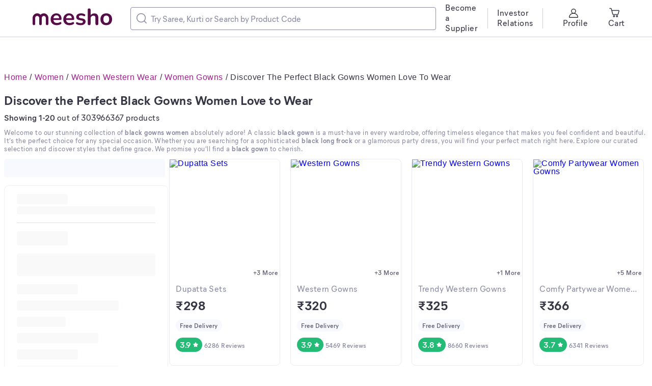

--- FILE ---
content_type: text/html; charset=utf-8
request_url: https://www.meesho.com/black-gowns-women/pl/3rr
body_size: 36389
content:
<!DOCTYPE html><html lang="en"><head><meta charSet="utf-8" data-next-head=""/><meta name="viewport" content="width=device-width,initial-scale=1,maximum-scale=1,user-scalable=no" data-next-head=""/><title data-next-head="">Black Gowns for Women: Shop Latest Black Long Frock</title><meta name="description" content="Discover stunning black gowns for women at unbeatable prices. Find the perfect black long frock for any party or event. Shop our collection now!" data-next-head=""/><meta property="keywords" content="meesho,products" data-next-head=""/><meta property="twitter:creator" content="Meesho" data-next-head=""/><meta property="twitter:title" content="Black Gowns for Women: Shop Latest Black Long Frock" data-next-head=""/><meta property="twitter:description" content="Discover stunning black gowns for women at unbeatable prices. Find the perfect black long frock for any party or event. Shop our collection now!" data-next-head=""/><meta name="google-site-verification" content="EiBr3hKwYk-VNJuHPL7JVyg7exaUSOgsLYJvK2C6DJc" data-next-head=""/><meta property="twitter:card" content="summary" data-next-head=""/><meta property="og:type" content="website" data-next-head=""/><meta property="og:description" content="Discover stunning black gowns for women at unbeatable prices. Find the perfect black long frock for any party or event. Shop our collection now!" data-next-head=""/><meta property="og:title" content="Black Gowns for Women: Shop Latest Black Long Frock" data-next-head=""/><link rel="canonical" href="https://www.meesho.com/black-gowns-women/pl/3rr" data-next-head=""/><link rel="alternate" href="https://www.meesho.com/black-gowns-women/pl/3rr" hrefLang="en" data-next-head=""/><link rel="preload" as="image" fetchPriority="high" href="https://images.meesho.com/images/products/478317392/8qqwq_400.webp" data-next-head=""/><link rel="preload" as="image" fetchPriority="high" href="https://images.meesho.com/images/products/490556026/baaeg_400.webp" data-next-head=""/><meta http-equiv="X-UA-Compatible" content="IE=edge" data-next-head=""/><link rel="preconnect" href="https://images.meesho.com"/><link rel="dns-prefetch" href="https://images.meesho.com"/><link rel="preconnect" href="https://www.googletagmanager.com"/><link rel="dns-prefetch" href="https://www.googletagmanager.com"/><link rel="preconnect" href="https://connect.facebook.net"/><link rel="dns-prefetch" href="https://connect.facebook.net"/><link rel="preload" as="style" href="https://www.meesho.com/css/mier-fonts.css?display=swap"/><link rel="manifest" href="/manifest.json"/><script type="application/ld+json" data-next-head="">{"@context":"https://schema.org","@type":"Organization","url":"https://www.meesho.com","logo":"https://www.meesho.com/assets/svgicons/meeshoLogo.svg","name":"Meesho","contactPoint":[{"@type":"ContactPoint","email":"query@meesho.com","contactType":"Customer Service"}],"sameAs":["https://x.com/Meesho_Official","https://www.facebook.com/meeshosupply","https://www.instagram.com/meeshoapp","https://www.youtube.com/channel/UCaGHIRKYUYlaI_ZAt2hxpjw","https://www.linkedin.com/company/meesho"]}</script><script type="application/ld+json" data-next-head="">{"@context":"https://schema.org","@type":"ItemList","itemListElement":[{"@type":"ListItem","position":1,"url":"https://www.meesho.com/flower-print-long-kurti-with-dupatta-no-bottomwear/p/7ws028","name":"Dupatta Sets"},{"@type":"ListItem","position":2,"url":"https://www.meesho.com/flower-print-long-kurti-with-dupatta-no-bottomwear/p/842bga","name":"Western Gowns"},{"@type":"ListItem","position":3,"url":"https://www.meesho.com/[base64]/p/7k18sl","name":"Trendy Western Gowns"},{"@type":"ListItem","position":4,"url":"https://www.meesho.com/gown-dupatta-set/p/7tt5q7","name":"Comfy Partywear Women Gowns"},{"@type":"ListItem","position":5,"url":"https://www.meesho.com/women-embroideried-georgette-gown-with-net-dupatta/p/ryf3l","name":"Comfy Retro Women Gowns"},{"@type":"ListItem","position":6,"url":"https://www.meesho.com/[base64]/p/7cgwp0","name":"Trendy Western Gowns"},{"@type":"ListItem","position":7,"url":"https://www.meesho.com/mk-latest-designer-anarkali-2piece-dress-with-embroidery-worked-dupatta-no-bottom-wear-for-women-wine/p/6xrwhp","name":"Aagam Fabulous Kurtis"},{"@type":"ListItem","position":8,"url":"https://www.meesho.com/elegant-rayon-embroidered-womens-kurta-perfect-blend-of-style-and-comfortmaroon/p/7cs5n7","name":"Trendy Western Gowns"},{"@type":"ListItem","position":9,"url":"https://www.meesho.com/new-delta-fabric-gown-with-belt-and-dupatta-for-woman/p/87okmo","name":"Western Gowns"},{"@type":"ListItem","position":10,"url":"https://www.meesho.com/white-floral-colour-georgette-fabric-digitally-printed-gown-and-duppata-set-for-woman-no-bottom/p/744hwt","name":"Urbane Elegant Women Gowns"}]}</script><script type="application/ld+json" data-next-head="">{"@context":"https://schema.org","@type":"FAQPage","mainEntity":[{"@type":"Question","name":"What is the best black gown for a wedding guest?","acceptedAnswer":{"@type":"Answer","text":"For a wedding guest, an elegant black gown in a fabric like georgette, chiffon, or satin is a great choice. Look for a black gown design with subtle embellishments or a classic silhouette like an A-line or mermaid cut to look sophisticated without overshadowing the bride. A black floral maxi dress can also be a beautiful and appropriate option for a daytime wedding."}},{"@type":"Question","name":"How to choose the right size for a black gown online?","acceptedAnswer":{"@type":"Answer","text":"To choose the right size, always refer to the specific size chart provided on the product page. Measure your bust, waist, and hips accurately and compare them to the chart. Reading customer reviews can also provide helpful insights into the fit and sizing of the black gown dress you are interested in."}},{"@type":"Question","name":"Where can I buy affordable black evening gowns?","acceptedAnswer":{"@type":"Answer","text":"You can find a wide selection of beautiful and affordable black evening gowns right here at Meesho! We pride ourselves on offering trendy and high-quality fashion at unbeatable prices, making it easy to find the perfect black gown for your budget."}},{"@type":"Question","name":"What are the latest trends in black gown designs?","acceptedAnswer":{"@type":"Answer","text":"Current trends for black gowns women love include designs with dramatic sleeves, thigh-high slits, sequin embellishments, and unique necklines like one-shoulder or halter necks. Minimalist, sleek satin slip gowns and comfortable womens black maxi dress styles also remain very popular for their timeless elegance."}},{"@type":"Question","name":"How to accessorize a simple black long frock?","acceptedAnswer":{"@type":"Answer","text":"Accessorizing a simple black long frock is easy! Add a pop of color with a bright handbag or bold shoes. For a glamorous look, opt for sparkling diamond or gold jewelry. A statement belt can also define your waist and add a stylish touch to your black gown."}},{"@type":"Question","name":"What material is best for a formal black gown?","acceptedAnswer":{"@type":"Answer","text":"For a formal black gown, materials like satin, velvet, silk, and crepe are excellent choices as they drape beautifully and have a luxurious feel. These fabrics elevate the look of the gown, making it perfect for black formals for women attending weddings, galas, or other upscale events."}},{"@type":"Question","name":"What color shoes to wear with a black gown?","acceptedAnswer":{"@type":"Answer","text":"A black gown is incredibly versatile. You can wear black shoes for a classic, monochrome look. Nude heels are great for elongating your legs. For a bold statement, you can opt for metallic shoes in gold or silver, or even a vibrant color like red or royal blue to add a fun contrast."}}]}</script><script type="application/ld+json" data-next-head="">{"@context":"https://schema.org","@type":"BreadcrumbList","itemListElement":[{"@type":"ListItem","position":1,"name":"Home","item":"https://www.meesho.com/"},{"@type":"ListItem","position":2,"name":"Women","item":"https://www.meesho.com/women/pl/44l4"},{"@type":"ListItem","position":3,"name":"Women Western Wear","item":"https://www.meesho.com/western-wear-women/pl/4aus"},{"@type":"ListItem","position":4,"name":"Women Gowns","item":"https://www.meesho.com/gowns-women/pl/3l9"},{"@type":"ListItem","position":5,"name":"Discover the Perfect Black Gowns Women Love to Wear","item":"https://www.meesho.com/black-gowns-women/pl/3rr"}]}</script><link href="https://www.meesho.com/css/mier-fonts.css?display=swap" rel="stylesheet"/><noscript data-n-css=""></noscript><script defer="" noModule="" src="/_next/static/chunks/polyfills-42372ed130431b0a.js"></script><script defer="" src="/_next/static/chunks/8230-3d85279196fc27e2.js"></script><script defer="" src="/_next/static/chunks/4121-f9432a124ef7f086.js"></script><script defer="" src="/_next/static/chunks/8417-f09e42ad871f530e.js"></script><script defer="" src="/_next/static/chunks/7710-9394e33b5f61c1a4.js"></script><script defer="" src="/_next/static/chunks/6496-0bc4695aff9e5fdf.js"></script><script defer="" src="/_next/static/chunks/8725-a992002dd6ce30b6.js"></script><script defer="" src="/_next/static/chunks/3791-5259187db848e5fd.js"></script><script defer="" src="/_next/static/chunks/FilterLoaderDesktop-e86d41f69f7338bd.js"></script><script defer="" src="/_next/static/chunks/601-980d9d8e63f7a5eb.js"></script><script defer="" src="/_next/static/chunks/4806-4ef555d7af589bae.js"></script><script defer="" src="/_next/static/chunks/7169-ec213739db05d4f0.js"></script><script defer="" src="/_next/static/chunks/DesktopPLPPage.c87a802db490f673.js"></script><script defer="" src="/_next/static/chunks/7021.ea8d8a79f39847d9.js"></script><script defer="" src="/_next/static/chunks/3541.1a9cd9ca68e0d19c.js"></script><script defer="" src="/_next/static/chunks/MoreProductsError.bc921e038e38b10c.js"></script><script defer="" src="/_next/static/chunks/PlpFooter.c2ac40186d998b87.js"></script><script defer="" src="/_next/static/chunks/1734-44c5a7c1a23d8194.js"></script><script defer="" src="/_next/static/chunks/625.708a3a8f62150431.js"></script><script src="/_next/static/chunks/webpack-c9017e1527fb07f5.js" defer=""></script><script src="/_next/static/chunks/framework-a6e4f5e965c366e9.js" defer=""></script><script src="/_next/static/chunks/main-df893ee009db119b.js" defer=""></script><script src="/_next/static/chunks/pages/_app-5057887652715377.js" defer=""></script><script src="/_next/static/chunks/915-7ed74ea3878e024a.js" defer=""></script><script src="/_next/static/chunks/508-461242c2826103ed.js" defer=""></script><script src="/_next/static/chunks/pages/%5Bcategory%5D/pl/%5Bpage_id%5D-c2d25f2691e86659.js" defer=""></script><script src="/_next/static/a2cedb2381296d12cdac7391ddda3f9b9d160f1b/_buildManifest.js" defer=""></script><script src="/_next/static/a2cedb2381296d12cdac7391ddda3f9b9d160f1b/_ssgManifest.js" defer=""></script><style id="__jsx-1786553767">body{margin:0;padding:0;}</style><style data-styled="" data-styled-version="6.1.16">*,*::before,*::after{padding:0;margin:0;box-sizing:border-box;}/*!sc*/
html{line-height:16px;}/*!sc*/
data-styled.g1[id="sc-global-jNcmAa1"]{content:"sc-global-jNcmAa1,"}/*!sc*/
.bCjyid{width:100%;padding-right:0px;padding-left:0px;margin-right:auto;margin-left:auto;}/*!sc*/
@media (min-width: 576px){.bCjyid{max-width:540px;}}/*!sc*/
@media (min-width: 768px){.bCjyid{max-width:720px;}}/*!sc*/
@media (min-width: 992px){.bCjyid{max-width:960px;}}/*!sc*/
@media (min-width: 1328px){.bCjyid{max-width:1328px;}}/*!sc*/
data-styled.g2[id="sc-VHjGu"]{content:"bCjyid,"}/*!sc*/
.KMDTw{display:-ms-flexbox;display:flex;-ms-flex-wrap:wrap;flex-wrap:wrap;margin-right:-8px;margin-left:-8px;}/*!sc*/
data-styled.g3[id="sc-gnOvAp"]{content:"KMDTw,"}/*!sc*/
.eDUibR{position:relative;width:100%;min-height:1px;padding-right:8px;padding-left:8px;}/*!sc*/
@media (min-width: 992px){.eDUibR{-ms-flex:0 0 100%;flex:0 0 100%;max-width:100%;}}/*!sc*/
.klAKBY{position:relative;width:100%;min-height:1px;padding-right:8px;padding-left:8px;padding-right:0;padding-left:0;}/*!sc*/
@media (min-width: 992px){.klAKBY{-ms-flex:0 0 100%;flex:0 0 100%;max-width:100%;}}/*!sc*/
.undne{position:relative;width:100%;min-height:1px;padding-right:8px;padding-left:8px;padding-right:0;padding-left:0;}/*!sc*/
@media (min-width: 992px){.undne{-ms-flex:0 0 25%;flex:0 0 25%;max-width:25%;}}/*!sc*/
.bQURxW{position:relative;width:100%;min-height:1px;padding-right:8px;padding-left:8px;}/*!sc*/
@media (min-width: 992px){.bQURxW{-ms-flex:0 0 75%;flex:0 0 75%;max-width:75%;}}/*!sc*/
.jsoufA{position:relative;width:100%;min-height:1px;padding-right:8px;padding-left:8px;}/*!sc*/
@media (max-width: 574px){.jsoufA{-ms-flex:0 0 50%;flex:0 0 50%;max-width:50%;}}/*!sc*/
@media (min-width: 576px){.jsoufA{-ms-flex:0 0 50%;flex:0 0 50%;max-width:50%;}}/*!sc*/
@media (min-width: 768px){.jsoufA{-ms-flex:0 0 25%;flex:0 0 25%;max-width:25%;}}/*!sc*/
@media (min-width: 992px){.jsoufA{-ms-flex:0 0 25%;flex:0 0 25%;max-width:25%;}}/*!sc*/
data-styled.g4[id="sc-dQkurY"]{content:"eDUibR,klAKBY,undne,bQURxW,jsoufA,"}/*!sc*/
.eJycqd{margin:0;}/*!sc*/
data-styled.g6[id="sc-glJfXD"]{content:"eJycqd,"}/*!sc*/
.kBqyGz{color:#353543;font-style:normal;font-weight:500;font-size:16px;line-height:20px;font-family:Mier book;margin:0px;padding:0px;}/*!sc*/
.jGJxGg{color:#353543;font-style:normal;font-weight:600;font-size:16px;line-height:20px;font-family:Mier demi;margin:0px;padding:0px;}/*!sc*/
.gajgNi{color:#616173;font-style:normal;font-weight:600;font-size:12px;line-height:16px;font-family:Mier demi;margin:0px;padding:0px;}/*!sc*/
.kOpmYB{color:#9F2089;font-style:normal;font-weight:500;font-size:12px;line-height:16px;font-family:Mier book;margin:0px;padding:0px;}/*!sc*/
.ivsDoe{color:#8B8BA3;font-style:normal;font-weight:500;font-size:16px;line-height:20px;font-family:Mier book;margin:0px;padding:0px;}/*!sc*/
.jSZBdj{color:#353543;font-style:normal;font-weight:700;font-size:24px;line-height:32px;font-family:Mier bold;margin:0px;padding:0px;}/*!sc*/
.hllmXK{color:#616173;font-style:normal;font-weight:600;font-size:12px;line-height:16px;font-family:Mier demi;text-align:center;margin:0px;padding:0px;}/*!sc*/
.jklcNf{color:#ffffff;font-style:normal;font-weight:600;font-size:16px;line-height:20px;font-family:Mier demi;margin:0px;padding:0px;}/*!sc*/
.fTrqZg{color:#8B8BA3;font-style:normal;font-weight:600;font-size:12px;line-height:16px;font-family:Mier demi;margin:0px;padding:0px;}/*!sc*/
.drnSnt{color:#8B8BA3;font-style:normal;font-weight:500;font-size:16px;line-height:20px;font-family:Mier book;margin:0px;margin-left:8px;margin-right:8px;padding:0px;}/*!sc*/
.ddCvfx{color:#038D63;font-style:normal;font-weight:600;font-size:16px;line-height:20px;font-family:Mier demi;margin:0px;padding:0px;}/*!sc*/
.cwWKJQ{color:#353543;font-style:normal;font-weight:700;font-size:25px;line-height:28px;font-family:Mier bold;text-align:initial;margin:0px;padding:0px;}/*!sc*/
data-styled.g7[id="sc-dOfePm"]{content:"kBqyGz,jGJxGg,gajgNi,kOpmYB,ivsDoe,jSZBdj,hllmXK,jklcNf,fTrqZg,drnSnt,ddCvfx,cwWKJQ,"}/*!sc*/
.cNzdaW{text-decoration:line-through;}/*!sc*/
data-styled.g11[id="sc-jgmqJh"]{content:"cNzdaW,"}/*!sc*/
.dnzSrZ{height:100%;background-color:#CECEDE;border-radius:2px;width:1px;}/*!sc*/
.jWGyLd{height:1px;background-color:#CECEDE;border-radius:2px;width:100%;}/*!sc*/
data-styled.g12[id="sc-gIIpAQ"]{content:"dnzSrZ,jWGyLd,"}/*!sc*/
.ghANen{background-color:#ffffff;border-radius:8px;}/*!sc*/
.dkFjew{background-color:#ffffff;border-radius:8px;margin-left:18px;margin-right:18px;}/*!sc*/
.cEGPDc{background-color:#ffffff;border-radius:8px;margin-left:24px;margin-right:24px;}/*!sc*/
.hxzkYy{background-color:#ffffff;border-radius:8px;margin-bottom:8px;}/*!sc*/
.gyKJyV{background-color:#ffffff;border-radius:8px;margin-bottom:16px;}/*!sc*/
.lgbbvF{background-color:#ffffff;border-radius:8px;border:1px solid #EAEAF2;}/*!sc*/
.glNiBe{background-color:#ffffff;border-radius:8px;padding:12px;padding-right:12px;}/*!sc*/
.eTMMjX{background-color:#ffffff;border-radius:8px;padding-top:6px;}/*!sc*/
.fTiglu{background-color:#ffffff;border-radius:8px;padding-top:12px;}/*!sc*/
.iFfCbr{background-color:#ffffff;border-radius:0px;}/*!sc*/
data-styled.g13[id="sc-kFkjun"]{content:"ghANen,dkFjew,cEGPDc,hxzkYy,gyKJyV,lgbbvF,glNiBe,eTMMjX,fTiglu,iFfCbr,"}/*!sc*/
.AQmjU{height:20px;width:20px;cursor:inherit;}/*!sc*/
.AQmjU *{fill:#8B8BA3;}/*!sc*/
.cAjluX{margin-right:8px;height:20px;width:20px;cursor:inherit;}/*!sc*/
.Tzqrb{margin-right:8px;height:20px;width:20px;cursor:inherit;}/*!sc*/
.Tzqrb *{stroke:#353543;}/*!sc*/
.jtWsiZ{height:20px;width:20px;cursor:inherit;}/*!sc*/
data-styled.g14[id="sc-ihGilW"]{content:"AQmjU,cAjluX,Tzqrb,jtWsiZ,"}/*!sc*/
html{line-height:1.15;-webkit-text-size-adjust:100%;}/*!sc*/
body{margin:0;}/*!sc*/
main{display:block;}/*!sc*/
h1{font-size:2em;margin:0.67em 0;}/*!sc*/
hr{box-sizing:content-box;height:0;overflow:visible;}/*!sc*/
pre{font-family:monospace,monospace;font-size:1em;}/*!sc*/
a{background-color:transparent;}/*!sc*/
abbr[title]{border-bottom:none;text-decoration:underline;text-decoration:underline dotted;}/*!sc*/
b,strong{font-weight:bolder;}/*!sc*/
code,kbd,samp{font-family:monospace,monospace;font-size:1em;}/*!sc*/
small{font-size:80%;}/*!sc*/
sub,sup{font-size:75%;line-height:0;position:relative;vertical-align:baseline;}/*!sc*/
sub{bottom:-0.25em;}/*!sc*/
sup{top:-0.5em;}/*!sc*/
img{border-style:none;}/*!sc*/
button,input,optgroup,select,textarea{font-family:inherit;font-size:100%;line-height:1.15;margin:0;}/*!sc*/
button,input{overflow:visible;}/*!sc*/
button,select{text-transform:none;}/*!sc*/
button,[type="button"],[type="reset"],[type="submit"]{-webkit-appearance:button;}/*!sc*/
button::-moz-focus-inner,[type="button"]::-moz-focus-inner,[type="reset"]::-moz-focus-inner,[type="submit"]::-moz-focus-inner{border-style:none;padding:0;}/*!sc*/
button:-moz-focusring,[type="button"]:-moz-focusring,[type="reset"]:-moz-focusring,[type="submit"]:-moz-focusring{outline:1px dotted ButtonText;}/*!sc*/
fieldset{padding:0.35em 0.75em 0.625em;}/*!sc*/
legend{box-sizing:border-box;color:inherit;display:table;max-width:100%;padding:0;white-space:normal;}/*!sc*/
progress{vertical-align:baseline;}/*!sc*/
textarea{overflow:auto;}/*!sc*/
[type="checkbox"],[type="radio"]{box-sizing:border-box;padding:0;}/*!sc*/
[type="number"]::-webkit-inner-spin-button,[type="number"]::-webkit-outer-spin-button{height:auto;}/*!sc*/
[type="search"]{-webkit-appearance:textfield;outline-offset:-2px;}/*!sc*/
[type="search"]::-webkit-search-decoration{-webkit-appearance:none;}/*!sc*/
::-webkit-file-upload-button{-webkit-appearance:button;font:inherit;}/*!sc*/
details{display:block;}/*!sc*/
summary{display:list-item;}/*!sc*/
template{display:none;}/*!sc*/
[hidden]{display:none;}/*!sc*/
body{margin:0;font-family:-apple-system,'Helvetica Neue',sans-serif,'Mier Book';font-size:16px;font-weight:400;letter-spacing:0.5px;line-height:1.5;text-align:left;font-display:swap;}/*!sc*/
.offline{pointer-events:none!important;overflow:hidden!important;}/*!sc*/
a,u{text-decoration:none;}/*!sc*/
input[type='text'],input[type='number'],select,textarea{-webkit-appearance:none;-moz-appearance:none;appearance:none;}/*!sc*/
input:-webkit-autofill{-webkit-box-shadow:0 0 0 50px white inset;-webkit-text-fill-color:#333;}/*!sc*/
.scrollHide::-webkit-scrollbar{display:none;}/*!sc*/
.scrollHide{-ms-overflow-style:none;scrollbar-width:none;}/*!sc*/
data-styled.g28[id="sc-global-hiTuon1"]{content:"sc-global-hiTuon1,"}/*!sc*/
.eDFYid{width:100%;height:36px;background:#F8F8FF;border-radius:4px;}/*!sc*/
data-styled.g35[id="FilterLoaderDesktop__Rectangle-sc-1xdvu7p-0"]{content:"eDFYid,"}/*!sc*/
.qHEhj{display:block;width:100%;height:100%;position:absolute;top:0;left:0;}/*!sc*/
data-styled.g44[id="AvifImage__ImageWrapper-sc-1055enk-0"]{content:"qHEhj,"}/*!sc*/
.cFLjTZ{margin-left:4px;}/*!sc*/
data-styled.g45[id="Rating__StyledNextImage-sc-12htng8-0"]{content:"cFLjTZ,"}/*!sc*/
.cOJXyN{display:inline-flex;justify-content:center;align-items:center;border-radius:16px;padding:4px 8px;background:#23BB75;fill:#ffffff;}/*!sc*/
.gygyTQ{display:inline-flex;justify-content:center;align-items:center;border-radius:16px;padding:4px 8px;background:#038D63;fill:#ffffff;}/*!sc*/
data-styled.g46[id="Rating__StyledPill-sc-12htng8-1"]{content:"cOJXyN,gygyTQ,"}/*!sc*/
.fyuprn{pointer-events:none;color:#616173;background:#F8F8FF;padding:4px 8px;border-radius:48px;display:inline-flex;}/*!sc*/
data-styled.g47[id="sc-gKcHA-D"]{content:"fyuprn,"}/*!sc*/
.llqNqT{height:100%;border-radius:8px;}/*!sc*/
data-styled.g48[id="NewProductCardstyled__CardStyled-sc-6y2tys-0"]{content:"llqNqT,"}/*!sc*/
.iOoSPN{display:flex;flex-direction:column;}/*!sc*/
data-styled.g49[id="NewProductCardstyled__StyledDetailsCard-sc-6y2tys-1"]{content:"iOoSPN,"}/*!sc*/
.MzzDw{min-height:172px;}/*!sc*/
data-styled.g51[id="NewProductCardstyled__StyledDesktopDetailsCard-sc-6y2tys-3"]{content:"MzzDw,"}/*!sc*/
.ffaqxo{white-space:nowrap;overflow:hidden;text-overflow:ellipsis;}/*!sc*/
data-styled.g53[id="NewProductCardstyled__StyledDesktopProductTitle-sc-6y2tys-5"]{content:"ffaqxo,"}/*!sc*/
.QaSXc{white-space:nowrap;overflow:hidden;text-overflow:ellipsis;}/*!sc*/
data-styled.g54[id="NewProductCardstyled__StyledDesktopSubtitle-sc-6y2tys-6"]{content:"QaSXc,"}/*!sc*/
.cyPxwV{display:flex;align-items:center;background-color:inherit!important;}/*!sc*/
data-styled.g55[id="NewProductCardstyled__PriceRow-sc-6y2tys-7"]{content:"cyPxwV,"}/*!sc*/
.jTCXFh{display:flex;justify-content:space-between;align-items:center;background-color:inherit!important;}/*!sc*/
data-styled.g56[id="NewProductCardstyled__RatingsRow-sc-6y2tys-8"]{content:"jTCXFh,"}/*!sc*/
.iIbDy{background-color:inherit!important;line-height:16px;}/*!sc*/
data-styled.g64[id="NewProductCardstyled__BadgeRow-sc-6y2tys-16"]{content:"iIbDy,"}/*!sc*/
.jXDQgn{position:relative;height:232px;width:100%;line-height:16px;display:flex;justify-content:center;}/*!sc*/
data-styled.g67[id="NewProductCardstyled__ProductImage-sc-6y2tys-19"]{content:"jXDQgn,"}/*!sc*/
.coKuul{background:#ffffff;position:absolute;right:0;bottom:0;border-radius:0.5rem 0 0 0;padding:0.125rem 0.25rem;}/*!sc*/
data-styled.g69[id="NewProductCardstyled__Similar-sc-6y2tys-21"]{content:"coKuul,"}/*!sc*/
.bzMyLg.bzMyLg{padding:0 0.25rem;}/*!sc*/
data-styled.g70[id="NewProductCardstyled__RatingCount-sc-6y2tys-22"]{content:"bzMyLg,"}/*!sc*/
.hQDrDG{white-space:nowrap;overflow:hidden;text-overflow:ellipsis;}/*!sc*/
data-styled.g76[id="NewProductCardstyled__Caption3_1Wrapper-sc-6y2tys-28"]{content:"hQDrDG,"}/*!sc*/
.YimKR{display:flex;justify-content:space-between;line-height:16px;}/*!sc*/
data-styled.g80[id="NewProductCardstyled__ProductHeaderWrapper-sc-6y2tys-32"]{content:"YimKR,"}/*!sc*/
.iGLbPX{padding-left:0;}/*!sc*/
data-styled.g113[id="DeskopSortFilterStyled__StyledCol-sc-18gw3z1-0"]{content:"iGLbPX,"}/*!sc*/
.ccqFBY{display:flex;align-items:center;width:400px;border:1px solid #8B8BA3;border-radius:4px;padding:11px;}/*!sc*/
data-styled.g142[id="sc-jMUKdB"]{content:"ccqFBY,"}/*!sc*/
.eByzkT{height:100%;display:flex;padding:0;padding-right:8px;align-items:center;justify-content:center;}/*!sc*/
data-styled.g143[id="sc-kMXgdA"]{content:"eByzkT,"}/*!sc*/
.egrFLn{border-radius:0 12px 12px 0;letter-spacing:0.0025em;box-sizing:border-box;flex:1;padding:0;border:none;height:100%;width:100%;caret-color:#9F2089;}/*!sc*/
.egrFLn::placeholder{color:#8B8BA3;}/*!sc*/
.egrFLn:active,.egrFLn:focus{outline:none;}/*!sc*/
data-styled.g146[id="sc-buNqiq"]{content:"egrFLn,"}/*!sc*/
.jDrUJn{margin-bottom:8px;margin-top:16px;font-size:24px;font-weight:700;line-height:32px;color:#353543;font-family:'Mier bold';font-style:normal;}/*!sc*/
data-styled.g168[id="PageTitle__HeadLine1-sc-gijhdx-0"]{content:"jDrUJn,"}/*!sc*/
.cDUyXB{margin:0;font-size:13px;font-style:normal;line-height:16px;font-family:'Mier Book';color:#8b8ba3;height:auto;margin-bottom:12px;}/*!sc*/
.cDUyXB a{color:#9f2089;text-decoration:none;}/*!sc*/
.cDUyXB a:hover{text-decoration:underline;}/*!sc*/
.cDUyXB strong,.cDUyXB h1,.cDUyXB h2,.cDUyXB h3,.cDUyXB h4,.cDUyXB h5,.cDUyXB h6,.cDUyXB b{font-family:'Mier Bold';font-size:13px;}/*!sc*/
data-styled.g170[id="PLPHeaderContentStyled__Content-sc-11yvlh1-1"]{content:"cDUyXB,"}/*!sc*/
.YilGb{display:none;}/*!sc*/
data-styled.g183[id="SEONavTree__StyledNavTree-sc-ozdxs8-0"]{content:"YilGb,"}/*!sc*/
.kkYHLX.kkYHLX{background:#F8F8FF;margin-top:40px;}/*!sc*/
.kkYHLX.kkYHLX.removeFooter{height:0;padding:0!important;overflow:hidden;}/*!sc*/
data-styled.g201[id="Footerstyled__CardStyled-sc-cq99yi-12"]{content:"kkYHLX,"}/*!sc*/
.eucHxL{margin-bottom:24px;padding:0 20px 0 0;}/*!sc*/
data-styled.g240[id="ProductListItem__GridCol-sc-1baba2g-0"]{content:"eucHxL,"}/*!sc*/
.ggRIXx{max-width:1920px;padding:0 64px;}/*!sc*/
data-styled.g241[id="DesktopHeader__ContainerStyled-sc-r0p6o1-0"]{content:"ggRIXx,"}/*!sc*/
.eLGJNy{position:fixed;z-index:10;width:100%;background:white;top:0;}/*!sc*/
.eLGJNy *::-webkit-scrollbar{width:0px;background:transparent;}/*!sc*/
data-styled.g242[id="DesktopHeader__HeaderStyled-sc-r0p6o1-1"]{content:"eLGJNy,"}/*!sc*/
.hTxMum.hTxMum{margin:0;max-width:100%;overflow:hidden;}/*!sc*/
.hTxMum.hTxMum >.products{margin-right:-20px;}/*!sc*/
data-styled.g243[id="ProductList__PLPContainer-sc-8lnc8o-0"]{content:"hTxMum,"}/*!sc*/
.gCBODw{overflow-x:hidden;max-width:1328px;}/*!sc*/
data-styled.g244[id="ProductListingContent__ContainerStyled-sc-1nq4f9c-0"]{content:"gCBODw,"}/*!sc*/
.jKpGtT{width:600px!important;}/*!sc*/
@media (max-width:1170px){.jKpGtT{max-width:300px;}}/*!sc*/
@media (max-width:1070px){.jKpGtT{max-width:250px;}}/*!sc*/
data-styled.g603[id="SearchInput__TextSearchStyled-sc-jwhbpx-0"]{content:"jKpGtT,"}/*!sc*/
.drXpZ{background:#ffffff;color:#353543;border:1px solid #CECEDE;padding:18px 24px;border-radius:8px;}/*!sc*/
data-styled.g691[id="Accordion__AccordionStyled-sc-185cijo-0"]{content:"drXpZ,"}/*!sc*/
.gpopNH{display:flex;justify-content:space-between;align-items:center;cursor:pointer;}/*!sc*/
data-styled.g692[id="Accordion__AccordionHeader-sc-185cijo-1"]{content:"gpopNH,"}/*!sc*/
.hMBbbH{display:flex;flex-direction:column;font-size:16px;margin-top:0px;}/*!sc*/
data-styled.g693[id="Accordion__AccordionContent-sc-185cijo-2"]{content:"hMBbbH,"}/*!sc*/
.gwdkWd{max-height:0;overflow:hidden;transition:all 0.3s ease-out;}/*!sc*/
data-styled.g694[id="Accordion__AccordionContentWrapper-sc-185cijo-3"]{content:"gwdkWd,"}/*!sc*/
.iRmSIg{margin:15px 0 24px 0;}/*!sc*/
data-styled.g695[id="Accordion__DividerStyled-sc-185cijo-4"]{content:"iRmSIg,"}/*!sc*/
.cBjYfx{left:0;bottom:0;position:relative;background:#fafafa;font-family:Mier demi;}/*!sc*/
.cBjYfx h1{font-size:48px;}/*!sc*/
.cBjYfx h2{font-size:20px;}/*!sc*/
.cBjYfx h3{font-size:20px;}/*!sc*/
.cBjYfx h4{font-size:24px;}/*!sc*/
.cBjYfx h5{font-size:20px;}/*!sc*/
.cBjYfx h6{font-size:20px;}/*!sc*/
.cBjYfx p{font-size:15px;color:#616173;}/*!sc*/
.cBjYfx a{color:#9F2089;}/*!sc*/
.cBjYfx .footer-button{display:flex;padding:8px 16px;background:#fff;}/*!sc*/
.cBjYfx .footer-button.fix{position:fixed;max-width:600px;z-index:1;left:0;right:0;width:auto;height:60px;bottom:0;margin:0 auto;}/*!sc*/
data-styled.g697[id="S_PlpFooter__S_FooterDesktop-sc-1q3kh6t-1"]{content:"cBjYfx,"}/*!sc*/
.kPJsWH{margin-top:16px;}/*!sc*/
.kPJsWH .foot-item-text{margin-top:5px;}/*!sc*/
.kPJsWH .foot-item-text~.link-section{margin:10px 0px;}/*!sc*/
.kPJsWH .head-text{font-size:20px;}/*!sc*/
.kPJsWH .link-text{color:#9F2089;margin:0;}/*!sc*/
data-styled.g698[id="PlpFooter__AccordionStyled-sc-1yhlfsh-0"]{content:"kPJsWH,"}/*!sc*/
.fdbBOe{display:inline-block;margin-right:5px;color:#353543;font-weight:400;}/*!sc*/
.fdbBOe:hover{overflow:unset;}/*!sc*/
.fdbBOe *{color:#9f2089;}/*!sc*/
.fdbBOe:not(:last-of-type):after{content:'/';margin-left:5px;}/*!sc*/
.fdbBOL{display:inline-block;margin-right:5px;color:#353543;font-weight:500;}/*!sc*/
.fdbBOL:hover{overflow:unset;}/*!sc*/
.fdbBOL *{color:#9f2089;}/*!sc*/
.fdbBOL:not(:last-of-type):after{content:'/';margin-left:5px;}/*!sc*/
data-styled.g913[id="Breadcrumb__BreadcrumbItemContainer-sc-z65ae4-0"]{content:"fdbBOe,fdbBOL,"}/*!sc*/
.vTsIx{margin:20px 0 0 8px;font-size:inherit;text-transform:capitalize;}/*!sc*/
data-styled.g914[id="Breadcrumb__BreadcrumbListContainer-sc-z65ae4-1"]{content:"vTsIx,"}/*!sc*/
.byQxTl{overflow-x:hidden;padding-top:120px;max-width:1328px;}/*!sc*/
data-styled.g990[id="Desktop__ContainerStyled-sc-5ypggm-0"]{content:"byQxTl,"}/*!sc*/
.hCAgBX{position:relative;align-self:center;}/*!sc*/
.hCAgBX .search-results{box-sizing:border-box;position:absolute;max-height:400px;overflow-y:scroll;z-index:101;background:#ffffff;width:100%;border:1px solid #EAEAF2;box-sizing:border-box;box-shadow:0px 2px 4px rgba(34, 34, 34, 0.12),0px 0px 1px rgba(34, 34, 34, 0.12);border-radius:0px 0px 8px 8px;}/*!sc*/
.hCAgBX .search-results .recent-searches{box-sizing:border-box;}/*!sc*/
.hCAgBX .search-results .recent-searches__results{margin:0;}/*!sc*/
data-styled.g1023[id="DesktopSearchStyled-sc-ap5mq9-0"]{content:"hCAgBX,"}/*!sc*/
.fOtBsk.fOtBsk{position:relative;height:100%;align-items:center;justify-content:center;display:flex;border-radius:2px 2px 0px 0px;flex-direction:row;border-bottom:3px solid #ffffff;}/*!sc*/
.jtaRdY.jtaRdY{position:relative;height:100%;align-items:center;justify-content:center;display:flex;border-radius:2px 2px 0px 0px;flex-direction:column;border-bottom:3px solid #ffffff;}/*!sc*/
data-styled.g1024[id="TabWrapper-sc-1edf3ww-0"]{content:"fOtBsk,jtaRdY,"}/*!sc*/
.hhjbEx{display:flex;flex:6;flex-direction:row;justify-content:flex-end;align-items:center;position:relative;}/*!sc*/
data-styled.g1026[id="Header__RightSection-sc-1qdannb-0"]{content:"hhjbEx,"}/*!sc*/
.sNGCt.sNGCt{width:2px;height:40px;}/*!sc*/
data-styled.g1027[id="Header__StyledDivider-sc-1qdannb-1"]{content:"sNGCt,"}/*!sc*/
.fRxfrv{min-width:80px;margin-left:24px;}/*!sc*/
data-styled.g1028[id="Header__StyledProfileMenu-sc-1qdannb-2"]{content:"fRxfrv,"}/*!sc*/
.jfvbxc{cursor:pointer;}/*!sc*/
data-styled.g1029[id="Header__StyledCaption-sc-1qdannb-3"]{content:"jfvbxc,"}/*!sc*/
.jZsrxH{height:72px;width:100%;display:flex;flex-direction:row;background:#ffffff;}/*!sc*/
.jZsrxH .search-container{align-self:center;}/*!sc*/
.jZsrxH .header-logo-container{display:flex;flex-direction:row;align-items:center;cursor:pointer;margin-right:36px;}/*!sc*/
@media (max-width:1180px){.jZsrxH .header-logo-container{margin-right:18px;}}/*!sc*/
data-styled.g1051[id="S_HeaderDesk-sc-1ha87h2-0"]{content:"jZsrxH,"}/*!sc*/
</style></head><body><div id="__next"><div style="position:fixed;z-index:9999;top:20px;left:0;right:0;bottom:40px;pointer-events:none"></div><div class="DesktopHeader__HeaderStyled-sc-r0p6o1-1 eLGJNy"><div class="sc-VHjGu DesktopHeader__ContainerStyled-sc-r0p6o1-0 bCjyid ggRIXx"><div class="S_HeaderDesk-sc-1ha87h2-0 jZsrxH"><div class="header-logo-container"><a href="/"><img alt="Meesho Logo" loading="lazy" width="156" height="36" decoding="async" data-nimg="1" style="color:transparent" src="/assets/svgicons/meeshoLogo.svg"/></a></div><div class="DesktopSearchStyled-sc-ap5mq9-0 hCAgBX search-component"><div placeholder="Try Saree, Kurti or Search by Product Code" class="sc-jMUKdB ccqFBY SearchInput__TextSearchStyled-sc-jwhbpx-0 jKpGtT"><div class="sc-kMXgdA eByzkT"><svg width="20" height="20" viewBox="0 0 20 20" fill="none" xmlns="http://www.w3.org/2000/svg"><g clip-path="url(#clip0_1770_1836)"><path d="M19.7695 18.6698L16.0096 14.9098C17.3296 13.3298 18.1296 11.2999 18.1296 9.07989C18.1296 4.05995 14.0697 0 9.05978 0C4.0599 0 0 4.05995 0 9.07989C0 14.0998 4.0599 18.1598 9.05978 18.1598C11.2897 18.1598 13.3297 17.3498 14.9096 16.0098L18.6695 19.7698C18.9695 20.0698 19.4695 20.0698 19.7695 19.7698C20.0795 19.4698 20.0795 18.9698 19.7695 18.6698ZM9.05978 16.5998C4.91988 16.5998 1.54996 13.2298 1.54996 9.07989C1.54996 4.92994 4.91988 1.55998 9.05978 1.55998C13.1997 1.55998 16.5696 4.92994 16.5696 9.07989C16.5696 13.2298 13.1997 16.5998 9.05978 16.5998Z" fill="#8B8BA3"></path></g><defs><clipPath id="clip0_1770_1836"><rect width="19.9995" height="19.9998" fill="white"></rect></clipPath></defs></svg></div><input font-size="16px" font-weight="book" type="text" placeholder="Try Saree, Kurti or Search by Product Code" class="sc-dOfePm kBqyGz sc-buNqiq egrFLn search-input-elm" color="greyBase" value=""/></div></div><div class="sc-kFkjun ghANen Header__RightSection-sc-1qdannb-0 hhjbEx" color="white"><div class="sc-kFkjun dkFjew TabWrapper-sc-1edf3ww-0 fOtBsk" color="white"><span font-size="16px" font-weight="book" color="greyBase" class="sc-dOfePm kBqyGz Header__StyledCaption-sc-1qdannb-3 jfvbxc hover">Become a Supplier</span></div><div class="sc-gIIpAQ Header__StyledDivider-sc-1qdannb-1 dnzSrZ sNGCt"></div><div class="sc-kFkjun dkFjew TabWrapper-sc-1edf3ww-0 fOtBsk" color="white"><span font-size="16px" font-weight="book" color="greyBase" class="sc-dOfePm kBqyGz Header__StyledCaption-sc-1qdannb-3 jfvbxc hover">Investor Relations</span></div><div class="sc-gIIpAQ Header__StyledDivider-sc-1qdannb-1 dnzSrZ sNGCt"></div><div class="sc-kFkjun ghANen TabWrapper-sc-1edf3ww-0 Header__StyledProfileMenu-sc-1qdannb-2 jtaRdY fRxfrv" color="white"><svg viewBox="0 0 24 24" xmlns="http://www.w3.org/2000/svg" class="sc-ihGilW cAjluX hover" mr="8" iconSize="20"><g clip-path="url(#user_svg__a)"><path d="M15.316 13.016c1.512-1.058 2.516-2.797 2.516-4.784A5.835 5.835 0 0 0 12 2.4a5.835 5.835 0 0 0-5.832 5.832 5.79 5.79 0 0 0 2.517 4.784C4.343 14.291 1.2 17.996 1.2 22.37v.022c0 .896.843 1.609 1.825 1.609h17.95c.983 0 1.825-.713 1.825-1.61v-.02c0-4.375-3.143-8.08-7.484-9.354ZM7.853 8.232a4.148 4.148 0 0 1 8.294 0 4.148 4.148 0 0 1-8.294 0Zm13.122 14.083H3.025a.245.245 0 0 1-.14-.032c.054-4.45 4.126-8.057 9.115-8.057 4.99 0 9.05 3.596 9.115 8.057a.245.245 0 0 1-.14.032Z" fill="#333"></path></g><defs><clipPath id="user_svg__a"><path fill="#fff" transform="translate(1.2 2.4)" d="M0 0h21.6v21.6H0z"></path></clipPath></defs></svg><span font-size="16px" font-weight="book" color="greyBase" class="sc-dOfePm kBqyGz hover">Profile</span></div><a href="/auth?redirect=https%3A%2F%2Fwww.meesho.com%2Fmcheckout%2Fcart&amp;source=cart-icon&amp;screen=PLP"><div class="sc-kFkjun cEGPDc TabWrapper-sc-1edf3ww-0 jtaRdY" color="white"><svg viewBox="0 0 20 20" fill="none" xmlns="http://www.w3.org/2000/svg" mr="8" class="sc-ihGilW Tzqrb hover" stroke="greyBase" iconSize="20"><path d="m4.987 5.469 1.848 7.2a1 1 0 0 0 .968.752h8.675a1 1 0 0 0 .962-.726l1.697-5.952a1 1 0 0 0-.962-1.274H4.987Zm0 0-.943-3.248a1 1 0 0 0-.96-.721H1" stroke="#666" stroke-width="1.5" stroke-linecap="round"></path><ellipse cx="9.421" cy="16.744" rx="1.243" ry="1.256" stroke="#666" stroke-width="1.5"></ellipse><ellipse cx="15.221" cy="16.744" rx="1.243" ry="1.256" stroke="#666" stroke-width="1.5"></ellipse></svg><span font-size="16px" font-weight="book" color="greyBase" class="sc-dOfePm kBqyGz hover">Cart</span></div></a></div></div></div><div class="sc-gIIpAQ jWGyLd"></div><div class="SEONavTree__StyledNavTree-sc-ozdxs8-0 YilGb"><a href="https://www.meesho.com/smartphones/pl/3y5b">Smartphones</a><a href="https://www.meesho.com/top-brands/pl/3u77">Top Brands</a><a href="https://www.meesho.com/shimla-apples/pl/6myd">Shimla Apples</a><a href="https://www.meesho.com/jewellery/pl/9tx">Jewellery</a><a href="https://www.meesho.com/men-fashion/pl/1iue">Men Fashion</a><a href="https://www.meesho.com/kids-clothing/pl/9ok">Kids</a><a href="https://www.meesho.com/footwear/pl/15mz">Footwear</a><a href="https://www.meesho.com/beauty-products/pl/9on">Beauty &amp; Personal Care</a><a href="https://www.meesho.com/grocery/pl/66zl">Grocery</a><a href="https://www.meesho.com/electronic-accessories/pl/6717">Electronics</a><a href="https://www.meesho.com/women-innerwear/pl/1mzg">Innerwear &amp; Nightwear</a><a href="https://www.meesho.com/kitchen-utility/pl/66zv">Kitchen &amp; Appliances</a><a href="https://www.meesho.com/bags/pl/8dy">Bags &amp; Luggage</a><a href="https://www.meesho.com/personal-care-wellness/pl/66zi">Healthcare</a><a href="https://www.meesho.com/stationery/pl/1j49">Stationery &amp; Office Supplies</a><a href="https://www.meesho.com/car-bike-accessories/pl/66zp">Bike &amp; Car</a><a href="https://www.meesho.com/furniture/pl/67d4">Furniture</a><a href="https://www.meesho.com/sarees/pl/3iy">All Sarees</a><a href="https://www.meesho.com/georgette-sarees/pl/3m1">Georgette Sarees</a><a href="https://www.meesho.com/chiffon-saree/pl/1ocy">Chiffon Sarees</a><a href="https://www.meesho.com/cotton-sarees/pl/3jh">Cotton Sarees</a><a href="https://www.meesho.com/super-net-saree/pl/4cq">Net Sarees</a><a href="https://www.meesho.com/silk-sarees/pl/3j4">Silk Sarees</a><a href="https://www.meesho.com/sarees-new-collection/pl/2kn">New Collection</a><a href="https://www.meesho.com/bridal-lehenga-store/pl/1ilu">Bridal Sarees</a><a href="https://www.meesho.com/women-kurtis/pl/3j0">All Kurtis</a><a href="https://www.meesho.com/anarkali-kurtis/pl/4pn">Anarkali Kurtis</a><a href="https://www.meesho.com/women-rayon-kurtis/pl/1n49">Rayon Kurtis</a><a href="https://www.meesho.com/pure-cotton-kurtis/pl/87h">Cotton Kurtis</a><a href="https://www.meesho.com/regular-kurtis/pl/4ys">Straight Kurtis</a><a href="https://www.meesho.com/knee-length-kurtis/pl/4uz">Long Kurtis</a><a href="https://www.meesho.com/men-kurta-sets/pl/1oqs">All Kurta Sets</a><a href="https://www.meesho.com/kurta-palazzo-set/pl/889">Kurta Palazzo Sets</a><a href="https://www.meesho.com/kurta-pant-set/pl/88k">Kurta Pant Sets</a><a href="https://www.meesho.com/sharara-sets/pl/1gzz">Sharara Sets</a><a href="https://www.meesho.com/anarkali-dresses/pl/1hb8">Anarkali Kurta Sets</a><a href="https://www.meesho.com/kurta-pant-set/pl/88k">Cotton Kurta Sets</a><a href="https://www.meesho.com/unstitched-dupatta-sets/pl/12bb">All Dupatta Sets</a><a href="https://www.meesho.com/cotton-kurta/pl/4j7">Cotton Sets</a><a href="https://www.meesho.com/rayon-dupattas/pl/9t5">Rayon Sets</a><a href="https://www.meesho.com/traditional-dress-material/pl/4oo">All Dress Materials</a><a href="https://www.meesho.com/pakistani-suits-dress-material/pl/52u">Pakistani Dress Materials</a><a href="https://www.meesho.com/cotton-silk-dress-material/pl/4j9">Cotton Dress Materials</a><a href="https://www.meesho.com/traditional-dress-material/pl/4oo">Patiala Dress Materials</a><a href="https://www.meesho.com/banarasi-silk-dress-material/pl/4h8">Banarasi Dress Materials</a><a href="https://www.meesho.com/party-women-suits-dress-materials/pl/3on">Party Wear Dress Materials</a><a href="https://www.meesho.com/lehengas/pl/3l6">All Lehengas</a><a href="https://www.meesho.com/lehengas-favourite/pl/6lqa">Shoppers Favourite</a><a href="https://www.meesho.com/trending-lehengas/pl/6lqb">Trending Lehengas</a><a href="https://www.meesho.com/blouses/pl/3l5">All Blouses</a><a href="https://www.meesho.com/blouses-favourite/pl/6m6h">Shoppers Favourite</a><a href="https://www.meesho.com/blouses-for-women/pl/1j1m">Trending Blouses</a><a href="https://www.meesho.com/ethnic-dresses/pl/8bi">All Gowns</a><a href="https://www.meesho.com/gowns-favourite/pl/6lqg">Shoppers Favourite</a><a href="https://www.meesho.com/unstitched-gowns/pl/5jy">Trending Gowns</a><a href="https://www.meesho.com/traditional-skirts/pl/7kp">Ethnic Skirts &amp; Bottomwear</a><a href="https://www.meesho.com/jackets-and-shrugs/pl/1bq">Ethnic Jackets &amp; Shrugs</a><a href="https://www.meesho.com/muslimwear/pl/674d">Islamic Fashion</a><a href="https://www.meesho.com/petticoats/pl/3ui">Petticoats</a><a href="https://www.meesho.com/unstitched-blouse-piece/pl/51k">Blouse Pieces</a><a href="https://www.meesho.com/dupattas/pl/3lz">Dupattas</a><a href="https://www.meesho.com/western-wear-women/pl/4aus">All Topwear</a><a href="https://www.meesho.com/tops-ladies/pl/3ja">Tops &amp; Tunics</a><a href="https://www.meesho.com/dresses-women/pl/4ah">Dresses</a><a href="https://www.meesho.com/women-tshirts/pl/1le4">T-shirts</a><a href="https://www.meesho.com/gowns-women/pl/3l9">Gowns</a><a href="https://www.meesho.com/women-tops-bottom-sets/pl/19f">Tops &amp; Bottom Sets</a><a href="https://www.meesho.com/branded-shirts/pl/1lep">Shirts</a><a href="https://www.meesho.com/knee-length-jumpsuits/pl/5ad">Jumpsuits</a><a href="https://www.meesho.com/women-topwear-trends/pl/40w0">New Trends</a><a href="https://www.meesho.com/bottom-western-wear-women/pl/4auu">All Bottomwear</a><a href="https://www.meesho.com/regular-fit-jeans-jeggings/pl/3ant">Jeans &amp; Jeggings</a><a href="https://www.meesho.com/palazzo-pants/pl/3jb">Palazzos</a><a href="https://www.meesho.com/womens-trousers/pl/3no">Trousers &amp; Pants</a><a href="https://www.meesho.com/leggings-women/pl/3mt">Leggings</a><a href="https://www.meesho.com/shorts-skirts/pl/1ro4">Shorts &amp; Skirts</a><a href="https://www.meesho.com/jackets-women/pl/3tcy">Jackets</a><a href="https://www.meesho.com/sweatshirts-women/pl/8hf">Sweatshirts</a><a href="https://www.meesho.com/sweaters-women/pl/8jb">Sweaters</a><a href="https://www.meesho.com/shrugs-capes-ponchos/pl/3si">Capes, Shrug &amp; Ponchos</a><a href="https://www.meesho.com/coats/pl/405b">Coats</a><a href="https://www.meesho.com/waistcoats/pl/a5h">Blazers &amp; Waistcoats</a><a href="https://www.meesho.com/plus-size-dresses-gowns/pl/40ws">Plus Size - Dresses &amp; Gowns</a><a href="https://www.meesho.com/plus-size-tops-tees/pl/40zt">Plus Size - Tops &amp; Tees</a><a href="https://www.meesho.com/bottomwear/pl/1jhg">Plus size - Bottomwear</a><a href="https://www.meesho.com/women-innerwear-bra/pl/1i56">Women Bra</a><a href="https://www.meesho.com/panty-liners/pl/9nl">Women Panties</a><a href="https://www.meesho.com/lingerie-women/pl/3vn">Other Innerwear</a><a href="https://www.meesho.com/night-suits-women/pl/3jw">Women Nightsuits</a><a href="https://www.meesho.com/nightdresses-women/pl/3nm">Women Nightdress</a><a href="https://www.meesho.com/short-nighty-nightdress/pl/360">Other Sleepwear</a><a href="https://www.meesho.com/women-active-bottomwear/pl/35i">Sports Bottomwear</a><a href="https://www.meesho.com/sports-bra/pl/5u9">Sports Bra</a><a href="https://www.meesho.com/women-sportswear-top-bottom-sets/pl/1rqk">Top &amp; Bottom Sets</a><a href="https://www.meesho.com/maternity-maternity-kurtis/pl/168x">Kurti &amp; Topwear</a><a href="https://www.meesho.com/feeding-maternity-bras/pl/9sh">Feeding Bras</a><a href="https://www.meesho.com/maternity-bottomwear-women/pl/xs9">Briefs &amp; Bottomwear</a><a href="https://www.meesho.com/men-summer-t-shirts/pl/3u71">Summer T-Shirts</a><a href="https://www.meesho.com/shirts-men/pl/3jq">Shirts</a><a href="https://www.meesho.com/men-shirts-combo/pl/1305">T-Shirts Combos</a><a href="https://www.meesho.com/jeans-men/pl/3nw">Jeans</a><a href="https://www.meesho.com/cargo-trousers-men/pl/6jp">Cargos/Trousers</a><a href="https://www.meesho.com/dhotis-men/pl/3jp">Dhotis/Lungis</a><a href="https://www.meesho.com/men-kurtas/pl/3j2">Kurtas</a><a href="https://www.meesho.com/cotton-kurta-sets-men/pl/6ra">Kurta Sets</a><a href="https://www.meesho.com/mens-nehru-jackets/pl/tib">Nehru Jacket</a><a href="https://www.meesho.com/vests-men/pl/3l0">Vests</a><a href="https://www.meesho.com/briefs-men/pl/3t1">Briefs</a><a href="https://www.meesho.com/men-boxers/pl/9te">Boxers</a><a href="https://www.meesho.com/track-pants-men/pl/3kw">Trackpants</a><a href="https://www.meesho.com/men-tracksuits/pl/8ii">Tracksuits</a><a href="https://www.meesho.com/men-gym-tshirts/pl/1rma">Gym Tshirts</a><a href="https://www.meesho.com/men-pyjamas/pl/3nq8">Pyjamas</a><a href="https://www.meesho.com/bermudas-shorts-men/pl/6lr">Night Shorts</a><a href="https://www.meesho.com/men-nightsuits/pl/3qma">Nightsuits</a><a href="https://www.meesho.com/shrugs-men/pl/3nzc">Shrugs</a><a href="https://www.meesho.com/jackets-men/pl/3oo">Jackets</a><a href="https://www.meesho.com/sweatshirts-men/pl/3nv">Sweatshirts</a><a href="https://www.meesho.com/rakhis/pl/3nq">Rakhi Specials</a><a href="https://www.meesho.com/men-shirts-combo/pl/1305">Shirts Combo</a><a href="https://www.meesho.com/men-innerwear-combo/pl/1suw">Innerwear Combo</a><a href="https://www.meesho.com/women-jewellery/pl/1l6o">All Accessories</a><a href="https://www.meesho.com/men-watches/pl/3k7">Watches</a><a href="https://www.meesho.com/women-wallets/pl/1l9t">Wallets</a><a href="https://www.meesho.com/men-jewellery/pl/18du">Jewellery</a><a href="https://www.meesho.com/sunglasses-men/pl/8gq">Sunglasses &amp; Spectacle Frames</a><a href="https://www.meesho.com/belts-men/pl/3nn">Belts</a><a href="https://www.meesho.com/men-footwear/pl/9u0">Men Footwear</a><a href="https://www.meesho.com/casual-sneakers-men/pl/rsk">Men Casual Shoes</a><a href="https://www.meesho.com/sports-shoes-men/pl/8i9">Men Sports Shoes</a><a href="https://www.meesho.com/sandals-men/pl/3js">Men Flip Flops and Sandals</a><a href="https://www.meesho.com/formal-shoes-men/pl/3o6">Men Formal Shoes</a><a href="https://www.meesho.com/loafers/pl/1o0w">Loafers</a><a href="https://www.meesho.com/girls-clothing/pl/4079">Girls</a><a href="https://www.meesho.com/boys-clothes/pl/1nbz">Boys</a><a href="https://www.meesho.com/baby-clothing/pl/9th">Babies</a><a href="https://www.meesho.com/girls-clothing-sets/pl/9tc">Clothing Sets</a><a href="https://www.meesho.com/frocks-girls/pl/3le">Frocks &amp; Dresses</a><a href="https://www.meesho.com/kids-tops/pl/9ti">T-Shirt &amp; Polos</a><a href="https://www.meesho.com/toys/pl/9tk">Toys &amp; Games</a><a href="https://www.meesho.com/toys-summer-picks/pl/4dgv">Summer Picks</a><a href="https://www.meesho.com/toys-best-sellers/pl/66zg">Best Sellers</a><a href="https://www.meesho.com/toys-baby-gears/pl/40vq">Baby Gears</a><a href="https://www.meesho.com/kids-bags-bagpacks/pl/68ov">Bags &amp; Backpacks</a><a href="https://www.meesho.com/kids-accessories/pl/1gvb">Kids Accessories</a><a href="https://www.meesho.com/kids-party-items/pl/66go">Party Items</a><a href="https://www.meesho.com/mom-and-baby-care/pl/9tu">View All</a><a href="https://www.meesho.com/baby-bedding-sets/pl/9tl">Baby Bedding &amp; Accessories</a><a href="https://www.meesho.com/baby-mother-personal-care/pl/670h">Newborn Care</a><a href="https://www.meesho.com/s-baby-daipers/pl/2pev">Diapers</a><a href="https://www.meesho.com/cotton-baby-mosquito-nets/pl/bmx">Baby Mosquito nets</a><a href="https://www.meesho.com/baby-dry-sheets/pl/3u2c">Baby Dry Sheets</a><a href="https://www.meesho.com/home-decor/pl/3tl">View All</a><a href="https://www.meesho.com/home-covers/pl/1slm">Covers</a><a href="https://www.meesho.com/key-holders/pl/9eq">Key Holders</a><a href="https://www.meesho.com/artificial-flowers-and-plants/pl/1hdk">Artificial Plants</a><a href="https://www.meesho.com/pooja-essentials/pl/1ll6">Pooja Needs</a><a href="https://www.meesho.com/party-supplies/pl/9iy">Party Supplies</a><a href="https://www.meesho.com/stick-wallpapers/pl/8em">Wallpapers &amp; Stickers</a><a href="https://www.meesho.com/dolls-idols-figurines/pl/dqu">Showpieces &amp; Idols</a><a href="https://www.meesho.com/standard-wall-clocks/pl/dmb">Clocks &amp; Wall Decor</a><a href="https://www.meesho.com/kitchenware/pl/3tr">View All</a><a href="https://www.meesho.com/kitchen-storage-organisers/pl/672t">Storage &amp; Organizers</a><a href="https://www.meesho.com/cookware-bakeware/pl/3tm">Cookware</a><a href="https://www.meesho.com/kitchen-tools/pl/9i2">Kitchen Tools</a><a href="https://www.meesho.com/home-kitchen-appliances/pl/673f">Kitchen Appliances</a><a href="https://www.meesho.com/dinnerware/pl/9ig">Dinnerware</a><a href="https://www.meesho.com/glassware-drinkware/pl/3nz">Glasses &amp; Barware</a><a href="https://www.meesho.com/kitchen-linen/pl/671s">Kitchen Linen</a><a href="https://www.meesho.com/home-appliances/pl/3th">Home Appliances</a><a href="https://www.meesho.com/home-textiles/pl/1spq">View All</a><a href="https://www.meesho.com/bedsheets/pl/3jm">Bedsheets</a><a href="https://www.meesho.com/curtain-accessories/pl/673h">Curtains &amp; Accessories</a><a href="https://www.meesho.com/carpets-doormats/pl/670y">Doormats &amp; Carpets</a><a href="https://www.meesho.com/bed-pillows-pillow-covers/pl/673p">Pillow, Cushion &amp; Covers</a><a href="https://www.meesho.com/comforter-sets/pl/9gw">Blankets &amp; Comforters</a><a href="https://www.meesho.com/home-improvement/pl/66zu">All Home Essentials</a><a href="https://www.meesho.com/bathroom-organization/pl/9jc">Bathroom Accessories</a><a href="https://www.meesho.com/cleaning-supplies/pl/9ii">Cleaning Supplies</a><a href="https://www.meesho.com/gardening/pl/673e">Gardening</a><a href="https://www.meesho.com/home-tools/pl/671w">Home Tools</a><a href="https://www.meesho.com/insect-repellent/pl/905">Insect Protection</a><a href="https://www.meesho.com/shoe-racks/pl/1w06">Shoe Racks</a><a href="https://www.meesho.com/study-table/pl/9ij">Study Tables</a><a href="https://www.meesho.com/collapsible-wardrobe/pl/9ef">Collapsible Wardrobes</a><a href="https://www.meesho.com/wall-shelves/pl/9he">Wall Shelves</a><a href="https://www.meesho.com/home-temple/pl/9fv">Home Temple</a><a href="https://www.meesho.com/hammock-swings/pl/aad">Hammock Swing</a><a href="https://www.meesho.com/lip-care-makeup/pl/67cp">Lipstick</a><a href="https://www.meesho.com/eye-makeup/pl/3j1">Eye Shadow and Liner</a><a href="https://www.meesho.com/face-makeup/pl/3j7">Face Makeup</a><a href="https://www.meesho.com/makeup-kits-combos/pl/67cr">Makeup Kits &amp; Combos</a><a href="https://www.meesho.com/hair-stylers/pl/aye">Hair Curlers</a><a href="https://www.meesho.com/nails-makeup/pl/3j9">Nail Makeup</a><a href="https://www.meesho.com/makeup-brushes/pl/9ln">Brushes &amp; Accessories</a><a href="https://www.meesho.com/hair-removal/pl/ii8">Hair Removal</a><a href="https://www.meesho.com/unisex-perfumes/pl/9mp">Perfumes &amp; More</a><a href="https://www.meesho.com/skincare/pl/5kw">View All</a><a href="https://www.meesho.com/body-lotion/pl/3xg">Body Lotion</a><a href="https://www.meesho.com/hair-care/pl/67d0">Hair Oil &amp; Shampoo</a><a href="https://www.meesho.com/whitening-creams/pl/iym">Whitening Creams</a><a href="https://www.meesho.com/hair-straighteners/pl/3wn">Straighteners &amp; Dryers</a><a href="https://www.meesho.com/face-care/pl/67cu">Face Oil &amp; Serum</a><a href="https://www.meesho.com/face-wash/pl/3wy">Face Wash</a><a href="https://www.meesho.com/face-masks-and-peels/pl/9tr">Face Masks &amp; Peels</a><a href="https://www.meesho.com/bathing-soaps/pl/9l5">Soaps &amp; Scrubs</a><a href="https://www.meesho.com/wellness/pl/6716">View All</a><a href="https://www.meesho.com/oral-care/pl/3tf">Oral Care</a><a href="https://www.meesho.com/winter-healthcare/pl/1w9a">Winter Healthcare</a><a href="https://www.meesho.com/ear-cleaner/pl/9nq">Ear Cleaner</a><a href="https://www.meesho.com/accupressure-and-massagers/pl/9tv">Health Monitor &amp; Massagers</a><a href="https://www.meesho.com/foot-care/pl/21is">Foot care</a><a href="https://www.meesho.com/sexual-wellness/pl/672d">Sexual Wellness</a><a href="https://www.meesho.com/nutrition/pl/672b">Ayurveda &amp; Nutrition</a><a href="https://www.meesho.com/sanitary-pads/pl/9u1">Sanitary Pads &amp; More</a><a href="https://www.meesho.com/baby-mom-care/pl/f0o">View All</a><a href="https://www.meesho.com/baby-mother-personal-care/pl/670h">Baby Care Essentials</a><a href="https://www.meesho.com/mom-and-baby-care/pl/9tu">Mom Care</a><a href="https://www.meesho.com/trimmers/pl/8gc">Trimmers</a><a href="https://www.meesho.com/beard-oil/pl/3ww">Beard Oil</a><a href="https://www.meesho.com/men-perfumes/pl/1oao">Men Perfumes &amp; Deodorant</a><a href="https://www.meesho.com/hair-gel-for-men/pl/9lj">Hair Gels, Wax &amp; Spray</a><a href="https://www.meesho.com/men-face-care/pl/67d1">Men&#x27;s Face &amp; Body Care</a><a href="https://www.meesho.com/shaving-essentials/pl/iia">Budget Grooming Kits</a><a href="https://www.meesho.com/all-jewellery/pl/40m1">All Jewellery</a><a href="https://www.meesho.com/jewellery-sets-women/pl/3jy">Jewellery Sets</a><a href="https://www.meesho.com/stud-earrings-women/pl/3n9">Earrings</a><a href="https://www.meesho.com/gold-mangalsutra-pendants/pl/3lq">Mangalsutras</a><a href="https://www.meesho.com/pendant-necklace/pl/1nsl">Necklaces &amp; Chains</a><a href="https://www.meesho.com/bracelets/pl/9jl">Bangles &amp; Bracelets</a><a href="https://www.meesho.com/anklets-payal/pl/3je">Anklets &amp; Nosepins</a><a href="https://www.meesho.com/kamarbandh/pl/3uu">Kamarbandh &amp; Maangtika</a><a href="https://www.meesho.com/men-accessories/pl/1sro">All Accessories</a><a href="https://www.meesho.com/men-watches/pl/3k7">Men Watches</a><a href="https://www.meesho.com/wallets-men/pl/3o5">Wallets</a><a href="https://www.meesho.com/men-jewellery/pl/18du">Men Jewellery</a><a href="https://www.meesho.com/sunglasses-men/pl/8gq">Sunglasses &amp; Spectacle Frames</a><a href="https://www.meesho.com/belts-men/pl/3nn">Belts</a><a href="https://www.meesho.com/women-jewellery/pl/1l6o">All Accessories</a><a href="https://www.meesho.com/women-watches/pl/3jx">Women Watches</a><a href="https://www.meesho.com/hair-accessories-women/pl/3jl">Hair Accessories</a><a href="https://www.meesho.com/women-belts/pl/1hc8">Women Belts</a><a href="https://www.meesho.com/sunglasses-women/pl/3kd">Sunglasses &amp; Spectacle Frames</a><a href="https://www.meesho.com/scarves/pl/9jn">Scarves, Stoles &amp; Gloves</a><a href="https://www.meesho.com/women-footwear/pl/460">View All</a><a href="https://www.meesho.com/women-heels-and-sandals/pl/68ly">Heels and Sandals</a><a href="https://www.meesho.com/flats-women/pl/3o1">Flats</a><a href="https://www.meesho.com/women-boots/pl/9tz">Boots</a><a href="https://www.meesho.com/platform-slippers/pl/1oom">Flipflops &amp; Slippers</a><a href="https://www.meesho.com/bellies/pl/3n8">Bellies and Ballerinas</a><a href="https://www.meesho.com/men-footwear/pl/9u0">View All</a><a href="https://www.meesho.com/casual-sneakers-men/pl/rsk">Men Casual Shoes</a><a href="https://www.meesho.com/sports-shoes-men/pl/8i9">Men Sports Shoes</a><a href="https://www.meesho.com/sandals-men/pl/3js">Men Flip Flops and Sandals</a><a href="https://www.meesho.com/formal-shoes-men/pl/3o6">Men Formal Shoes</a><a href="https://www.meesho.com/loafers/pl/1o0w">Loafers</a><a href="https://www.meesho.com/footwear-kids/pl/3ti">View All</a><a href="https://www.meesho.com/boys-shoes/pl/9u6">Boys Shoes</a><a href="https://www.meesho.com/girls-shoes/pl/3i">Girls Shoes</a><a href="https://www.meesho.com/footwear-kids/pl/3ti">Casual Shoes</a><a href="https://www.meesho.com/platform-slippers/pl/1oom">Flipflops &amp; Slippers</a><a href="https://www.meesho.com/kids-sandals/pl/9u9">Sandals</a><a href="https://www.meesho.com/women-bags/pl/1l90">View All</a><a href="https://www.meesho.com/bags-backpacks-men/pl/3kr">Backpacks</a><a href="https://www.meesho.com/women-handbags/pl/1oof">Handbags</a><a href="https://www.meesho.com/slingbags-women/pl/3k4">Slingbags</a><a href="https://www.meesho.com/women-wallets/pl/1l9t">Wallets</a><a href="https://www.meesho.com/clutches-bags-women/pl/3nd">Clutches</a><a href="https://www.meesho.com/bags-backpacks-men/pl/3kr">Backpacks</a><a href="https://www.meesho.com/waist-bags/pl/9cj">Waist Bags</a><a href="https://www.meesho.com/cross-body-bags/pl/9ca">Crossbody Bags &amp; Sling Bags</a><a href="https://www.meesho.com/bags-luggage-travel-accessories/pl/670e">View All</a><a href="https://www.meesho.com/trolley-travel-bags/pl/1hvw">Duffel &amp; Trolley Bags</a><a href="https://www.meesho.com/laptop-bags/pl/1opg">Laptop &amp; Messenger Bags</a><a href="https://www.meesho.com/wireless-headphones/pl/8d8">Neckband</a><a href="https://www.meesho.com/speakers/pl/9ub">Speakers</a><a href="https://www.meesho.com/mobile-cases-and-covers/pl/68m0">Cases &amp; Covers</a><a href="https://www.meesho.com/wireless-earphones/pl/8d7">Bluetooth Earbuds</a><a href="https://www.meesho.com/wired-headphones/pl/8da">Wired Earphone</a><a href="https://www.meesho.com/mobile-holders/pl/3ky">Mobile Holders</a><a href="https://www.meesho.com/wall-chargers/pl/ap6">Mobile Chargers &amp; Cables</a><a href="https://www.meesho.com/power-banks/pl/9ox">Power Banks</a><a href="https://www.meesho.com/microphone/pl/ayq">Microphone</a><a href="https://www.meesho.com/ring-lights/pl/8co">Selfie Stick &amp; Ringlight</a><a href="https://www.meesho.com/tripods-accessories/pl/67bf">Tripod &amp; Monopod</a><a href="https://www.meesho.com/surge-protectors/pl/avs">Extension Cord</a><a href="https://www.meesho.com/reading-magnifiers/pl/99b">Screen Expanders &amp; Magnifiers</a><a href="https://www.meesho.com/electronics-accessories/pl/12wx">View All</a><a href="https://www.meesho.com/men-analog-watches/pl/2meg">Analog Watches</a><a href="https://www.meesho.com/men-digital-watches/pl/1hlq">Digital Watches</a><a href="https://www.meesho.com/men-sports-watches/pl/1mo0">Sport Watches</a><a href="https://www.meesho.com/couple-watches/pl/9jv">Couple Watch</a><a href="https://www.meesho.com/watch-bands/pl/9ce">Bands &amp; Boxes</a><a href="https://www.meesho.com/watches/pl/1pqz">View All</a><a href="https://www.meesho.com/sports-fitness/pl/6702">View All</a><a href="https://www.meesho.com/sweat-belts/pl/9f4">Sweat Belts</a><a href="https://www.meesho.com/exercisers/pl/9ny">Exercise Bands</a><a href="https://www.meesho.com/tummy-trimmer/pl/9nb">Tummy Trimmers</a><a href="https://www.meesho.com/skipping-ropes/pl/9ho">Skipping Ropes</a><a href="https://www.meesho.com/hand-gripper/pl/9f1">Hand Grip Strengthener</a><a href="https://www.meesho.com/yoga/pl/673w">Yoga</a><a href="https://www.meesho.com/fitness-equipments/pl/672e">Fitness Accessories</a><a href="https://www.meesho.com/fitness-gears/pl/1r87">Fitness Gears</a><a href="https://www.meesho.com/cricket/pl/1l4n">Cricket</a><a href="https://www.meesho.com/cycling-accessories/pl/1bhp">Cycles &amp; Accessories</a><a href="https://www.meesho.com/roller-skating/pl/674g">Skating</a><a href="https://www.meesho.com/football/pl/673x">Football</a><a href="https://www.meesho.com/badminton/pl/673v">Badminton</a><a href="https://www.meesho.com/volleyball/pl/675o">Volleyball</a><a href="https://www.meesho.com/fishing/pl/67a3">Fishing</a><a href="https://www.meesho.com/swimming/pl/1guz">Swimming</a><a href="https://www.meesho.com/sports-fitness/pl/6702">View All</a><a href="https://www.meesho.com/motorcycle-led-lights/pl/9bb">Bike LED Lights</a><a href="https://www.meesho.com/motorcycle-covers/pl/9bj">Bike Covers</a><a href="https://www.meesho.com/bike-accessories/pl/9ua">Bike Accessories</a><a href="https://www.meesho.com/protective-gear-clothing/pl/9uc">Safety Gear &amp; Clothing</a><a href="https://www.meesho.com/motorcycle-helmets/pl/9bu">Helmets</a><a href="https://www.meesho.com/bike-accessories/pl/9ua">Scooty &amp; Activa Accessories</a><a href="https://www.meesho.com/car-interior-accessories/pl/6752">Interior Accessories</a><a href="https://www.meesho.com/car-interior-care/pl/6754">Car Care &amp; Cleaning</a><a href="https://www.meesho.com/car-exterior-care/pl/6750">Car Repair Assistance</a><a href="https://www.meesho.com/mobile-chargers/pl/9r8">Car Mobile &amp; Holders</a><a href="https://www.meesho.com/car-covers/pl/9b0">Car Covers</a><a href="https://www.meesho.com/car-exterior-accessories/pl/674t">Car Exterior Accessories</a><a href="https://www.meesho.com/drawing-and-painting-kits/pl/6747">View All</a><a href="https://www.meesho.com/pens-pencils-writing-supplies/pl/675w">Pens &amp; Pencils</a><a href="https://www.meesho.com/notebooks-writing-pads-diaries/pl/6769">Diaries &amp; Notebooks</a><a href="https://www.meesho.com/art-craft-supplies/pl/iii">Art &amp; Craft Supplies</a><a href="https://www.meesho.com/filing-products/pl/9id">Files &amp; Desks Organizers</a><a href="https://www.meesho.com/tape-adhesives-fasteners/pl/6761">Adhesives &amp; Tapes</a><a href="https://www.meesho.com/dry-fruits/pl/9pb">Dry Fruits</a><a href="https://www.meesho.com/powdered-spices-seasonings-masalas/pl/6786">Masala and spices</a><a href="https://www.meesho.com/snacks-namkeens/pl/678l">Snacks and Namkeens</a><a href="https://www.meesho.com/pickles-chutney/pl/675f">Pickles</a><a href="https://www.meesho.com/sweets-chocolates-gums/pl/678j">Chocolates &amp; Candies</a><a href="https://www.meesho.com/biscuits-cookies/pl/6789">Biscuit and cookies</a><a href="https://www.meesho.com/coffee/pl/9hy">Coffee</a><a href="https://www.meesho.com/tea/pl/9hp">Tea</a><a href="https://www.meesho.com/grocery/pl/66zl">View All</a><a href="https://www.meesho.com/children-books/pl/9up">Children&#x27;s Books</a><a href="https://www.meesho.com/self-help-books/pl/9uq">Motivational Books</a><a href="https://www.meesho.com/novels/pl/9uw">Novels</a><a href="https://www.meesho.com/religious-books/pl/9uu">Religious Books</a><a href="https://www.meesho.com/business-economics-books/pl/1q6b">Economics &amp; Commerce</a><a href="https://www.meesho.com/books/pl/9uv">View All Books</a><a href="https://www.meesho.com/exam-preparation/pl/67au">UPSC &amp; Central Exam Preparation</a><a href="https://www.meesho.com/exam-preparation/pl/67au">Competitive Exams Preparation</a><a href="https://www.meesho.com/reference-books/pl/9ux">Reference Books</a><a href="https://www.meesho.com/school-books/pl/67b0">School Textbooks &amp; Guides</a><a href="https://www.meesho.com/sciences-technology-medicine-books/pl/67ay">University Books &amp; Guides</a><a href="https://www.meesho.com/cbse-ncert-textbooks/pl/ai3">All Academic Books</a><a href="https://www.meesho.com/dog-collars-harnesses-leashes/pl/6755">Collars &amp; Leashes</a><a href="https://www.meesho.com/pet-grooming/pl/9ug">Clothes &amp; Grooming</a><a href="https://www.meesho.com/pet-food/pl/9uf">Food &amp; Treats</a><a href="https://www.meesho.com/aquarium-accessories/pl/21j0">Aquarium Accessories</a><a href="https://www.meesho.com/interactive-toys-for-pets/pl/90f">Pet Toys</a><a href="https://www.meesho.com/feeding-bowls-for-pets/pl/9af">Pet Bowls</a><a href="https://www.meesho.com/drums-percussion/pl/679b">Dholaks &amp; Drum sets</a><a href="https://www.meesho.com/piano-keyboard-accessories/pl/679d">Piano &amp; Keyboard</a><a href="https://www.meesho.com/string-instruments/pl/9um">String Instruments</a><a href="https://www.meesho.com/wind-instruments/pl/9ur">Wind Instruments</a><a href="https://www.meesho.com/musical-accessories/pl/9ul">Musical Accessories</a><a href="https://www.meesho.com/musical-instruments/pl/9un">All Musical Instruments</a></div></div><div class="sc-VHjGu Desktop__ContainerStyled-sc-5ypggm-0 bCjyid byQxTl"><ul class="Breadcrumb__BreadcrumbListContainer-sc-z65ae4-1 vTsIx"><li class="Breadcrumb__BreadcrumbItemContainer-sc-z65ae4-0 fdbBOe"><a href="/">Home</a></li><li class="Breadcrumb__BreadcrumbItemContainer-sc-z65ae4-0 fdbBOe"><a href="/women/pl/44l4">Women</a></li><li class="Breadcrumb__BreadcrumbItemContainer-sc-z65ae4-0 fdbBOe"><a href="/western-wear-women/pl/4aus">Women Western Wear</a></li><li class="Breadcrumb__BreadcrumbItemContainer-sc-z65ae4-0 fdbBOe"><a href="/gowns-women/pl/3l9">Women Gowns</a></li><li class="Breadcrumb__BreadcrumbItemContainer-sc-z65ae4-0 fdbBOL">Discover the Perfect Black Gowns Women Love to Wear</li></ul><div class="sc-gnOvAp sc-glJfXD KMDTw eJycqd"><div class="sc-dQkurY eDUibR"><div class="sc-VHjGu ProductListingContent__ContainerStyled-sc-1nq4f9c-0 bCjyid gCBODw"><div class="sc-gnOvAp sc-glJfXD KMDTw eJycqd"><div class="sc-dQkurY klAKBY"><h1 class="PageTitle__HeadLine1-sc-gijhdx-0 jDrUJn">Discover the Perfect Black Gowns Women Love to Wear</h1></div></div><div class="sc-gnOvAp sc-glJfXD KMDTw eJycqd"><div class="sc-dQkurY klAKBY"><div class="sc-kFkjun hxzkYy" color="white"><span font-size="16px" font-weight="demi" color="greyBase" class="sc-dOfePm jGJxGg">Showing <!-- -->1<!-- -->-<!-- -->20<!-- --> </span><span font-size="16px" font-weight="book" color="greyBase" class="sc-dOfePm kBqyGz"> <!-- -->out of <!-- -->303966367<!-- --> products</span></div></div></div><div id="header-content" class="PLPHeaderContentStyled__Content-sc-11yvlh1-1 cDUyXB">Welcome to our stunning collection of <strong>black gowns women</strong> absolutely adore! A classic <strong>black gown</strong> is a must-have in every wardrobe, offering timeless elegance that makes you feel confident and beautiful. It’s the perfect choice for any special occasion. Whether you are searching for a sophisticated <strong>black long frock</strong> or a glamorous party dress, you will find your perfect match right here. Explore our curated selection and discover styles that define grace. We promise you'll find a <strong>black gown</strong> to cherish.</div><div class="sc-gnOvAp sc-glJfXD KMDTw eJycqd"><div class="sc-dQkurY DeskopSortFilterStyled__StyledCol-sc-18gw3z1-0 undne iGLbPX"><div width="100" height="36" class="sc-kFkjun gyKJyV FilterLoaderDesktop__Rectangle-sc-1xdvu7p-0 eDFYid" color="white"></div><svg width="322" height="1120" fill="none" xmlns="http://www.w3.org/2000/svg"><rect x="0.5" y="0.5" width="321" height="1119" rx="8.5" fill="#fff"></rect><rect x="25" y="17" width="100" height="20" rx="4" fill="#F9F9F9"></rect><rect x="25" y="41" width="272" height="16" rx="4" fill="#F9F9F9"></rect><rect x="25" y="73" width="272" height="1" rx="0.5" fill="#DFDFDF"></rect><rect x="25" y="90" width="100" height="28" rx="4" fill="#F9F9F9"></rect><rect x="25" y="134" width="272" height="44" rx="4" fill="#F9F9F9"></rect><rect x="25" y="194" width="120" height="20" rx="4" fill="#F9F9F9"></rect><rect x="25" y="226" width="200" height="20" rx="4" fill="#F9F9F9"></rect><rect x="25" y="258" width="96" height="20" rx="4" fill="#F9F9F9"></rect><rect x="25" y="290" width="160" height="20" rx="4" fill="#F9F9F9"></rect><rect x="25" y="322" width="120" height="20" rx="4" fill="#F9F9F9"></rect><rect x="25" y="354" width="200" height="20" rx="4" fill="#F9F9F9"></rect><rect x="25" y="386" width="96" height="20" rx="4" fill="#F9F9F9"></rect><rect x="25" y="418" width="160" height="20" rx="4" fill="#F9F9F9"></rect><rect x="25" y="450" width="96" height="20" rx="4" fill="#F9F9F9"></rect><rect x="25" y="482" width="200" height="20" rx="4" fill="#F9F9F9"></rect><rect x="25" y="518" width="272" height="1" rx="0.5" fill="#DFDFDF"></rect><rect x="25" y="535" width="100" height="28" rx="4" fill="#F9F9F9"></rect><rect x="25" y="579" width="60" height="36" rx="16" fill="#F9F9F9"></rect><rect x="93" y="579" width="100" height="36" rx="16" fill="#F9F9F9"></rect><rect x="201" y="579" width="96" height="36" rx="16" fill="#F9F9F9"></rect><rect x="25" y="627" width="100" height="36" rx="16" fill="#F9F9F9"></rect><rect x="133" y="627" width="96" height="36" rx="16" fill="#F9F9F9"></rect><rect x="25" y="679" width="272" height="1" rx="0.5" fill="#DFDFDF"></rect><rect x="25" y="696" width="100" height="28" rx="4" fill="#F9F9F9"></rect><rect x="25" y="740" width="120" height="20" rx="4" fill="#F9F9F9"></rect><rect x="25" y="772" width="200" height="20" rx="4" fill="#F9F9F9"></rect><rect x="25" y="804" width="96" height="20" rx="4" fill="#F9F9F9"></rect><rect x="25" y="836" width="160" height="20" rx="4" fill="#F9F9F9"></rect><rect x="25" y="868" width="120" height="20" rx="4" fill="#F9F9F9"></rect><rect x="25" y="900" width="200" height="20" rx="4" fill="#F9F9F9"></rect><rect x="25" y="936" width="272" height="1" rx="0.5" fill="#DFDFDF"></rect><rect x="25" y="953" width="100" height="28" rx="4" fill="#F9F9F9"></rect><rect x="25" y="997" width="272" height="1" rx="0.5" fill="#DFDFDF"></rect><rect x="25" y="1014" width="100" height="28" rx="4" fill="#F9F9F9"></rect><rect x="25" y="1058" width="272" height="1" rx="0.5" fill="#DFDFDF"></rect><rect x="25" y="1075" width="100" height="28" rx="4" fill="#F9F9F9"></rect><rect x="0.5" y="0.5" width="321" height="1119" rx="8.5" stroke="#F0F0F0"></rect></svg></div><div class="sc-dQkurY bQURxW"><div class="sc-VHjGu ProductList__PLPContainer-sc-8lnc8o-0 bCjyid hTxMum"><div class="sc-gnOvAp sc-glJfXD KMDTw eJycqd products"><div class="sc-dQkurY ProductListItem__GridCol-sc-1baba2g-0 jsoufA eucHxL"><a href="/flower-print-long-kurti-with-dupatta-no-bottomwear/p/7ws028"><div color="white" class="sc-kFkjun lgbbvF NewProductCardstyled__CardStyled-sc-6y2tys-0 llqNqT"><div class="NewProductCardstyled__ProductImage-sc-6y2tys-19 jXDQgn"><picture><source srcSet="https://images.meesho.com/images/products/478317392/8qqwq_512.avif?width=360" type="image/avif"/><img src="https://images.meesho.com/images/products/478317392/8qqwq_512.webp?width=360" alt="Dupatta Sets" loading="eager" style="object-fit:contain" class="AvifImage__ImageWrapper-sc-1055enk-0 qHEhj"/></picture><div class="NewProductCardstyled__Similar-sc-6y2tys-21 coKuul"><span font-size="12px" font-weight="demi" color="greyT1" class="sc-dOfePm gajgNi">+<!-- -->3<!-- --> More</span></div></div><div class="sc-kFkjun glNiBe NewProductCardstyled__StyledDetailsCard-sc-6y2tys-1 NewProductCardstyled__StyledDesktopDetailsCard-sc-6y2tys-3 iOoSPN MzzDw" color="white"><span font-size="12px" font-weight="book" class="sc-dOfePm kOpmYB NewProductCardstyled__Caption3_1Wrapper-sc-6y2tys-28 hQDrDG" color="pinkBase"><div class="NewProductCardstyled__ProductHeaderWrapper-sc-6y2tys-32 YimKR"><p font-size="16px" font-weight="book" color="greyT2" class="sc-dOfePm ivsDoe NewProductCardstyled__StyledDesktopProductTitle-sc-6y2tys-5 ffaqxo">Dupatta Sets</p></div><div class="sc-kFkjun eTMMjX NewProductCardstyled__PriceRow-sc-6y2tys-7 cyPxwV" color="white"><h5 font-size="24px" font-weight="bold" color="greyBase" class="sc-dOfePm jSZBdj">₹<!-- -->298<!-- --> </h5></div></span><div class="sc-kFkjun fTiglu NewProductCardstyled__BadgeRow-sc-6y2tys-16 iIbDy" color="white"><div class="sc-gKcHA-D fyuprn"><span font-size="12px" font-weight="demi" color="greyT1" class="sc-dOfePm hllmXK">Free Delivery</span></div></div><div class="sc-kFkjun fTiglu NewProductCardstyled__RatingsRow-sc-6y2tys-8 jTCXFh" color="white"><div class="NewProductCardstyled__RatingSection-sc-6y2tys-9 kVIGny"><span label="3.9" class="Rating__StyledPill-sc-12htng8-1 cOJXyN"><span font-size="16px" font-weight="demi" color="#ffffff" class="sc-dOfePm jklcNf">3.9</span><img alt="Star" loading="lazy" width="10" height="10" decoding="async" data-nimg="1" class="Rating__StyledNextImage-sc-12htng8-0 cFLjTZ" style="color:transparent" src="/assets/svgicons/star.svg"/></span><span font-size="12px" font-weight="demi" color="greyT2" class="sc-dOfePm fTrqZg NewProductCardstyled__RatingCount-sc-6y2tys-22 bzMyLg">6286<!-- --> Reviews</span></div></div></div></div></a></div><div class="sc-dQkurY ProductListItem__GridCol-sc-1baba2g-0 jsoufA eucHxL"><a href="/flower-print-long-kurti-with-dupatta-no-bottomwear/p/842bga"><div color="white" class="sc-kFkjun lgbbvF NewProductCardstyled__CardStyled-sc-6y2tys-0 llqNqT"><div class="NewProductCardstyled__ProductImage-sc-6y2tys-19 jXDQgn"><picture><source srcSet="https://images.meesho.com/images/products/490556026/baaeg_512.avif?width=360" type="image/avif"/><img src="https://images.meesho.com/images/products/490556026/baaeg_512.webp?width=360" alt="Western Gowns" loading="eager" style="object-fit:contain" class="AvifImage__ImageWrapper-sc-1055enk-0 qHEhj"/></picture><div class="NewProductCardstyled__Similar-sc-6y2tys-21 coKuul"><span font-size="12px" font-weight="demi" color="greyT1" class="sc-dOfePm gajgNi">+<!-- -->3<!-- --> More</span></div></div><div class="sc-kFkjun glNiBe NewProductCardstyled__StyledDetailsCard-sc-6y2tys-1 NewProductCardstyled__StyledDesktopDetailsCard-sc-6y2tys-3 iOoSPN MzzDw" color="white"><span font-size="12px" font-weight="book" class="sc-dOfePm kOpmYB NewProductCardstyled__Caption3_1Wrapper-sc-6y2tys-28 hQDrDG" color="pinkBase"><div class="NewProductCardstyled__ProductHeaderWrapper-sc-6y2tys-32 YimKR"><p font-size="16px" font-weight="book" color="greyT2" class="sc-dOfePm ivsDoe NewProductCardstyled__StyledDesktopProductTitle-sc-6y2tys-5 ffaqxo">Western Gowns</p></div><div class="sc-kFkjun eTMMjX NewProductCardstyled__PriceRow-sc-6y2tys-7 cyPxwV" color="white"><h5 font-size="24px" font-weight="bold" color="greyBase" class="sc-dOfePm jSZBdj">₹<!-- -->320<!-- --> </h5></div></span><div class="sc-kFkjun fTiglu NewProductCardstyled__BadgeRow-sc-6y2tys-16 iIbDy" color="white"><div class="sc-gKcHA-D fyuprn"><span font-size="12px" font-weight="demi" color="greyT1" class="sc-dOfePm hllmXK">Free Delivery</span></div></div><div class="sc-kFkjun fTiglu NewProductCardstyled__RatingsRow-sc-6y2tys-8 jTCXFh" color="white"><div class="NewProductCardstyled__RatingSection-sc-6y2tys-9 kVIGny"><span label="3.9" class="Rating__StyledPill-sc-12htng8-1 cOJXyN"><span font-size="16px" font-weight="demi" color="#ffffff" class="sc-dOfePm jklcNf">3.9</span><img alt="Star" loading="lazy" width="10" height="10" decoding="async" data-nimg="1" class="Rating__StyledNextImage-sc-12htng8-0 cFLjTZ" style="color:transparent" src="/assets/svgicons/star.svg"/></span><span font-size="12px" font-weight="demi" color="greyT2" class="sc-dOfePm fTrqZg NewProductCardstyled__RatingCount-sc-6y2tys-22 bzMyLg">5469<!-- --> Reviews</span></div></div></div></div></a></div><div class="sc-dQkurY ProductListItem__GridCol-sc-1baba2g-0 jsoufA eucHxL"><a href="/[base64]/p/7k18sl"><div color="white" class="sc-kFkjun lgbbvF NewProductCardstyled__CardStyled-sc-6y2tys-0 llqNqT"><div class="NewProductCardstyled__ProductImage-sc-6y2tys-19 jXDQgn"><picture><source srcSet="https://images.meesho.com/images/products/456913605/jwaov_512.avif?width=360" type="image/avif"/><img src="https://images.meesho.com/images/products/456913605/jwaov_512.webp?width=360" alt="Trendy Western Gowns" loading="lazy" style="object-fit:contain" class="AvifImage__ImageWrapper-sc-1055enk-0 qHEhj"/></picture><div class="NewProductCardstyled__Similar-sc-6y2tys-21 coKuul"><span font-size="12px" font-weight="demi" color="greyT1" class="sc-dOfePm gajgNi">+<!-- -->1<!-- --> More</span></div></div><div class="sc-kFkjun glNiBe NewProductCardstyled__StyledDetailsCard-sc-6y2tys-1 NewProductCardstyled__StyledDesktopDetailsCard-sc-6y2tys-3 iOoSPN MzzDw" color="white"><span font-size="12px" font-weight="book" class="sc-dOfePm kOpmYB NewProductCardstyled__Caption3_1Wrapper-sc-6y2tys-28 hQDrDG" color="pinkBase"><div class="NewProductCardstyled__ProductHeaderWrapper-sc-6y2tys-32 YimKR"><p font-size="16px" font-weight="book" color="greyT2" class="sc-dOfePm ivsDoe NewProductCardstyled__StyledDesktopProductTitle-sc-6y2tys-5 ffaqxo">Trendy Western Gowns</p></div><div class="sc-kFkjun eTMMjX NewProductCardstyled__PriceRow-sc-6y2tys-7 cyPxwV" color="white"><h5 font-size="24px" font-weight="bold" color="greyBase" class="sc-dOfePm jSZBdj">₹<!-- -->325<!-- --> </h5></div></span><div class="sc-kFkjun fTiglu NewProductCardstyled__BadgeRow-sc-6y2tys-16 iIbDy" color="white"><div class="sc-gKcHA-D fyuprn"><span font-size="12px" font-weight="demi" color="greyT1" class="sc-dOfePm hllmXK">Free Delivery</span></div></div><div class="sc-kFkjun fTiglu NewProductCardstyled__RatingsRow-sc-6y2tys-8 jTCXFh" color="white"><div class="NewProductCardstyled__RatingSection-sc-6y2tys-9 kVIGny"><span label="3.8" class="Rating__StyledPill-sc-12htng8-1 cOJXyN"><span font-size="16px" font-weight="demi" color="#ffffff" class="sc-dOfePm jklcNf">3.8</span><img alt="Star" loading="lazy" width="10" height="10" decoding="async" data-nimg="1" class="Rating__StyledNextImage-sc-12htng8-0 cFLjTZ" style="color:transparent" src="/assets/svgicons/star.svg"/></span><span font-size="12px" font-weight="demi" color="greyT2" class="sc-dOfePm fTrqZg NewProductCardstyled__RatingCount-sc-6y2tys-22 bzMyLg">8660<!-- --> Reviews</span></div></div></div></div></a></div><div class="sc-dQkurY ProductListItem__GridCol-sc-1baba2g-0 jsoufA eucHxL"><a href="/gown-dupatta-set/p/7tt5q7"><div color="white" class="sc-kFkjun lgbbvF NewProductCardstyled__CardStyled-sc-6y2tys-0 llqNqT"><div class="NewProductCardstyled__ProductImage-sc-6y2tys-19 jXDQgn"><picture><source srcSet="https://images.meesho.com/images/products/473332543/yq5yv_512.avif?width=360" type="image/avif"/><img src="https://images.meesho.com/images/products/473332543/yq5yv_512.webp?width=360" alt="Comfy Partywear Women Gowns" loading="lazy" style="object-fit:contain" class="AvifImage__ImageWrapper-sc-1055enk-0 qHEhj"/></picture><div class="NewProductCardstyled__Similar-sc-6y2tys-21 coKuul"><span font-size="12px" font-weight="demi" color="greyT1" class="sc-dOfePm gajgNi">+<!-- -->5<!-- --> More</span></div></div><div class="sc-kFkjun glNiBe NewProductCardstyled__StyledDetailsCard-sc-6y2tys-1 NewProductCardstyled__StyledDesktopDetailsCard-sc-6y2tys-3 iOoSPN MzzDw" color="white"><span font-size="12px" font-weight="book" class="sc-dOfePm kOpmYB NewProductCardstyled__Caption3_1Wrapper-sc-6y2tys-28 hQDrDG" color="pinkBase"><div class="NewProductCardstyled__ProductHeaderWrapper-sc-6y2tys-32 YimKR"><p font-size="16px" font-weight="book" color="greyT2" class="sc-dOfePm ivsDoe NewProductCardstyled__StyledDesktopProductTitle-sc-6y2tys-5 ffaqxo">Comfy Partywear Women Gowns</p></div><div class="sc-kFkjun eTMMjX NewProductCardstyled__PriceRow-sc-6y2tys-7 cyPxwV" color="white"><h5 font-size="24px" font-weight="bold" color="greyBase" class="sc-dOfePm jSZBdj">₹<!-- -->366<!-- --> </h5></div></span><div class="sc-kFkjun fTiglu NewProductCardstyled__BadgeRow-sc-6y2tys-16 iIbDy" color="white"><div class="sc-gKcHA-D fyuprn"><span font-size="12px" font-weight="demi" color="greyT1" class="sc-dOfePm hllmXK">Free Delivery</span></div></div><div class="sc-kFkjun fTiglu NewProductCardstyled__RatingsRow-sc-6y2tys-8 jTCXFh" color="white"><div class="NewProductCardstyled__RatingSection-sc-6y2tys-9 kVIGny"><span label="3.7" class="Rating__StyledPill-sc-12htng8-1 cOJXyN"><span font-size="16px" font-weight="demi" color="#ffffff" class="sc-dOfePm jklcNf">3.7</span><img alt="Star" loading="lazy" width="10" height="10" decoding="async" data-nimg="1" class="Rating__StyledNextImage-sc-12htng8-0 cFLjTZ" style="color:transparent" src="/assets/svgicons/star.svg"/></span><span font-size="12px" font-weight="demi" color="greyT2" class="sc-dOfePm fTrqZg NewProductCardstyled__RatingCount-sc-6y2tys-22 bzMyLg">6341<!-- --> Reviews</span></div></div></div></div></a></div><div class="sc-dQkurY ProductListItem__GridCol-sc-1baba2g-0 jsoufA eucHxL"><a href="/women-embroideried-georgette-gown-with-net-dupatta/p/ryf3l"><div color="white" class="sc-kFkjun lgbbvF NewProductCardstyled__CardStyled-sc-6y2tys-0 llqNqT"><div class="NewProductCardstyled__ProductImage-sc-6y2tys-19 jXDQgn"><picture><source srcSet="https://images.meesho.com/images/products/46955505/2jilk_512.avif?width=360" type="image/avif"/><img src="https://images.meesho.com/images/products/46955505/2jilk_512.webp?width=360" alt="Comfy Retro Women Gowns" loading="lazy" style="object-fit:contain" class="AvifImage__ImageWrapper-sc-1055enk-0 qHEhj"/></picture><div class="NewProductCardstyled__Similar-sc-6y2tys-21 coKuul"><span font-size="12px" font-weight="demi" color="greyT1" class="sc-dOfePm gajgNi">+<!-- -->5<!-- --> More</span></div></div><div class="sc-kFkjun glNiBe NewProductCardstyled__StyledDetailsCard-sc-6y2tys-1 NewProductCardstyled__StyledDesktopDetailsCard-sc-6y2tys-3 iOoSPN MzzDw" color="white"><span font-size="12px" font-weight="book" class="sc-dOfePm kOpmYB NewProductCardstyled__Caption3_1Wrapper-sc-6y2tys-28 hQDrDG" color="pinkBase"><div class="NewProductCardstyled__ProductHeaderWrapper-sc-6y2tys-32 YimKR"><p font-size="16px" font-weight="book" color="greyT2" class="sc-dOfePm ivsDoe NewProductCardstyled__StyledDesktopProductTitle-sc-6y2tys-5 ffaqxo">Comfy Retro Women Gowns</p></div><div class="sc-kFkjun eTMMjX NewProductCardstyled__PriceRow-sc-6y2tys-7 cyPxwV" color="white"><h5 font-size="24px" font-weight="bold" color="greyBase" class="sc-dOfePm jSZBdj">₹<!-- -->452</h5><p font-size="16px" font-weight="book" color="greyT2" class="sc-dOfePm drnSnt sc-jgmqJh cNzdaW">₹<!-- -->465</p><span font-size="16px" font-weight="demi" color="greenBase" class="sc-dOfePm ddCvfx NewProductCardstyled__StyledDesktopSubtitle-sc-6y2tys-6 QaSXc">3<!-- -->% off</span></div></span><div class="sc-kFkjun fTiglu NewProductCardstyled__BadgeRow-sc-6y2tys-16 iIbDy" color="white"><div class="sc-gKcHA-D fyuprn"><span font-size="12px" font-weight="demi" color="greyT1" class="sc-dOfePm hllmXK">Free Delivery</span></div></div><div class="sc-kFkjun fTiglu NewProductCardstyled__RatingsRow-sc-6y2tys-8 jTCXFh" color="white"><div class="NewProductCardstyled__RatingSection-sc-6y2tys-9 kVIGny"><span label="3.8" class="Rating__StyledPill-sc-12htng8-1 cOJXyN"><span font-size="16px" font-weight="demi" color="#ffffff" class="sc-dOfePm jklcNf">3.8</span><img alt="Star" loading="lazy" width="10" height="10" decoding="async" data-nimg="1" class="Rating__StyledNextImage-sc-12htng8-0 cFLjTZ" style="color:transparent" src="/assets/svgicons/star.svg"/></span><span font-size="12px" font-weight="demi" color="greyT2" class="sc-dOfePm fTrqZg NewProductCardstyled__RatingCount-sc-6y2tys-22 bzMyLg">70217<!-- --> Reviews</span></div></div></div></div></a></div><div class="sc-dQkurY ProductListItem__GridCol-sc-1baba2g-0 jsoufA eucHxL"><a href="/[base64]/p/7cgwp0"><div color="white" class="sc-kFkjun lgbbvF NewProductCardstyled__CardStyled-sc-6y2tys-0 llqNqT"><div class="NewProductCardstyled__ProductImage-sc-6y2tys-19 jXDQgn"><picture><source srcSet="https://images.meesho.com/images/products/444207492/9mlay_512.avif?width=360" type="image/avif"/><img src="https://images.meesho.com/images/products/444207492/9mlay_512.webp?width=360" alt="Trendy Western Gowns" loading="lazy" style="object-fit:contain" class="AvifImage__ImageWrapper-sc-1055enk-0 qHEhj"/></picture><div class="NewProductCardstyled__Similar-sc-6y2tys-21 coKuul"><span font-size="12px" font-weight="demi" color="greyT1" class="sc-dOfePm gajgNi">+<!-- -->3<!-- --> More</span></div></div><div class="sc-kFkjun glNiBe NewProductCardstyled__StyledDetailsCard-sc-6y2tys-1 NewProductCardstyled__StyledDesktopDetailsCard-sc-6y2tys-3 iOoSPN MzzDw" color="white"><span font-size="12px" font-weight="book" class="sc-dOfePm kOpmYB NewProductCardstyled__Caption3_1Wrapper-sc-6y2tys-28 hQDrDG" color="pinkBase"><div class="NewProductCardstyled__ProductHeaderWrapper-sc-6y2tys-32 YimKR"><p font-size="16px" font-weight="book" color="greyT2" class="sc-dOfePm ivsDoe NewProductCardstyled__StyledDesktopProductTitle-sc-6y2tys-5 ffaqxo">Trendy Western Gowns</p></div><div class="sc-kFkjun eTMMjX NewProductCardstyled__PriceRow-sc-6y2tys-7 cyPxwV" color="white"><h5 font-size="24px" font-weight="bold" color="greyBase" class="sc-dOfePm jSZBdj">₹<!-- -->330</h5><p font-size="16px" font-weight="book" color="greyT2" class="sc-dOfePm drnSnt sc-jgmqJh cNzdaW">₹<!-- -->346</p><span font-size="16px" font-weight="demi" color="greenBase" class="sc-dOfePm ddCvfx NewProductCardstyled__StyledDesktopSubtitle-sc-6y2tys-6 QaSXc">5<!-- -->% off</span></div></span><div class="sc-kFkjun fTiglu NewProductCardstyled__BadgeRow-sc-6y2tys-16 iIbDy" color="white"><div class="sc-gKcHA-D fyuprn"><span font-size="12px" font-weight="demi" color="greyT1" class="sc-dOfePm hllmXK">Free Delivery</span></div></div><div class="sc-kFkjun fTiglu NewProductCardstyled__RatingsRow-sc-6y2tys-8 jTCXFh" color="white"><div class="NewProductCardstyled__RatingSection-sc-6y2tys-9 kVIGny"><span label="4.1" class="Rating__StyledPill-sc-12htng8-1 gygyTQ"><span font-size="16px" font-weight="demi" color="#ffffff" class="sc-dOfePm jklcNf">4.1</span><img alt="Star" loading="lazy" width="10" height="10" decoding="async" data-nimg="1" class="Rating__StyledNextImage-sc-12htng8-0 cFLjTZ" style="color:transparent" src="/assets/svgicons/star.svg"/></span><span font-size="12px" font-weight="demi" color="greyT2" class="sc-dOfePm fTrqZg NewProductCardstyled__RatingCount-sc-6y2tys-22 bzMyLg">4803<!-- --> Reviews</span></div></div></div></div></a></div><div class="sc-dQkurY ProductListItem__GridCol-sc-1baba2g-0 jsoufA eucHxL"><a href="/mk-latest-designer-anarkali-2piece-dress-with-embroidery-worked-dupatta-no-bottom-wear-for-women-wine/p/6xrwhp"><div color="white" class="sc-kFkjun lgbbvF NewProductCardstyled__CardStyled-sc-6y2tys-0 llqNqT"><div class="NewProductCardstyled__ProductImage-sc-6y2tys-19 jXDQgn"><picture><source srcSet="https://images.meesho.com/images/products/419526205/rzrmj_512.avif?width=360" type="image/avif"/><img src="https://images.meesho.com/images/products/419526205/rzrmj_512.webp?width=360" alt="Aagam Fabulous Kurtis" loading="lazy" style="object-fit:contain" class="AvifImage__ImageWrapper-sc-1055enk-0 qHEhj"/></picture><div class="NewProductCardstyled__Similar-sc-6y2tys-21 coKuul"><span font-size="12px" font-weight="demi" color="greyT1" class="sc-dOfePm gajgNi">+<!-- -->2<!-- --> More</span></div></div><div class="sc-kFkjun glNiBe NewProductCardstyled__StyledDetailsCard-sc-6y2tys-1 NewProductCardstyled__StyledDesktopDetailsCard-sc-6y2tys-3 iOoSPN MzzDw" color="white"><span font-size="12px" font-weight="book" class="sc-dOfePm kOpmYB NewProductCardstyled__Caption3_1Wrapper-sc-6y2tys-28 hQDrDG" color="pinkBase"><div class="NewProductCardstyled__ProductHeaderWrapper-sc-6y2tys-32 YimKR"><p font-size="16px" font-weight="book" color="greyT2" class="sc-dOfePm ivsDoe NewProductCardstyled__StyledDesktopProductTitle-sc-6y2tys-5 ffaqxo">Aagam Fabulous Kurtis</p></div><div class="sc-kFkjun eTMMjX NewProductCardstyled__PriceRow-sc-6y2tys-7 cyPxwV" color="white"><h5 font-size="24px" font-weight="bold" color="greyBase" class="sc-dOfePm jSZBdj">₹<!-- -->693<!-- --> </h5></div></span><div class="sc-kFkjun fTiglu NewProductCardstyled__BadgeRow-sc-6y2tys-16 iIbDy" color="white"><div class="sc-gKcHA-D fyuprn"><span font-size="12px" font-weight="demi" color="greyT1" class="sc-dOfePm hllmXK">Free Delivery</span></div></div><div class="sc-kFkjun fTiglu NewProductCardstyled__RatingsRow-sc-6y2tys-8 jTCXFh" color="white"><div class="NewProductCardstyled__RatingSection-sc-6y2tys-9 kVIGny"><span label="3.8" class="Rating__StyledPill-sc-12htng8-1 cOJXyN"><span font-size="16px" font-weight="demi" color="#ffffff" class="sc-dOfePm jklcNf">3.8</span><img alt="Star" loading="lazy" width="10" height="10" decoding="async" data-nimg="1" class="Rating__StyledNextImage-sc-12htng8-0 cFLjTZ" style="color:transparent" src="/assets/svgicons/star.svg"/></span><span font-size="12px" font-weight="demi" color="greyT2" class="sc-dOfePm fTrqZg NewProductCardstyled__RatingCount-sc-6y2tys-22 bzMyLg">8416<!-- --> Reviews</span></div></div></div></div></a></div><div class="sc-dQkurY ProductListItem__GridCol-sc-1baba2g-0 jsoufA eucHxL"><a href="/elegant-rayon-embroidered-womens-kurta-perfect-blend-of-style-and-comfortmaroon/p/7cs5n7"><div color="white" class="sc-kFkjun lgbbvF NewProductCardstyled__CardStyled-sc-6y2tys-0 llqNqT"><div class="NewProductCardstyled__ProductImage-sc-6y2tys-19 jXDQgn"><picture><source srcSet="https://images.meesho.com/images/products/444732307/goshm_512.avif?width=360" type="image/avif"/><img src="https://images.meesho.com/images/products/444732307/goshm_512.webp?width=360" alt="Trendy Western Gowns" loading="lazy" style="object-fit:contain" class="AvifImage__ImageWrapper-sc-1055enk-0 qHEhj"/></picture><div class="NewProductCardstyled__Similar-sc-6y2tys-21 coKuul"><span font-size="12px" font-weight="demi" color="greyT1" class="sc-dOfePm gajgNi">+<!-- -->5<!-- --> More</span></div></div><div class="sc-kFkjun glNiBe NewProductCardstyled__StyledDetailsCard-sc-6y2tys-1 NewProductCardstyled__StyledDesktopDetailsCard-sc-6y2tys-3 iOoSPN MzzDw" color="white"><span font-size="12px" font-weight="book" class="sc-dOfePm kOpmYB NewProductCardstyled__Caption3_1Wrapper-sc-6y2tys-28 hQDrDG" color="pinkBase"><div class="NewProductCardstyled__ProductHeaderWrapper-sc-6y2tys-32 YimKR"><p font-size="16px" font-weight="book" color="greyT2" class="sc-dOfePm ivsDoe NewProductCardstyled__StyledDesktopProductTitle-sc-6y2tys-5 ffaqxo">Trendy Western Gowns</p></div><div class="sc-kFkjun eTMMjX NewProductCardstyled__PriceRow-sc-6y2tys-7 cyPxwV" color="white"><h5 font-size="24px" font-weight="bold" color="greyBase" class="sc-dOfePm jSZBdj">₹<!-- -->311<!-- --> </h5></div></span><div class="sc-kFkjun fTiglu NewProductCardstyled__BadgeRow-sc-6y2tys-16 iIbDy" color="white"><div class="sc-gKcHA-D fyuprn"><span font-size="12px" font-weight="demi" color="greyT1" class="sc-dOfePm hllmXK">Free Delivery</span></div></div><div class="sc-kFkjun fTiglu NewProductCardstyled__RatingsRow-sc-6y2tys-8 jTCXFh" color="white"><div class="NewProductCardstyled__RatingSection-sc-6y2tys-9 kVIGny"><span label="4" class="Rating__StyledPill-sc-12htng8-1 gygyTQ"><span font-size="16px" font-weight="demi" color="#ffffff" class="sc-dOfePm jklcNf">4.0</span><img alt="Star" loading="lazy" width="10" height="10" decoding="async" data-nimg="1" class="Rating__StyledNextImage-sc-12htng8-0 cFLjTZ" style="color:transparent" src="/assets/svgicons/star.svg"/></span><span font-size="12px" font-weight="demi" color="greyT2" class="sc-dOfePm fTrqZg NewProductCardstyled__RatingCount-sc-6y2tys-22 bzMyLg">1269<!-- --> Reviews</span></div></div></div></div></a></div><div class="sc-dQkurY ProductListItem__GridCol-sc-1baba2g-0 jsoufA eucHxL"><a href="/new-delta-fabric-gown-with-belt-and-dupatta-for-woman/p/87okmo"><div color="white" class="sc-kFkjun lgbbvF NewProductCardstyled__CardStyled-sc-6y2tys-0 llqNqT"><div class="NewProductCardstyled__ProductImage-sc-6y2tys-19 jXDQgn"><picture><source srcSet="https://images.meesho.com/images/products/496633200/0kcpd_512.avif?width=360" type="image/avif"/><img src="https://images.meesho.com/images/products/496633200/0kcpd_512.webp?width=360" alt="Western Gowns" loading="lazy" style="object-fit:contain" class="AvifImage__ImageWrapper-sc-1055enk-0 qHEhj"/></picture></div><div class="sc-kFkjun glNiBe NewProductCardstyled__StyledDetailsCard-sc-6y2tys-1 NewProductCardstyled__StyledDesktopDetailsCard-sc-6y2tys-3 iOoSPN MzzDw" color="white"><span font-size="12px" font-weight="book" class="sc-dOfePm kOpmYB NewProductCardstyled__Caption3_1Wrapper-sc-6y2tys-28 hQDrDG" color="pinkBase"><div class="NewProductCardstyled__ProductHeaderWrapper-sc-6y2tys-32 YimKR"><p font-size="16px" font-weight="book" color="greyT2" class="sc-dOfePm ivsDoe NewProductCardstyled__StyledDesktopProductTitle-sc-6y2tys-5 ffaqxo">Western Gowns</p></div><div class="sc-kFkjun eTMMjX NewProductCardstyled__PriceRow-sc-6y2tys-7 cyPxwV" color="white"><h5 font-size="24px" font-weight="bold" color="greyBase" class="sc-dOfePm jSZBdj">₹<!-- -->298<!-- --> </h5></div></span><div class="sc-kFkjun fTiglu NewProductCardstyled__BadgeRow-sc-6y2tys-16 iIbDy" color="white"><div class="sc-gKcHA-D fyuprn"><span font-size="12px" font-weight="demi" color="greyT1" class="sc-dOfePm hllmXK">Free Delivery</span></div></div><div class="sc-kFkjun fTiglu NewProductCardstyled__RatingsRow-sc-6y2tys-8 jTCXFh" color="white"><div class="NewProductCardstyled__RatingSection-sc-6y2tys-9 kVIGny"><span label="4" class="Rating__StyledPill-sc-12htng8-1 gygyTQ"><span font-size="16px" font-weight="demi" color="#ffffff" class="sc-dOfePm jklcNf">4.0</span><img alt="Star" loading="lazy" width="10" height="10" decoding="async" data-nimg="1" class="Rating__StyledNextImage-sc-12htng8-0 cFLjTZ" style="color:transparent" src="/assets/svgicons/star.svg"/></span><span font-size="12px" font-weight="demi" color="greyT2" class="sc-dOfePm fTrqZg NewProductCardstyled__RatingCount-sc-6y2tys-22 bzMyLg">121<!-- --> Reviews</span></div></div></div></div></a></div><div class="sc-dQkurY ProductListItem__GridCol-sc-1baba2g-0 jsoufA eucHxL"><a href="/white-floral-colour-georgette-fabric-digitally-printed-gown-and-duppata-set-for-woman-no-bottom/p/744hwt"><div color="white" class="sc-kFkjun lgbbvF NewProductCardstyled__CardStyled-sc-6y2tys-0 llqNqT"><div class="NewProductCardstyled__ProductImage-sc-6y2tys-19 jXDQgn"><picture><source srcSet="https://images.meesho.com/images/products/430191533/ews7j_512.avif?width=360" type="image/avif"/><img src="https://images.meesho.com/images/products/430191533/ews7j_512.webp?width=360" alt="Urbane Elegant Women Gowns" loading="lazy" style="object-fit:contain" class="AvifImage__ImageWrapper-sc-1055enk-0 qHEhj"/></picture><div class="NewProductCardstyled__Similar-sc-6y2tys-21 coKuul"><span font-size="12px" font-weight="demi" color="greyT1" class="sc-dOfePm gajgNi">+<!-- -->1<!-- --> More</span></div></div><div class="sc-kFkjun glNiBe NewProductCardstyled__StyledDetailsCard-sc-6y2tys-1 NewProductCardstyled__StyledDesktopDetailsCard-sc-6y2tys-3 iOoSPN MzzDw" color="white"><span font-size="12px" font-weight="book" class="sc-dOfePm kOpmYB NewProductCardstyled__Caption3_1Wrapper-sc-6y2tys-28 hQDrDG" color="pinkBase"><div class="NewProductCardstyled__ProductHeaderWrapper-sc-6y2tys-32 YimKR"><p font-size="16px" font-weight="book" color="greyT2" class="sc-dOfePm ivsDoe NewProductCardstyled__StyledDesktopProductTitle-sc-6y2tys-5 ffaqxo">Urbane Elegant Women Gowns</p></div><div class="sc-kFkjun eTMMjX NewProductCardstyled__PriceRow-sc-6y2tys-7 cyPxwV" color="white"><h5 font-size="24px" font-weight="bold" color="greyBase" class="sc-dOfePm jSZBdj">₹<!-- -->495<!-- --> </h5></div></span><div class="sc-kFkjun fTiglu NewProductCardstyled__BadgeRow-sc-6y2tys-16 iIbDy" color="white"><div class="sc-gKcHA-D fyuprn"><span font-size="12px" font-weight="demi" color="greyT1" class="sc-dOfePm hllmXK">Free Delivery</span></div></div><div class="sc-kFkjun fTiglu NewProductCardstyled__RatingsRow-sc-6y2tys-8 jTCXFh" color="white"><div class="NewProductCardstyled__RatingSection-sc-6y2tys-9 kVIGny"><span label="4.1" class="Rating__StyledPill-sc-12htng8-1 gygyTQ"><span font-size="16px" font-weight="demi" color="#ffffff" class="sc-dOfePm jklcNf">4.1</span><img alt="Star" loading="lazy" width="10" height="10" decoding="async" data-nimg="1" class="Rating__StyledNextImage-sc-12htng8-0 cFLjTZ" style="color:transparent" src="/assets/svgicons/star.svg"/></span><span font-size="12px" font-weight="demi" color="greyT2" class="sc-dOfePm fTrqZg NewProductCardstyled__RatingCount-sc-6y2tys-22 bzMyLg">2564<!-- --> Reviews</span></div></div></div></div></a></div><div class="sc-dQkurY ProductListItem__GridCol-sc-1baba2g-0 jsoufA eucHxL"><a href="/kajal-gown-no-bottomwear/p/7ofnjg"><div color="white" class="sc-kFkjun lgbbvF NewProductCardstyled__CardStyled-sc-6y2tys-0 llqNqT"><div class="NewProductCardstyled__ProductImage-sc-6y2tys-19 jXDQgn"><picture><source srcSet="https://images.meesho.com/images/products/464304364/0gjnk_512.avif?width=360" type="image/avif"/><img src="https://images.meesho.com/images/products/464304364/0gjnk_512.webp?width=360" alt="Trendy Dupatta Sets" loading="lazy" style="object-fit:contain" class="AvifImage__ImageWrapper-sc-1055enk-0 qHEhj"/></picture><div class="NewProductCardstyled__Similar-sc-6y2tys-21 coKuul"><span font-size="12px" font-weight="demi" color="greyT1" class="sc-dOfePm gajgNi">+<!-- -->3<!-- --> More</span></div></div><div class="sc-kFkjun glNiBe NewProductCardstyled__StyledDetailsCard-sc-6y2tys-1 NewProductCardstyled__StyledDesktopDetailsCard-sc-6y2tys-3 iOoSPN MzzDw" color="white"><span font-size="12px" font-weight="book" class="sc-dOfePm kOpmYB NewProductCardstyled__Caption3_1Wrapper-sc-6y2tys-28 hQDrDG" color="pinkBase"><div class="NewProductCardstyled__ProductHeaderWrapper-sc-6y2tys-32 YimKR"><p font-size="16px" font-weight="book" color="greyT2" class="sc-dOfePm ivsDoe NewProductCardstyled__StyledDesktopProductTitle-sc-6y2tys-5 ffaqxo">Trendy Dupatta Sets</p></div><div class="sc-kFkjun eTMMjX NewProductCardstyled__PriceRow-sc-6y2tys-7 cyPxwV" color="white"><h5 font-size="24px" font-weight="bold" color="greyBase" class="sc-dOfePm jSZBdj">₹<!-- -->378<!-- --> </h5></div></span><div class="sc-kFkjun fTiglu NewProductCardstyled__BadgeRow-sc-6y2tys-16 iIbDy" color="white"><div class="sc-gKcHA-D fyuprn"><span font-size="12px" font-weight="demi" color="greyT1" class="sc-dOfePm hllmXK">Free Delivery</span></div></div><div class="sc-kFkjun fTiglu NewProductCardstyled__RatingsRow-sc-6y2tys-8 jTCXFh" color="white"><div class="NewProductCardstyled__RatingSection-sc-6y2tys-9 kVIGny"><span label="4" class="Rating__StyledPill-sc-12htng8-1 gygyTQ"><span font-size="16px" font-weight="demi" color="#ffffff" class="sc-dOfePm jklcNf">4.0</span><img alt="Star" loading="lazy" width="10" height="10" decoding="async" data-nimg="1" class="Rating__StyledNextImage-sc-12htng8-0 cFLjTZ" style="color:transparent" src="/assets/svgicons/star.svg"/></span><span font-size="12px" font-weight="demi" color="greyT2" class="sc-dOfePm fTrqZg NewProductCardstyled__RatingCount-sc-6y2tys-22 bzMyLg">3392<!-- --> Reviews</span></div></div></div></div></a></div><div class="sc-dQkurY ProductListItem__GridCol-sc-1baba2g-0 jsoufA eucHxL"><a href="/jss-navy-chitti-print/p/7osxo1"><div color="white" class="sc-kFkjun lgbbvF NewProductCardstyled__CardStyled-sc-6y2tys-0 llqNqT"><div class="NewProductCardstyled__ProductImage-sc-6y2tys-19 jXDQgn"><picture><source srcSet="https://images.meesho.com/images/products/464924017/g14s7_512.avif?width=360" type="image/avif"/><img src="https://images.meesho.com/images/products/464924017/g14s7_512.webp?width=360" alt="Trendy Western Gowns" loading="lazy" style="object-fit:contain" class="AvifImage__ImageWrapper-sc-1055enk-0 qHEhj"/></picture><div class="NewProductCardstyled__Similar-sc-6y2tys-21 coKuul"><span font-size="12px" font-weight="demi" color="greyT1" class="sc-dOfePm gajgNi">+<!-- -->4<!-- --> More</span></div></div><div class="sc-kFkjun glNiBe NewProductCardstyled__StyledDetailsCard-sc-6y2tys-1 NewProductCardstyled__StyledDesktopDetailsCard-sc-6y2tys-3 iOoSPN MzzDw" color="white"><span font-size="12px" font-weight="book" class="sc-dOfePm kOpmYB NewProductCardstyled__Caption3_1Wrapper-sc-6y2tys-28 hQDrDG" color="pinkBase"><div class="NewProductCardstyled__ProductHeaderWrapper-sc-6y2tys-32 YimKR"><p font-size="16px" font-weight="book" color="greyT2" class="sc-dOfePm ivsDoe NewProductCardstyled__StyledDesktopProductTitle-sc-6y2tys-5 ffaqxo">Trendy Western Gowns</p></div><div class="sc-kFkjun eTMMjX NewProductCardstyled__PriceRow-sc-6y2tys-7 cyPxwV" color="white"><h5 font-size="24px" font-weight="bold" color="greyBase" class="sc-dOfePm jSZBdj">₹<!-- -->358<!-- --> </h5></div></span><div class="sc-kFkjun fTiglu NewProductCardstyled__BadgeRow-sc-6y2tys-16 iIbDy" color="white"><div class="sc-gKcHA-D fyuprn"><span font-size="12px" font-weight="demi" color="greyT1" class="sc-dOfePm hllmXK">Free Delivery</span></div></div><div class="sc-kFkjun fTiglu NewProductCardstyled__RatingsRow-sc-6y2tys-8 jTCXFh" color="white"><div class="NewProductCardstyled__RatingSection-sc-6y2tys-9 kVIGny"><span label="4.1" class="Rating__StyledPill-sc-12htng8-1 gygyTQ"><span font-size="16px" font-weight="demi" color="#ffffff" class="sc-dOfePm jklcNf">4.1</span><img alt="Star" loading="lazy" width="10" height="10" decoding="async" data-nimg="1" class="Rating__StyledNextImage-sc-12htng8-0 cFLjTZ" style="color:transparent" src="/assets/svgicons/star.svg"/></span><span font-size="12px" font-weight="demi" color="greyT2" class="sc-dOfePm fTrqZg NewProductCardstyled__RatingCount-sc-6y2tys-22 bzMyLg">2157<!-- --> Reviews</span></div></div></div></div></a></div><div class="sc-dQkurY ProductListItem__GridCol-sc-1baba2g-0 jsoufA eucHxL"><a href="/kurti-withpretty-jacket/p/7s2y3i"><div color="white" class="sc-kFkjun lgbbvF NewProductCardstyled__CardStyled-sc-6y2tys-0 llqNqT"><div class="NewProductCardstyled__ProductImage-sc-6y2tys-19 jXDQgn"><picture><source srcSet="https://images.meesho.com/images/products/470429982/f1evl_512.avif?width=360" type="image/avif"/><img src="https://images.meesho.com/images/products/470429982/f1evl_512.webp?width=360" alt="Classy Sensational Women Gowns" loading="lazy" style="object-fit:contain" class="AvifImage__ImageWrapper-sc-1055enk-0 qHEhj"/></picture><div class="NewProductCardstyled__Similar-sc-6y2tys-21 coKuul"><span font-size="12px" font-weight="demi" color="greyT1" class="sc-dOfePm gajgNi">+<!-- -->3<!-- --> More</span></div></div><div class="sc-kFkjun glNiBe NewProductCardstyled__StyledDetailsCard-sc-6y2tys-1 NewProductCardstyled__StyledDesktopDetailsCard-sc-6y2tys-3 iOoSPN MzzDw" color="white"><span font-size="12px" font-weight="book" class="sc-dOfePm kOpmYB NewProductCardstyled__Caption3_1Wrapper-sc-6y2tys-28 hQDrDG" color="pinkBase"><div class="NewProductCardstyled__ProductHeaderWrapper-sc-6y2tys-32 YimKR"><p font-size="16px" font-weight="book" color="greyT2" class="sc-dOfePm ivsDoe NewProductCardstyled__StyledDesktopProductTitle-sc-6y2tys-5 ffaqxo">Classy Sensational Women Gowns</p></div><div class="sc-kFkjun eTMMjX NewProductCardstyled__PriceRow-sc-6y2tys-7 cyPxwV" color="white"><h5 font-size="24px" font-weight="bold" color="greyBase" class="sc-dOfePm jSZBdj">₹<!-- -->301<!-- --> </h5></div></span><div class="sc-kFkjun fTiglu NewProductCardstyled__BadgeRow-sc-6y2tys-16 iIbDy" color="white"><div class="sc-gKcHA-D fyuprn"><span font-size="12px" font-weight="demi" color="greyT1" class="sc-dOfePm hllmXK">Free Delivery</span></div></div><div class="sc-kFkjun fTiglu NewProductCardstyled__RatingsRow-sc-6y2tys-8 jTCXFh" color="white"><div class="NewProductCardstyled__RatingSection-sc-6y2tys-9 kVIGny"><span label="3.8" class="Rating__StyledPill-sc-12htng8-1 cOJXyN"><span font-size="16px" font-weight="demi" color="#ffffff" class="sc-dOfePm jklcNf">3.8</span><img alt="Star" loading="lazy" width="10" height="10" decoding="async" data-nimg="1" class="Rating__StyledNextImage-sc-12htng8-0 cFLjTZ" style="color:transparent" src="/assets/svgicons/star.svg"/></span><span font-size="12px" font-weight="demi" color="greyT2" class="sc-dOfePm fTrqZg NewProductCardstyled__RatingCount-sc-6y2tys-22 bzMyLg">4721<!-- --> Reviews</span></div></div></div></div></a></div><div class="sc-dQkurY ProductListItem__GridCol-sc-1baba2g-0 jsoufA eucHxL"><a href="/jivika-elegant-women-gowns/p/7lc9bk"><div color="white" class="sc-kFkjun lgbbvF NewProductCardstyled__CardStyled-sc-6y2tys-0 llqNqT"><div class="NewProductCardstyled__ProductImage-sc-6y2tys-19 jXDQgn"><picture><source srcSet="https://images.meesho.com/images/products/459107120/zivsb_512.avif?width=360" type="image/avif"/><img src="https://images.meesho.com/images/products/459107120/zivsb_512.webp?width=360" alt="Pretty Retro Women Gowns" loading="lazy" style="object-fit:contain" class="AvifImage__ImageWrapper-sc-1055enk-0 qHEhj"/></picture><div class="NewProductCardstyled__Similar-sc-6y2tys-21 coKuul"><span font-size="12px" font-weight="demi" color="greyT1" class="sc-dOfePm gajgNi">+<!-- -->2<!-- --> More</span></div></div><div class="sc-kFkjun glNiBe NewProductCardstyled__StyledDetailsCard-sc-6y2tys-1 NewProductCardstyled__StyledDesktopDetailsCard-sc-6y2tys-3 iOoSPN MzzDw" color="white"><span font-size="12px" font-weight="book" class="sc-dOfePm kOpmYB NewProductCardstyled__Caption3_1Wrapper-sc-6y2tys-28 hQDrDG" color="pinkBase"><div class="NewProductCardstyled__ProductHeaderWrapper-sc-6y2tys-32 YimKR"><p font-size="16px" font-weight="book" color="greyT2" class="sc-dOfePm ivsDoe NewProductCardstyled__StyledDesktopProductTitle-sc-6y2tys-5 ffaqxo">Pretty Retro Women Gowns</p></div><div class="sc-kFkjun eTMMjX NewProductCardstyled__PriceRow-sc-6y2tys-7 cyPxwV" color="white"><h5 font-size="24px" font-weight="bold" color="greyBase" class="sc-dOfePm jSZBdj">₹<!-- -->364<!-- --> </h5></div></span><div class="sc-kFkjun fTiglu NewProductCardstyled__BadgeRow-sc-6y2tys-16 iIbDy" color="white"><div class="sc-gKcHA-D fyuprn"><span font-size="12px" font-weight="demi" color="greyT1" class="sc-dOfePm hllmXK">Free Delivery</span></div></div><div class="sc-kFkjun fTiglu NewProductCardstyled__RatingsRow-sc-6y2tys-8 jTCXFh" color="white"><div class="NewProductCardstyled__RatingSection-sc-6y2tys-9 kVIGny"><span label="4" class="Rating__StyledPill-sc-12htng8-1 gygyTQ"><span font-size="16px" font-weight="demi" color="#ffffff" class="sc-dOfePm jklcNf">4.0</span><img alt="Star" loading="lazy" width="10" height="10" decoding="async" data-nimg="1" class="Rating__StyledNextImage-sc-12htng8-0 cFLjTZ" style="color:transparent" src="/assets/svgicons/star.svg"/></span><span font-size="12px" font-weight="demi" color="greyT2" class="sc-dOfePm fTrqZg NewProductCardstyled__RatingCount-sc-6y2tys-22 bzMyLg">965<!-- --> Reviews</span></div></div></div></div></a></div><div class="sc-dQkurY ProductListItem__GridCol-sc-1baba2g-0 jsoufA eucHxL"><a href="/arjun-trendy-gown/p/19ng2t"><div color="white" class="sc-kFkjun lgbbvF NewProductCardstyled__CardStyled-sc-6y2tys-0 llqNqT"><div class="NewProductCardstyled__ProductImage-sc-6y2tys-19 jXDQgn"><picture><source srcSet="https://images.meesho.com/images/products/76676645/bdybj_512.avif?width=360" type="image/avif"/><img src="https://images.meesho.com/images/products/76676645/bdybj_512.webp?width=360" alt="Trendy Elegant Women Gowns" loading="lazy" style="object-fit:contain" class="AvifImage__ImageWrapper-sc-1055enk-0 qHEhj"/></picture><div class="NewProductCardstyled__Similar-sc-6y2tys-21 coKuul"><span font-size="12px" font-weight="demi" color="greyT1" class="sc-dOfePm gajgNi">+<!-- -->3<!-- --> More</span></div></div><div class="sc-kFkjun glNiBe NewProductCardstyled__StyledDetailsCard-sc-6y2tys-1 NewProductCardstyled__StyledDesktopDetailsCard-sc-6y2tys-3 iOoSPN MzzDw" color="white"><span font-size="12px" font-weight="book" class="sc-dOfePm kOpmYB NewProductCardstyled__Caption3_1Wrapper-sc-6y2tys-28 hQDrDG" color="pinkBase"><div class="NewProductCardstyled__ProductHeaderWrapper-sc-6y2tys-32 YimKR"><p font-size="16px" font-weight="book" color="greyT2" class="sc-dOfePm ivsDoe NewProductCardstyled__StyledDesktopProductTitle-sc-6y2tys-5 ffaqxo">Trendy Elegant Women Gowns</p></div><div class="sc-kFkjun eTMMjX NewProductCardstyled__PriceRow-sc-6y2tys-7 cyPxwV" color="white"><h5 font-size="24px" font-weight="bold" color="greyBase" class="sc-dOfePm jSZBdj">₹<!-- -->253<!-- --> </h5></div></span><div class="sc-kFkjun fTiglu NewProductCardstyled__BadgeRow-sc-6y2tys-16 iIbDy" color="white"><div class="sc-gKcHA-D fyuprn"><span font-size="12px" font-weight="demi" color="greyT1" class="sc-dOfePm hllmXK">Free Delivery</span></div></div><div class="sc-kFkjun fTiglu NewProductCardstyled__RatingsRow-sc-6y2tys-8 jTCXFh" color="white"><div class="NewProductCardstyled__RatingSection-sc-6y2tys-9 kVIGny"><span label="3.6" class="Rating__StyledPill-sc-12htng8-1 cOJXyN"><span font-size="16px" font-weight="demi" color="#ffffff" class="sc-dOfePm jklcNf">3.6</span><img alt="Star" loading="lazy" width="10" height="10" decoding="async" data-nimg="1" class="Rating__StyledNextImage-sc-12htng8-0 cFLjTZ" style="color:transparent" src="/assets/svgicons/star.svg"/></span><span font-size="12px" font-weight="demi" color="greyT2" class="sc-dOfePm fTrqZg NewProductCardstyled__RatingCount-sc-6y2tys-22 bzMyLg">15521<!-- --> Reviews</span></div></div></div></div></a></div><div class="sc-dQkurY ProductListItem__GridCol-sc-1baba2g-0 jsoufA eucHxL"><a href="/jivika-refined-kurtis/p/7e283e"><div color="white" class="sc-kFkjun lgbbvF NewProductCardstyled__CardStyled-sc-6y2tys-0 llqNqT"><div class="NewProductCardstyled__ProductImage-sc-6y2tys-19 jXDQgn"><picture><source srcSet="https://images.meesho.com/images/products/446881658/c55vn_512.avif?width=360" type="image/avif"/><img src="https://images.meesho.com/images/products/446881658/c55vn_512.webp?width=360" alt="Trendy Western Gowns" loading="lazy" style="object-fit:contain" class="AvifImage__ImageWrapper-sc-1055enk-0 qHEhj"/></picture><div class="NewProductCardstyled__Similar-sc-6y2tys-21 coKuul"><span font-size="12px" font-weight="demi" color="greyT1" class="sc-dOfePm gajgNi">+<!-- -->6<!-- --> More</span></div></div><div class="sc-kFkjun glNiBe NewProductCardstyled__StyledDetailsCard-sc-6y2tys-1 NewProductCardstyled__StyledDesktopDetailsCard-sc-6y2tys-3 iOoSPN MzzDw" color="white"><span font-size="12px" font-weight="book" class="sc-dOfePm kOpmYB NewProductCardstyled__Caption3_1Wrapper-sc-6y2tys-28 hQDrDG" color="pinkBase"><div class="NewProductCardstyled__ProductHeaderWrapper-sc-6y2tys-32 YimKR"><p font-size="16px" font-weight="book" color="greyT2" class="sc-dOfePm ivsDoe NewProductCardstyled__StyledDesktopProductTitle-sc-6y2tys-5 ffaqxo">Trendy Western Gowns</p></div><div class="sc-kFkjun eTMMjX NewProductCardstyled__PriceRow-sc-6y2tys-7 cyPxwV" color="white"><h5 font-size="24px" font-weight="bold" color="greyBase" class="sc-dOfePm jSZBdj">₹<!-- -->270<!-- --> </h5></div></span><div class="sc-kFkjun fTiglu NewProductCardstyled__BadgeRow-sc-6y2tys-16 iIbDy" color="white"><div class="sc-gKcHA-D fyuprn"><span font-size="12px" font-weight="demi" color="greyT1" class="sc-dOfePm hllmXK">Free Delivery</span></div></div><div class="sc-kFkjun fTiglu NewProductCardstyled__RatingsRow-sc-6y2tys-8 jTCXFh" color="white"><div class="NewProductCardstyled__RatingSection-sc-6y2tys-9 kVIGny"><span label="3.8" class="Rating__StyledPill-sc-12htng8-1 cOJXyN"><span font-size="16px" font-weight="demi" color="#ffffff" class="sc-dOfePm jklcNf">3.8</span><img alt="Star" loading="lazy" width="10" height="10" decoding="async" data-nimg="1" class="Rating__StyledNextImage-sc-12htng8-0 cFLjTZ" style="color:transparent" src="/assets/svgicons/star.svg"/></span><span font-size="12px" font-weight="demi" color="greyT2" class="sc-dOfePm fTrqZg NewProductCardstyled__RatingCount-sc-6y2tys-22 bzMyLg">1711<!-- --> Reviews</span></div></div></div></div></a></div><div class="sc-dQkurY ProductListItem__GridCol-sc-1baba2g-0 jsoufA eucHxL"><a href="/fency-anarkali-gown-for-women-no-bottomwear/p/87yynz"><div color="white" class="sc-kFkjun lgbbvF NewProductCardstyled__CardStyled-sc-6y2tys-0 llqNqT"><div class="NewProductCardstyled__ProductImage-sc-6y2tys-19 jXDQgn"><picture><source srcSet="https://images.meesho.com/images/products/497117951/4cwhv_512.avif?width=360" type="image/avif"/><img src="https://images.meesho.com/images/products/497117951/4cwhv_512.webp?width=360" alt="Western Gowns" loading="lazy" style="object-fit:contain" class="AvifImage__ImageWrapper-sc-1055enk-0 qHEhj"/></picture><div class="NewProductCardstyled__Similar-sc-6y2tys-21 coKuul"><span font-size="12px" font-weight="demi" color="greyT1" class="sc-dOfePm gajgNi">+<!-- -->3<!-- --> More</span></div></div><div class="sc-kFkjun glNiBe NewProductCardstyled__StyledDetailsCard-sc-6y2tys-1 NewProductCardstyled__StyledDesktopDetailsCard-sc-6y2tys-3 iOoSPN MzzDw" color="white"><span font-size="12px" font-weight="book" class="sc-dOfePm kOpmYB NewProductCardstyled__Caption3_1Wrapper-sc-6y2tys-28 hQDrDG" color="pinkBase"><div class="NewProductCardstyled__ProductHeaderWrapper-sc-6y2tys-32 YimKR"><p font-size="16px" font-weight="book" color="greyT2" class="sc-dOfePm ivsDoe NewProductCardstyled__StyledDesktopProductTitle-sc-6y2tys-5 ffaqxo">Western Gowns</p></div><div class="sc-kFkjun eTMMjX NewProductCardstyled__PriceRow-sc-6y2tys-7 cyPxwV" color="white"><h5 font-size="24px" font-weight="bold" color="greyBase" class="sc-dOfePm jSZBdj">₹<!-- -->390<!-- --> </h5></div></span><div class="sc-kFkjun fTiglu NewProductCardstyled__BadgeRow-sc-6y2tys-16 iIbDy" color="white"><div class="sc-gKcHA-D fyuprn"><span font-size="12px" font-weight="demi" color="greyT1" class="sc-dOfePm hllmXK">Free Delivery</span></div></div><div class="sc-kFkjun fTiglu NewProductCardstyled__RatingsRow-sc-6y2tys-8 jTCXFh" color="white"><div class="NewProductCardstyled__RatingSection-sc-6y2tys-9 kVIGny"><span label="4" class="Rating__StyledPill-sc-12htng8-1 gygyTQ"><span font-size="16px" font-weight="demi" color="#ffffff" class="sc-dOfePm jklcNf">4.0</span><img alt="Star" loading="lazy" width="10" height="10" decoding="async" data-nimg="1" class="Rating__StyledNextImage-sc-12htng8-0 cFLjTZ" style="color:transparent" src="/assets/svgicons/star.svg"/></span><span font-size="12px" font-weight="demi" color="greyT2" class="sc-dOfePm fTrqZg NewProductCardstyled__RatingCount-sc-6y2tys-22 bzMyLg">1455<!-- --> Reviews</span></div></div></div></div></a></div><div class="sc-dQkurY ProductListItem__GridCol-sc-1baba2g-0 jsoufA eucHxL"><a href="/stylist-womens-gown/p/7tofy7"><div color="white" class="sc-kFkjun lgbbvF NewProductCardstyled__CardStyled-sc-6y2tys-0 llqNqT"><div class="NewProductCardstyled__ProductImage-sc-6y2tys-19 jXDQgn"><picture><source srcSet="https://images.meesho.com/images/products/473112511/ywhsn_512.avif?width=360" type="image/avif"/><img src="https://images.meesho.com/images/products/473112511/ywhsn_512.webp?width=360" alt="Classic Glamorous Women Gowns" loading="lazy" style="object-fit:contain" class="AvifImage__ImageWrapper-sc-1055enk-0 qHEhj"/></picture><div class="NewProductCardstyled__Similar-sc-6y2tys-21 coKuul"><span font-size="12px" font-weight="demi" color="greyT1" class="sc-dOfePm gajgNi">+<!-- -->3<!-- --> More</span></div></div><div class="sc-kFkjun glNiBe NewProductCardstyled__StyledDetailsCard-sc-6y2tys-1 NewProductCardstyled__StyledDesktopDetailsCard-sc-6y2tys-3 iOoSPN MzzDw" color="white"><span font-size="12px" font-weight="book" class="sc-dOfePm kOpmYB NewProductCardstyled__Caption3_1Wrapper-sc-6y2tys-28 hQDrDG" color="pinkBase"><div class="NewProductCardstyled__ProductHeaderWrapper-sc-6y2tys-32 YimKR"><p font-size="16px" font-weight="book" color="greyT2" class="sc-dOfePm ivsDoe NewProductCardstyled__StyledDesktopProductTitle-sc-6y2tys-5 ffaqxo">Classic Glamorous Women Gowns</p></div><div class="sc-kFkjun eTMMjX NewProductCardstyled__PriceRow-sc-6y2tys-7 cyPxwV" color="white"><h5 font-size="24px" font-weight="bold" color="greyBase" class="sc-dOfePm jSZBdj">₹<!-- -->334<!-- --> </h5></div></span><div class="sc-kFkjun fTiglu NewProductCardstyled__BadgeRow-sc-6y2tys-16 iIbDy" color="white"><div class="sc-gKcHA-D fyuprn"><span font-size="12px" font-weight="demi" color="greyT1" class="sc-dOfePm hllmXK">Free Delivery</span></div></div><div class="sc-kFkjun fTiglu NewProductCardstyled__RatingsRow-sc-6y2tys-8 jTCXFh" color="white"><div class="NewProductCardstyled__RatingSection-sc-6y2tys-9 kVIGny"><span label="3.7" class="Rating__StyledPill-sc-12htng8-1 cOJXyN"><span font-size="16px" font-weight="demi" color="#ffffff" class="sc-dOfePm jklcNf">3.7</span><img alt="Star" loading="lazy" width="10" height="10" decoding="async" data-nimg="1" class="Rating__StyledNextImage-sc-12htng8-0 cFLjTZ" style="color:transparent" src="/assets/svgicons/star.svg"/></span><span font-size="12px" font-weight="demi" color="greyT2" class="sc-dOfePm fTrqZg NewProductCardstyled__RatingCount-sc-6y2tys-22 bzMyLg">684<!-- --> Reviews</span></div></div></div></div></a></div><div class="sc-dQkurY ProductListItem__GridCol-sc-1baba2g-0 jsoufA eucHxL"><a href="/choli-gown-parrot/p/88ad49"><div color="white" class="sc-kFkjun lgbbvF NewProductCardstyled__CardStyled-sc-6y2tys-0 llqNqT"><div class="NewProductCardstyled__ProductImage-sc-6y2tys-19 jXDQgn"><picture><source srcSet="https://images.meesho.com/images/products/497649897/ytmxr_512.avif?width=360" type="image/avif"/><img src="https://images.meesho.com/images/products/497649897/ytmxr_512.webp?width=360" alt="Western Gowns" loading="lazy" style="object-fit:contain" class="AvifImage__ImageWrapper-sc-1055enk-0 qHEhj"/></picture><div class="NewProductCardstyled__Similar-sc-6y2tys-21 coKuul"><span font-size="12px" font-weight="demi" color="greyT1" class="sc-dOfePm gajgNi">+<!-- -->8<!-- --> More</span></div></div><div class="sc-kFkjun glNiBe NewProductCardstyled__StyledDetailsCard-sc-6y2tys-1 NewProductCardstyled__StyledDesktopDetailsCard-sc-6y2tys-3 iOoSPN MzzDw" color="white"><span font-size="12px" font-weight="book" class="sc-dOfePm kOpmYB NewProductCardstyled__Caption3_1Wrapper-sc-6y2tys-28 hQDrDG" color="pinkBase"><div class="NewProductCardstyled__ProductHeaderWrapper-sc-6y2tys-32 YimKR"><p font-size="16px" font-weight="book" color="greyT2" class="sc-dOfePm ivsDoe NewProductCardstyled__StyledDesktopProductTitle-sc-6y2tys-5 ffaqxo">Western Gowns</p></div><div class="sc-kFkjun eTMMjX NewProductCardstyled__PriceRow-sc-6y2tys-7 cyPxwV" color="white"><h5 font-size="24px" font-weight="bold" color="greyBase" class="sc-dOfePm jSZBdj">₹<!-- -->583<!-- --> </h5></div></span><div class="sc-kFkjun fTiglu NewProductCardstyled__BadgeRow-sc-6y2tys-16 iIbDy" color="white"><div class="sc-gKcHA-D fyuprn"><span font-size="12px" font-weight="demi" color="greyT1" class="sc-dOfePm hllmXK">Free Delivery</span></div></div><div class="sc-kFkjun fTiglu NewProductCardstyled__RatingsRow-sc-6y2tys-8 jTCXFh" color="white"><div class="NewProductCardstyled__RatingSection-sc-6y2tys-9 kVIGny"><span label="4" class="Rating__StyledPill-sc-12htng8-1 gygyTQ"><span font-size="16px" font-weight="demi" color="#ffffff" class="sc-dOfePm jklcNf">4.0</span><img alt="Star" loading="lazy" width="10" height="10" decoding="async" data-nimg="1" class="Rating__StyledNextImage-sc-12htng8-0 cFLjTZ" style="color:transparent" src="/assets/svgicons/star.svg"/></span><span font-size="12px" font-weight="demi" color="greyT2" class="sc-dOfePm fTrqZg NewProductCardstyled__RatingCount-sc-6y2tys-22 bzMyLg">1424<!-- --> Reviews</span></div></div></div></div></a></div><div class="sc-dQkurY ProductListItem__GridCol-sc-1baba2g-0 jsoufA eucHxL"><a href="/gown/p/2pw0ej"><div color="white" class="sc-kFkjun lgbbvF NewProductCardstyled__CardStyled-sc-6y2tys-0 llqNqT"><div class="NewProductCardstyled__ProductImage-sc-6y2tys-19 jXDQgn"><picture><source srcSet="https://images.meesho.com/images/products/164416267/dipo7_512.avif?width=360" type="image/avif"/><img src="https://images.meesho.com/images/products/164416267/dipo7_512.webp?width=360" alt="Trendy Elegant Women Gowns" loading="lazy" style="object-fit:contain" class="AvifImage__ImageWrapper-sc-1055enk-0 qHEhj"/></picture><div class="NewProductCardstyled__Similar-sc-6y2tys-21 coKuul"><span font-size="12px" font-weight="demi" color="greyT1" class="sc-dOfePm gajgNi">+<!-- -->4<!-- --> More</span></div></div><div class="sc-kFkjun glNiBe NewProductCardstyled__StyledDetailsCard-sc-6y2tys-1 NewProductCardstyled__StyledDesktopDetailsCard-sc-6y2tys-3 iOoSPN MzzDw" color="white"><span font-size="12px" font-weight="book" class="sc-dOfePm kOpmYB NewProductCardstyled__Caption3_1Wrapper-sc-6y2tys-28 hQDrDG" color="pinkBase"><div class="NewProductCardstyled__ProductHeaderWrapper-sc-6y2tys-32 YimKR"><p font-size="16px" font-weight="book" color="greyT2" class="sc-dOfePm ivsDoe NewProductCardstyled__StyledDesktopProductTitle-sc-6y2tys-5 ffaqxo">Trendy Elegant Women Gowns</p></div><div class="sc-kFkjun eTMMjX NewProductCardstyled__PriceRow-sc-6y2tys-7 cyPxwV" color="white"><h5 font-size="24px" font-weight="bold" color="greyBase" class="sc-dOfePm jSZBdj">₹<!-- -->304<!-- --> </h5></div></span><div class="sc-kFkjun fTiglu NewProductCardstyled__BadgeRow-sc-6y2tys-16 iIbDy" color="white"><div class="sc-gKcHA-D fyuprn"><span font-size="12px" font-weight="demi" color="greyT1" class="sc-dOfePm hllmXK">Free Delivery</span></div></div><div class="sc-kFkjun fTiglu NewProductCardstyled__RatingsRow-sc-6y2tys-8 jTCXFh" color="white"><div class="NewProductCardstyled__RatingSection-sc-6y2tys-9 kVIGny"><span label="3.9" class="Rating__StyledPill-sc-12htng8-1 cOJXyN"><span font-size="16px" font-weight="demi" color="#ffffff" class="sc-dOfePm jklcNf">3.9</span><img alt="Star" loading="lazy" width="10" height="10" decoding="async" data-nimg="1" class="Rating__StyledNextImage-sc-12htng8-0 cFLjTZ" style="color:transparent" src="/assets/svgicons/star.svg"/></span><span font-size="12px" font-weight="demi" color="greyT2" class="sc-dOfePm fTrqZg NewProductCardstyled__RatingCount-sc-6y2tys-22 bzMyLg">6568<!-- --> Reviews</span></div></div></div></div></a></div></div></div><div></div></div></div></div></div></div><div class="sc-gnOvAp sc-glJfXD KMDTw eJycqd"><div class="sc-dQkurY eDUibR"><div class="S_PlpFooter__S_FooterDesktop-sc-1q3kh6t-1 cBjYfx"><footer><div label="Explore Stunning Black Gown Designs and Black Evening Gowns" class="Accordion__AccordionStyled-sc-185cijo-0 drXpZ PlpFooter__AccordionStyled-sc-1yhlfsh-0 kPJsWH"><div class="Accordion__AccordionHeader-sc-185cijo-1 gpopNH"><h2 font-size="25px" font-weight="bold" color="greyBase" class="sc-dOfePm cwWKJQ">Explore Stunning Black Gown Designs and Black Evening Gowns</h2><svg fill="none" xmlns="http://www.w3.org/2000/svg" width="20" height="20" iconSize="20" class="sc-ihGilW jtWsiZ"><path d="m14.161 7.31-4.166 4.125-4.167-4.124a1.075 1.075 0 0 0-1.514 0 1.051 1.051 0 0 0 0 1.499l4.929 4.88a1.077 1.077 0 0 0 1.514 0l4.929-4.88a1.051 1.051 0 0 0 0-1.5 1.1 1.1 0 0 0-1.525 0Z" fill="#666"></path></svg></div><div class="Accordion__AccordionContentWrapper-sc-185cijo-3 gwdkWd"><div class="sc-gIIpAQ Accordion__DividerStyled-sc-185cijo-4 jWGyLd iRmSIg"></div><div class="Accordion__AccordionContent-sc-185cijo-2 hMBbbH"><div><h2>Find Your Perfect Black Gown for Party and Formal Events</h2><p>Unleash your inner diva with a gorgeous <strong>black gown</strong> that is designed to make a statement. The power of a <strong>woman in a black dress</strong> is undeniable, creating an aura of mystery and sophistication that is perfect for any celebration. Our collection of <strong>black gowns women</strong> choose for special moments includes everything from dazzling sequined numbers to elegant, understated designs. Find a beautiful <strong>black gown for party</strong> events, weddings, or formal dinners and prepare to turn heads. Each <strong>black gown dress</strong> is crafted to help you look and feel your absolute best. We offer a wide range of <strong>black outfits for women</strong>, ensuring you find the ideal <strong>black gown</strong> for your unique style. You can discover the perfect <strong>black party wear dress</strong> that boosts your confidence instantly.</p><p>Our range features a diverse selection of styles to suit every preference. Discover a chic <strong>black western gown</strong> for a modern, edgy look, or choose a classic silhouette for timeless appeal. We have options like the universally flattering <strong>black a line dress</strong> and elegant <strong>black full sleeve dress</strong> designs that offer both style and coverage. Many of our <strong>black dresses for women</strong> come in various cuts, ensuring you find the perfect fit that accentuates your best features. For those grand occasions, explore our dedicated collection of <a href=https://www.meesho.com/women-wedding-gowns/pl/1q0a>wedding gowns</a> for even more breathtaking options. A lovely <strong>black frock for women</strong> or a <strong>black frock for girls</strong> can be the perfect addition to any wardrobe. Our collection of <strong>black formal dresses for women</strong> is perfect for corporate events or upscale gatherings, helping you command attention with grace. A simple <strong>black one piece dress</strong> can be your go-to for effortless style.</p><ul><li>Elegant <strong>black evening gowns</strong> for formal dinners and galas.</li><li>Chic <strong>black western gown</strong> styles for contemporary parties.</li><li>Beautiful <strong>black floral maxi dress</strong> options for daytime events.</li><li>Classic A-line <strong>black gown design</strong> choices for a flattering fit.</li><li>Stunning sequined <strong>black gown party wear</strong> options to shine bright.</li><li>Comfortable <strong>womens black maxi dress</strong> styles for casual elegance.</li></ul><h2>Style Your Black Long Gown with Unbeatable Value</h2><p>Styling your <strong>black long gown</strong> is where the magic truly happens! A simple <strong>black long frock</strong> can be transformed into a show-stopping ensemble with the right accessories. Pair your <strong>black gown</strong> with sparkling statement jewelry, a chic clutch, and the perfect pair of heels to create a complete, polished look. To find the perfect accessory, complete your look with a stylish piece from our <a href=https://www.meesho.com/women-black-handbags/pl/1o3q>black handbags</a> collection. The versatility of a <strong>black gown</strong> means it serves as a beautiful blank canvas, allowing you to express your personal style effortlessly. This makes it one of the most valuable <strong>black formals for women</strong> you can own. We believe every woman deserves to feel like a star.</p><p>At Meesho, we make glamour accessible to everyone. We believe that finding a <strong>beautiful black dress for party</strong> events shouldn't break the bank. You can discover a stunning <strong>black gown for women</strong> at amazing prices, with many styles available for <strong>less than ₹299</strong>. Imagine finding the perfect <strong>black gown</strong> for your next event <strong>at just ₹149</strong>! Our commitment is to offer incredible value, allowing you to build a wonderful wardrobe without compromise. Shop our collection and experience the joy of finding high-quality, affordable fashion. Find your dream <strong>black gown</strong> today and get ready to dazzle everyone. Explore our fantastic deals and find a <strong>womens long black dress</strong> that you will adore.</p><p>A <strong>black gown</strong> is incredibly versatile, making it a smart investment for your wardrobe. The same <strong>black long frock</strong> can be styled for a festive Diwali party with traditional Indian jewelry or adapted for a sophisticated corporate gala. Its timeless appeal transcends trends, ensuring you always have a reliable and elegant option ready. For more ethnic choices that carry the same grace, consider a classic <a href=https://www.meesho.com/black-saree-for-women/pl/1jys>black saree for women</a>. The enduring charm of a <strong>black gown</strong> makes it a favorite for women across India. Explore our collection today and find your dream <strong>black gown</strong>! Shop now and embrace the elegance!</p></div><br/><h2>Frequently Asked Questions</h2><div><h3>What is the best black gown for a wedding guest?</h3><p>For a wedding guest, an elegant black gown in a fabric like georgette, chiffon, or satin is a great choice. Look for a black gown design with subtle embellishments or a classic silhouette like an A-line or mermaid cut to look sophisticated without overshadowing the bride. A black floral maxi dress can also be a beautiful and appropriate option for a daytime wedding.</p></div><div><h3>How to choose the right size for a black gown online?</h3><p>To choose the right size, always refer to the specific size chart provided on the product page. Measure your bust, waist, and hips accurately and compare them to the chart. Reading customer reviews can also provide helpful insights into the fit and sizing of the black gown dress you are interested in.</p></div><div><h3>Where can I buy affordable black evening gowns?</h3><p>You can find a wide selection of beautiful and affordable black evening gowns right here at Meesho! We pride ourselves on offering trendy and high-quality fashion at unbeatable prices, making it easy to find the perfect black gown for your budget.</p></div><div><h3>What are the latest trends in black gown designs?</h3><p>Current trends for black gowns women love include designs with dramatic sleeves, thigh-high slits, sequin embellishments, and unique necklines like one-shoulder or halter necks. Minimalist, sleek satin slip gowns and comfortable womens black maxi dress styles also remain very popular for their timeless elegance.</p></div><div><h3>How to accessorize a simple black long frock?</h3><p>Accessorizing a simple black long frock is easy! Add a pop of color with a bright handbag or bold shoes. For a glamorous look, opt for sparkling diamond or gold jewelry. A statement belt can also define your waist and add a stylish touch to your black gown.</p></div><div><h3>What material is best for a formal black gown?</h3><p>For a formal black gown, materials like satin, velvet, silk, and crepe are excellent choices as they drape beautifully and have a luxurious feel. These fabrics elevate the look of the gown, making it perfect for black formals for women attending weddings, galas, or other upscale events.</p></div><div><h3>What color shoes to wear with a black gown?</h3><p>A black gown is incredibly versatile. You can wear black shoes for a classic, monochrome look. Nude heels are great for elongating your legs. For a bold statement, you can opt for metallic shoes in gold or silver, or even a vibrant color like red or royal blue to add a fun contrast.</p></div></div></div></div></footer></div></div></div></div><div class="sc-kFkjun iFfCbr Footerstyled__CardStyled-sc-cq99yi-12 kkYHLX" color="white"><div></div></div></div><script id="__NEXT_DATA__" type="application/json">{"props":{"pageProps":{"initialState":{"hpListing":{"filter":{"search":{"page":0,"limit":0,"offset":0,"searchText":""},"filterConfigOptions":{"allFiltersLoaded":false,"previousFilterConfig":{"all_filtersConfig":[],"sort_options":[],"dynamic_filters":[],"high_visibility_filter_values":[],"count_catalogs":"","allFilterSelection":false,"cursor":"","count":0},"currentFilterConfig":{"all_filtersConfig":[],"sort_options":[],"dynamic_filters":[],"high_visibility_filter_values":[],"count_catalogs":"","allFilterSelection":false,"cursor":"","count":0},"loading":false,"error":false,"pageFilterLoading":false,"allFilterIdsMap":{},"allFiltersLoadedOnce":false},"queryParams":{"previousFilters":{},"currentFilters":{}},"callFilterConfig":true,"hasFilters":true},"listing":{"products":[],"hasNextPage":true,"pageNumOnRefresh":0,"productsCount":0,"loading":false,"error":null,"cursor":null,"totalProductsCount":0,"scrollPositionToRetain":0,"corrected_search_term":"","lowestPrice":0,"search_id":"","search_session_id":"","autocorrect_applied":null,"pages":{"curr":1,"pageRange":[1,2,3,4,5],"lastPage":false}}},"clpListing":{"filter":{"search":{"page":0,"limit":0,"offset":0,"searchText":""},"filterConfigOptions":{"allFiltersLoaded":false,"previousFilterConfig":{"all_filtersConfig":[],"sort_options":[],"dynamic_filters":[],"high_visibility_filter_values":[],"count_catalogs":"","allFilterSelection":false,"cursor":"","count":0},"currentFilterConfig":{"all_filtersConfig":[],"sort_options":[],"dynamic_filters":[],"high_visibility_filter_values":[],"count_catalogs":"","allFilterSelection":false,"cursor":"","count":0},"loading":false,"error":false,"pageFilterLoading":false,"allFilterIdsMap":{},"allFiltersLoadedOnce":false},"queryParams":{"previousFilters":{},"currentFilters":{}},"callFilterConfig":true,"hasFilters":true},"listing":{"products":[],"hasNextPage":true,"pageNumOnRefresh":0,"productsCount":0,"loading":false,"error":null,"cursor":null,"totalProductsCount":0,"scrollPositionToRetain":0,"corrected_search_term":"","lowestPrice":0,"search_id":"","search_session_id":"","autocorrect_applied":null,"pages":{"curr":1,"pageRange":[1,2,3,4,5],"lastPage":false}}},"plpListing":{"filter":{"search":{"page":1,"offset":0,"limit":20},"filterConfigOptions":{"allFiltersLoaded":false,"previousFilterConfig":{"all_filtersConfig":[],"sort_options":[],"dynamic_filters":[],"high_visibility_filter_values":[],"count_catalogs":"","allFilterSelection":false,"cursor":"","count":0},"currentFilterConfig":{"all_filtersConfig":[],"sort_options":[],"dynamic_filters":[],"high_visibility_filter_values":[],"count_catalogs":"","allFilterSelection":false,"cursor":"","count":0},"loading":true,"error":null,"pageFilterLoading":true,"allFilterIdsMap":{},"allFiltersLoadedOnce":false},"queryParams":{"previousFilters":{},"currentFilters":{}},"callFilterConfig":true,"hasFilters":true},"listing":{"products":[{"page":1,"products":[{"id":150332398,"name":"Dupatta Sets","category_id":1289,"sub_sub_category_name":"Gowns","min_catalog_price":298,"min_product_price":298,"type":"catalog","num_designs":4,"image":"https://images.meesho.com/images/catalogs/150332398/cover/1/2/c0842fcdb388abef6153198f207bd7f7a6fde07d64dca50c06c6b08fdbda3aeb2aa7e298062dcfc96e336215203c10f8a5de2bc643261a601392e5e71d047948_512.jpg","valid":true,"is_added_to_wishlist":false,"assured_details":{"is_assured":false},"mall_verified":false,"catalog_reviews_summary":{"average_rating":3.9,"rating_count":6286},"shipping":{"charges":0,"discount":0},"app_event_data":{},"gray_tags":[],"special_offers":{"display_text":"₹275 with 1 Special Offer"},"product_attributes":["Fabric: Poly Georgette"],"hero_product_name":"Flower Print Long Kurti With Dupatta (No Bottomwear)","images":["https://images.meesho.com/images/products/478317392/8qqwq_512.jpg"],"product_id":"7ws028","slug":"flower-print-long-kurti-with-dupatta-no-bottomwear","original_slug":"flower-print-long-kurti-with-dupatta-no-bottomwear","isAdProduct":false,"session_id":"ctx_1_uid_-1_clpid_4887_t_1769027140815","original_product_id":478317392,"catalogId":150332398},{"id":157985626,"name":"Western Gowns","category_id":1289,"sub_sub_category_name":"Gowns","min_catalog_price":320,"min_product_price":320,"type":"catalog","num_designs":4,"image":"https://images.meesho.com/images/catalogs/157985626/cover/1/2/ef516ed1388324a52cbc945da570166ab9bdc9b22a9bd1ecdc0479ddd4bbc48e11d33aa9a78eea48bf35444910b3d0e9000d49ddc0b0b7edfce36ef546b3a841_512.jpg","valid":true,"is_added_to_wishlist":false,"assured_details":{"is_assured":false},"mall_verified":false,"catalog_reviews_summary":{"average_rating":3.9,"rating_count":5469},"shipping":{"charges":0,"discount":0},"app_event_data":{},"gray_tags":[],"special_offers":{"display_text":"₹298 with 1 Special Offer"},"product_attributes":["Fabric: Georgette"],"hero_product_name":"Flower Print Long Kurti With Dupatta (No Bottomwear)","images":["https://images.meesho.com/images/products/490556026/baaeg_512.jpg"],"product_id":"842bga","slug":"flower-print-long-kurti-with-dupatta-no-bottomwear","original_slug":"flower-print-long-kurti-with-dupatta-no-bottomwear","isAdProduct":false,"session_id":"ctx_1_uid_-1_clpid_4887_t_1769027140815","original_product_id":490556026,"catalogId":157985626},{"id":139590834,"name":"Trendy Western Gowns","category_id":1289,"sub_sub_category_name":"Gowns","min_catalog_price":325,"min_product_price":325,"type":"catalog","num_designs":2,"image":"https://images.meesho.com/images/catalogs/139590834/cover/1/2/110a32d4db71127947a2a606481426312c0b00a7ec926d5aacb5d8394e5f867f6083ca30e9114b5542057fa7d44262734e9cd8a4817355d820ad32fdbf29010c_512.jpg","valid":true,"is_added_to_wishlist":false,"assured_details":{"is_assured":false},"mall_verified":false,"catalog_reviews_summary":{"average_rating":3.8,"rating_count":8660},"shipping":{"charges":0,"discount":0},"app_event_data":{},"gray_tags":[],"special_offers":{"display_text":"₹303 with 1 Special Offer"},"product_attributes":["Fabric: Poly Georgette"],"hero_product_name":"Georgette Long Kurti With Dupatta (No Bottomwear) | Flower Print Kurti | Long Kurti with Dupatta | No Bottomwear Kurti | Floral Design Kurti | Stylish Kurti | Trendy Women's Kurti | Casual Kurti with Dupatta | Festive Wear Kurti | Gown for Women | Georgette Long Gown","images":["https://images.meesho.com/images/products/456913605/jwaov_512.jpg"],"product_id":"7k18sl","slug":"[base64]","original_slug":"[base64]","isAdProduct":false,"session_id":"ctx_1_uid_-1_clpid_4887_t_1769027140815","original_product_id":456913605,"catalogId":139590834},{"id":147967429,"name":"Comfy Partywear Women Gowns","category_id":1289,"sub_sub_category_name":"Gowns","min_catalog_price":366,"min_product_price":366,"type":"catalog","num_designs":6,"image":"https://images.meesho.com/images/catalogs/147967429/cover/1/2/d7e5d6e356c0a21f1f7ec98a4df340bb835dc2b21eb3f9caa350bd74c29dd2b8318a38929db2b70c701fcbb1d0b1d70ce91ef96298c09ad6583c1af692bf7fbf_512.jpg","valid":true,"is_added_to_wishlist":false,"assured_details":{"is_assured":false},"mall_verified":false,"catalog_reviews_summary":{"average_rating":3.7,"rating_count":6341},"shipping":{"charges":0,"discount":0},"app_event_data":{},"gray_tags":[],"special_offers":{"display_text":"₹342 with 1 Special Offer"},"product_attributes":["Fabric: Georgette"],"hero_product_name":"Gown Dupatta Set","images":["https://images.meesho.com/images/products/473332543/yq5yv_512.jpg"],"product_id":"7tt5q7","slug":"gown-dupatta-set","original_slug":"gown-dupatta-set","isAdProduct":false,"session_id":"ctx_1_uid_-1_clpid_4887_t_1769027140815","original_product_id":473332543,"catalogId":147967429},{"id":11577493,"name":"Comfy Retro Women Gowns","category_id":1289,"sub_sub_category_name":"Gowns","min_catalog_price":452,"min_product_price":452,"max_product_discount":3,"original_price":465,"type":"catalog","num_designs":6,"image":"https://images.meesho.com/images/catalogs/11577493/cover/1/2/95e2bbf5842ba2125114b2ae11087160b51b9892b0ab0e78b35b01590a87ffb00aaed91afcfb3b7d749d0ab2af273fc130761e6e5f04a114fcc4d3e83d33b293_512.jpg","valid":true,"is_added_to_wishlist":false,"assured_details":{"is_assured":false},"mall_verified":false,"catalog_reviews_summary":{"average_rating":3.8,"rating_count":70217},"shipping":{"charges":0,"discount":0},"app_event_data":{},"gray_tags":[],"special_offers":{"display_text":"₹426 with 1 Special Offer"},"product_attributes":["Fabric: Georgette"],"hero_product_name":"Women embroideried georgette gown with net dupatta ","images":["https://images.meesho.com/images/products/46955505/2jilk_512.jpg"],"product_id":"ryf3l","slug":"women-embroideried-georgette-gown-with-net-dupatta","original_slug":"women-embroideried-georgette-gown-with-net-dupatta","isAdProduct":false,"session_id":"ctx_1_uid_-1_clpid_4887_t_1769027140815","original_product_id":46955505,"catalogId":11577493},{"id":133729313,"name":"Trendy Western Gowns","category_id":1289,"sub_sub_category_name":"Gowns","min_catalog_price":330,"min_product_price":330,"max_product_discount":5,"original_price":346,"type":"catalog","num_designs":4,"image":"https://images.meesho.com/images/catalogs/133729313/cover/1/2/9ee74302c9c38c82dcef52d38066ba6f22b7123edec43f9be28b55cf30650d8306b79d6f67877d720c463ba89451885c71006d11394dbbd93d5e3884fc14df01_512.jpg","valid":true,"is_added_to_wishlist":false,"assured_details":{"is_assured":false},"mall_verified":false,"catalog_reviews_summary":{"average_rating":4.1,"rating_count":4803},"shipping":{"charges":0,"discount":0},"app_event_data":{},"gray_tags":[],"special_offers":{"display_text":"₹269 with 2 Special Offers"},"product_attributes":["Fabric: Viscose Rayon"],"hero_product_name":"Classic Designer Women kurta/tranding gown/letest kurta/flower gown/new look kurta/long suit/velvent anarkali suit/ gown for women/umbrella all top/umbrella long  top/cotton long kurti collar anarkali kurti anarkali suit for women cotton","images":["https://images.meesho.com/images/products/444207492/9mlay_512.jpg"],"product_id":"7cgwp0","slug":"[base64]","original_slug":"[base64]","isAdProduct":false,"session_id":"ctx_1_uid_-1_clpid_4887_t_1769027140815","original_product_id":444207492,"catalogId":133729313},{"id":123984911,"name":"Aagam Fabulous Kurtis","category_id":1289,"sub_sub_category_name":"Gowns","min_catalog_price":693,"min_product_price":693,"type":"catalog","num_designs":3,"image":"https://images.meesho.com/images/catalogs/123984911/cover/1/2/b4df3544d6e63873440b9c3ad1d639cce7cd3ec1c0c24d99d85be26f66640cac44ce40d907755aaecd002bdf6b825a06a337ab3a908304475fcab91ee21708d3_512.jpg","valid":true,"is_added_to_wishlist":false,"assured_details":{"is_assured":false},"mall_verified":false,"catalog_reviews_summary":{"average_rating":3.8,"rating_count":8416},"shipping":{"charges":0,"discount":0},"app_event_data":{},"gray_tags":[],"special_offers":{"display_text":"₹668 with 1 Special Offer"},"product_attributes":["Fabric: Georgette"],"hero_product_name":"MK Latest Designer Anarkali 2Piece Dress With Embroidery Worked Dupatta No Bottom Wear For Women Wine","images":["https://images.meesho.com/images/products/419526205/rzrmj_512.jpg"],"product_id":"6xrwhp","slug":"mk-latest-designer-anarkali-2piece-dress-with-embroidery-worked-dupatta-no-bottom-wear-for-women-wine","original_slug":"mk-latest-designer-anarkali-2piece-dress-with-embroidery-worked-dupatta-no-bottom-wear-for-women-wine","isAdProduct":false,"session_id":"ctx_1_uid_-1_clpid_4887_t_1769027140815","original_product_id":419526205,"catalogId":123984911},{"id":133993695,"name":"Trendy Western Gowns","category_id":1289,"sub_sub_category_name":"Gowns","min_catalog_price":311,"min_product_price":311,"type":"catalog","num_designs":6,"image":"https://images.meesho.com/images/catalogs/133993695/cover/1/2/41d2b4477fc4609b4ad10b0e2d12c60e01ef8a72fe3bcec0556118378b0281896309eae7cd6783d018932d01f6db4d5587987ac82558ea5b02e96ea7abb1abe6_512.jpg","valid":true,"is_added_to_wishlist":false,"assured_details":{"is_assured":false},"mall_verified":false,"catalog_reviews_summary":{"average_rating":4,"rating_count":1269},"shipping":{"charges":0,"discount":0},"app_event_data":{},"gray_tags":[],"special_offers":{"display_text":"₹290 with 1 Special Offer"},"product_attributes":["Fabric: Viscose Rayon"],"hero_product_name":"Elegant Rayon Embroidered Women's Kurta - Perfect Blend of Style and Comfort(Maroon)","images":["https://images.meesho.com/images/products/444732307/goshm_512.jpg"],"product_id":"7cs5n7","slug":"elegant-rayon-embroidered-womens-kurta-perfect-blend-of-style-and-comfortmaroon","original_slug":"elegant-rayon-embroidered-womens-kurta-perfect-blend-of-style-and-comfortmaroon","isAdProduct":false,"session_id":"ctx_1_uid_-1_clpid_4887_t_1769027140815","original_product_id":444732307,"catalogId":133993695},{"id":161816510,"name":"Western Gowns","category_id":1289,"sub_sub_category_name":"Gowns","min_catalog_price":298,"min_product_price":298,"type":"catalog","num_designs":1,"image":"https://images.meesho.com/images/catalogs/161816510/cover/1/2/22de268f52a738cecb773fcb7bcc6c0a2d5ccd8d4caf1f32303b8651ec3f29c21ccac67a2b970b16de55aa379cced3cb4cfb8dac11a1abddadb02782f04a6e03_512.jpg","valid":true,"is_added_to_wishlist":false,"assured_details":{"is_assured":false},"mall_verified":false,"catalog_reviews_summary":{"average_rating":4,"rating_count":121},"shipping":{"charges":0,"discount":0},"app_event_data":{},"gray_tags":[],"special_offers":{"display_text":"₹236 with 2 Special Offers"},"product_attributes":["Fabric: Georgette"],"hero_product_name":"new delta fabric gown with belt and dupatta for woman ","images":["https://images.meesho.com/images/products/496633200/0kcpd_512.jpg"],"product_id":"87okmo","slug":"new-delta-fabric-gown-with-belt-and-dupatta-for-woman","original_slug":"new-delta-fabric-gown-with-belt-and-dupatta-for-woman","isAdProduct":false,"session_id":"ctx_1_uid_-1_clpid_4887_t_1769027140815","original_product_id":496633200,"catalogId":161816510},{"id":127686664,"name":"Urbane Elegant Women Gowns","category_id":1289,"sub_sub_category_name":"Gowns","min_catalog_price":495,"min_product_price":495,"type":"catalog","num_designs":2,"image":"https://images.meesho.com/images/catalogs/127686664/cover/1/2/82afd4aa968218003021a3043bc699b4380ac62fa733080030bc4923a657b87f089213818d763de257a7e1936c29256a18aec44e82a5b7285383632a9c72ceb7_512.jpg","valid":true,"is_added_to_wishlist":false,"assured_details":{"is_assured":false},"mall_verified":false,"catalog_reviews_summary":{"average_rating":4.1,"rating_count":2564},"shipping":{"charges":0,"discount":0},"app_event_data":{},"gray_tags":[],"special_offers":{"display_text":"₹477 with 1 Special Offer"},"product_attributes":["Fabric: Georgette"],"hero_product_name":"White Floral colour Georgette Fabric Digitally printed Gown and Duppata Set for woman (NO BOTTOM)","images":["https://images.meesho.com/images/products/430191533/ews7j_512.jpg"],"product_id":"744hwt","slug":"white-floral-colour-georgette-fabric-digitally-printed-gown-and-duppata-set-for-woman-no-bottom","original_slug":"white-floral-colour-georgette-fabric-digitally-printed-gown-and-duppata-set-for-woman-no-bottom","isAdProduct":false,"session_id":"ctx_1_uid_-1_clpid_4887_t_1769027140815","original_product_id":430191533,"catalogId":127686664},{"id":143345388,"name":"Trendy Dupatta Sets","category_id":1289,"sub_sub_category_name":"Gowns","min_catalog_price":378,"min_product_price":378,"type":"catalog","num_designs":4,"image":"https://images.meesho.com/images/catalogs/143345388/cover/1/2/df41f88ff71852528b8f72d2eaa5000ab5357119c3e361455453ca94ca1d66f90df3637c9080848bfaea244a2164a6a4528a23c713d059fe7c68c9ca51eec42f_512.jpg","valid":true,"is_added_to_wishlist":false,"assured_details":{"is_assured":false},"mall_verified":false,"catalog_reviews_summary":{"average_rating":4,"rating_count":3392},"shipping":{"charges":0,"discount":0},"app_event_data":{},"gray_tags":[],"special_offers":{"display_text":"₹352 with 1 Special Offer"},"product_attributes":["Fabric: Georgette"],"hero_product_name":"Kajal Gown (No BottomWear)","images":["https://images.meesho.com/images/products/464304364/0gjnk_512.jpg"],"product_id":"7ofnjg","slug":"kajal-gown-no-bottomwear","original_slug":"kajal-gown-no-bottomwear","isAdProduct":false,"session_id":"ctx_1_uid_-1_clpid_4887_t_1769027140815","original_product_id":464304364,"catalogId":143345388},{"id":143643509,"name":"Trendy Western Gowns","category_id":1289,"sub_sub_category_name":"Gowns","min_catalog_price":358,"min_product_price":358,"type":"catalog","num_designs":5,"image":"https://images.meesho.com/images/catalogs/143643509/cover/1/2/5677501760929064a3fad42e430173e28ea05eb8c12dc953f3a2817607d9bf82fe307c0b6ca189cad225f96ca21d17418599d9034d8d8b1760b9d97827e71d38_512.jpg","valid":true,"is_added_to_wishlist":false,"assured_details":{"is_assured":false},"mall_verified":false,"catalog_reviews_summary":{"average_rating":4.1,"rating_count":2157},"shipping":{"charges":0,"discount":0},"app_event_data":{},"gray_tags":[],"special_offers":{"display_text":"₹311 with 2 Special Offers"},"hero_product_name":"jss navy chitti print","images":["https://images.meesho.com/images/products/464924017/g14s7_512.jpg"],"product_id":"7osxo1","slug":"jss-navy-chitti-print","original_slug":"jss-navy-chitti-print","isAdProduct":false,"session_id":"ctx_1_uid_-1_clpid_4887_t_1769027140815","product_attributes":[],"original_product_id":464924017,"catalogId":143643509},{"id":146532205,"name":"Classy Sensational Women Gowns","category_id":1289,"sub_sub_category_name":"Gowns","min_catalog_price":301,"min_product_price":301,"type":"catalog","num_designs":4,"image":"https://images.meesho.com/images/catalogs/146532205/cover/1/2/deb5997c6d74aea09d64b86d4b95e3f4a6d5abcb0f42c584cf1f107410c39f134fcc59209a226f83b11dae08e1b07fed99e51d3e8de08c0d54aebc424b7bf0c7_512.jpg","valid":true,"is_added_to_wishlist":false,"assured_details":{"is_assured":false},"mall_verified":false,"catalog_reviews_summary":{"average_rating":3.8,"rating_count":4721},"shipping":{"charges":0,"discount":0},"app_event_data":{},"gray_tags":[],"special_offers":{"display_text":"₹279 with 1 Special Offer"},"product_attributes":["Fabric: Rayon"],"hero_product_name":"  kurti withpretty jacket","images":["https://images.meesho.com/images/products/470429982/f1evl_512.jpg"],"product_id":"7s2y3i","slug":"kurti-withpretty-jacket","original_slug":"kurti-withpretty-jacket","isAdProduct":false,"session_id":"ctx_1_uid_-1_clpid_4887_t_1769027140815","original_product_id":470429982,"catalogId":146532205},{"id":140826180,"name":"Pretty Retro Women Gowns","category_id":1289,"sub_sub_category_name":"Gowns","min_catalog_price":364,"min_product_price":364,"type":"catalog","num_designs":3,"image":"https://images.meesho.com/images/catalogs/140826180/cover/1/2/f8f7a98eab497c80a3215f8851fccb4208375ac12ab724d79acaec3baea1fa0d11d970b316d8b7ece0a9e4c02bb111855a274573d05b31648242f2d5e3e2369f_512.jpg","valid":true,"is_added_to_wishlist":false,"assured_details":{"is_assured":false},"mall_verified":false,"catalog_reviews_summary":{"average_rating":4,"rating_count":965},"shipping":{"charges":0,"discount":0},"app_event_data":{},"gray_tags":[],"special_offers":{"display_text":"₹343 with 1 Special Offer"},"product_attributes":["Fabric: Georgette"],"hero_product_name":"Jivika Elegant Women Gowns","images":["https://images.meesho.com/images/products/459107120/zivsb_512.jpg"],"product_id":"7lc9bk","slug":"jivika-elegant-women-gowns","original_slug":"jivika-elegant-women-gowns","isAdProduct":false,"session_id":"ctx_1_uid_-1_clpid_4887_t_1769027140815","original_product_id":459107120,"catalogId":140826180},{"id":21337745,"name":"Trendy Elegant Women Gowns","category_id":1289,"sub_sub_category_name":"Gowns","min_catalog_price":253,"min_product_price":253,"type":"catalog","num_designs":4,"image":"https://images.meesho.com/images/catalogs/21337745/cover/1/2/048c655420954f948294e039518af1730420ce29501e4d7361c70ed513fc7f62b4aff17a2a0c08154740373c24bf1ee2f31b0020b5fd90a8412413e10bbc8c73_512.jpg","valid":true,"is_added_to_wishlist":false,"assured_details":{"is_assured":false},"mall_verified":false,"catalog_reviews_summary":{"average_rating":3.6,"rating_count":15521},"shipping":{"charges":0,"discount":0},"app_event_data":{},"gray_tags":[],"special_offers":{"display_text":"₹232 with 1 Special Offer"},"product_attributes":["Fabric: Rayon"],"hero_product_name":"Arjun trendy gown","images":["https://images.meesho.com/images/products/76676645/bdybj_512.jpg"],"product_id":"19ng2t","slug":"arjun-trendy-gown","original_slug":"arjun-trendy-gown","isAdProduct":false,"session_id":"ctx_1_uid_-1_clpid_4887_t_1769027140815","original_product_id":76676645,"catalogId":21337745},{"id":134999357,"name":"Trendy Western Gowns","category_id":1289,"sub_sub_category_name":"Gowns","min_catalog_price":270,"min_product_price":270,"type":"catalog","num_designs":7,"image":"https://images.meesho.com/images/catalogs/134999357/cover/1/2/e452939f4b202f3891247455acee06cf2a0b38dd4bb6731113f0400718e8834bbcb3210acbec019b8c8efb4066e2144ad7ee2f4f69deff80c8967348011b429e_512.jpg","valid":true,"is_added_to_wishlist":false,"assured_details":{"is_assured":false},"mall_verified":false,"catalog_reviews_summary":{"average_rating":3.8,"rating_count":1711},"shipping":{"charges":0,"discount":0},"app_event_data":{},"gray_tags":[],"special_offers":{"display_text":"₹249 with 1 Special Offer"},"product_attributes":["Fabric: Rayon"],"hero_product_name":"Jivika Refined Kurtis","images":["https://images.meesho.com/images/products/446881658/c55vn_512.jpg"],"product_id":"7e283e","slug":"jivika-refined-kurtis","original_slug":"jivika-refined-kurtis","isAdProduct":false,"session_id":"ctx_1_uid_-1_clpid_4887_t_1769027140815","original_product_id":446881658,"catalogId":134999357},{"id":162063393,"name":"Western Gowns","category_id":1289,"sub_sub_category_name":"Gowns","min_catalog_price":390,"min_product_price":390,"type":"catalog","num_designs":4,"image":"https://images.meesho.com/images/catalogs/162063393/cover/1/2/670e7fc556e1ced3888340eb2b28ff8e86977f058b917265d8bc5f849c9267688daf995da4af1bc2c8dc0d33a713f9f9f1e795acebbbf2390e1da03bfd4bb667_512.jpg","valid":true,"is_added_to_wishlist":false,"assured_details":{"is_assured":false},"mall_verified":false,"catalog_reviews_summary":{"average_rating":4,"rating_count":1455},"shipping":{"charges":0,"discount":0},"app_event_data":{},"gray_tags":[],"special_offers":{"display_text":"₹368 with 1 Special Offer"},"product_attributes":["Fabric: Georgette"],"hero_product_name":"Fency anarkali gown for women (No BottomWear)","images":["https://images.meesho.com/images/products/497117951/4cwhv_512.jpg"],"product_id":"87yynz","slug":"fency-anarkali-gown-for-women-no-bottomwear","original_slug":"fency-anarkali-gown-for-women-no-bottomwear","isAdProduct":false,"session_id":"ctx_1_uid_-1_clpid_4887_t_1769027140815","original_product_id":497117951,"catalogId":162063393},{"id":147853317,"name":"Classic Glamorous Women Gowns","category_id":1289,"sub_sub_category_name":"Gowns","min_catalog_price":334,"min_product_price":334,"type":"catalog","num_designs":4,"image":"https://images.meesho.com/images/catalogs/147853317/cover/1/2/90f1cfab6b8af0f229e76bba2b748faacbfcbb90a50a83f8209a0a6eb8e2492f75dc87f13529ace4779332b2c56e9e1b740c71465c471d6910bc2d37269ea889_512.jpg","valid":true,"is_added_to_wishlist":false,"assured_details":{"is_assured":false},"mall_verified":false,"catalog_reviews_summary":{"average_rating":3.7,"rating_count":684},"shipping":{"charges":0,"discount":0},"app_event_data":{},"gray_tags":[],"special_offers":{"display_text":"₹312 with 1 Special Offer"},"product_attributes":["Fabric: Georgette"],"hero_product_name":"Stylist Womens Gown","images":["https://images.meesho.com/images/products/473112511/ywhsn_512.jpg"],"product_id":"7tofy7","slug":"stylist-womens-gown","original_slug":"stylist-womens-gown","isAdProduct":false,"session_id":"ctx_1_uid_-1_clpid_4887_t_1769027140815","original_product_id":473112511,"catalogId":147853317},{"id":162346378,"name":"Western Gowns","category_id":1289,"sub_sub_category_name":"Gowns","min_catalog_price":583,"min_product_price":583,"type":"catalog","num_designs":9,"image":"https://images.meesho.com/images/catalogs/162346378/cover/1/2/72594e473d3cc0912467625091b5d66ef314f2526e5da225ba62a26c3a12065189f485f52cc17aaa82c9a57c38ae5a0781825ece1b49532c405107a3a8e9aedf_512.jpg","valid":true,"is_added_to_wishlist":false,"assured_details":{"is_assured":false},"mall_verified":false,"catalog_reviews_summary":{"average_rating":4,"rating_count":1424},"shipping":{"charges":0,"discount":0},"app_event_data":{},"gray_tags":[],"special_offers":{"display_text":"₹560 with 1 Special Offer"},"product_attributes":["Fabric: Georgette"],"hero_product_name":"CHOLI GOWN PARROT","images":["https://images.meesho.com/images/products/497649897/ytmxr_512.jpg"],"product_id":"88ad49","slug":"choli-gown-parrot","original_slug":"choli-gown-parrot","isAdProduct":false,"session_id":"ctx_1_uid_-1_clpid_4887_t_1769027140815","original_product_id":497649897,"catalogId":162346378},{"id":49835300,"name":"Trendy Elegant Women Gowns","category_id":1289,"sub_sub_category_name":"Gowns","min_catalog_price":304,"min_product_price":304,"type":"catalog","num_designs":5,"image":"https://images.meesho.com/images/catalogs/49835300/cover/1/2/fd58af9c618d87bd1eefe088ec9d5768783bf31a63fb1de106442f7276b95e8c5f9b8678a47a0ace5b47c1cf9ef8be9570a83a3b1fb28e4f9241a007803f8775_512.jpg","valid":true,"is_added_to_wishlist":false,"assured_details":{"is_assured":false},"mall_verified":false,"catalog_reviews_summary":{"average_rating":3.9,"rating_count":6568},"shipping":{"charges":0,"discount":0},"app_event_data":{},"gray_tags":[],"special_offers":{"display_text":"₹244 with 2 Special Offers"},"product_attributes":["Fabric: Georgette"],"hero_product_name":"GOWN","images":["https://images.meesho.com/images/products/164416267/dipo7_512.jpg"],"product_id":"2pw0ej","slug":"gown","original_slug":"gown","isAdProduct":false,"session_id":"ctx_1_uid_-1_clpid_4887_t_1769027140815","original_product_id":164416267,"catalogId":49835300}]}],"hasNextPage":true,"pageNumOnRefresh":0,"productsCount":303966367,"loading":false,"error":null,"cursor":"[base64]","totalProductsCount":20,"scrollPositionToRetain":0,"corrected_search_term":"","lowestPrice":253,"search_id":"","search_session_id":"","autocorrect_applied":null,"pages":{"curr":1,"pageRange":[1,2,3,4,5],"lastPage":false},"clpOrCollectionId":4887}},"collectionListing":{"filter":{"search":{"page":0,"limit":0,"offset":0,"searchText":""},"filterConfigOptions":{"allFiltersLoaded":false,"previousFilterConfig":{"all_filtersConfig":[],"sort_options":[],"dynamic_filters":[],"high_visibility_filter_values":[],"count_catalogs":"","allFilterSelection":false,"cursor":"","count":0},"currentFilterConfig":{"all_filtersConfig":[],"sort_options":[],"dynamic_filters":[],"high_visibility_filter_values":[],"count_catalogs":"","allFilterSelection":false,"cursor":"","count":0},"loading":false,"error":false,"pageFilterLoading":false,"allFilterIdsMap":{},"allFiltersLoadedOnce":false},"queryParams":{"previousFilters":{},"currentFilters":{}},"callFilterConfig":true,"hasFilters":true},"listing":{"products":[],"hasNextPage":true,"pageNumOnRefresh":0,"productsCount":0,"loading":false,"error":null,"cursor":null,"totalProductsCount":0,"scrollPositionToRetain":0,"corrected_search_term":"","lowestPrice":0,"search_id":"","search_session_id":"","autocorrect_applied":null,"pages":{"curr":1,"pageRange":[1,2,3,4,5],"lastPage":false}}},"searchListing":{"filter":{"search":{"page":0,"limit":0,"offset":0,"searchText":""},"filterConfigOptions":{"allFiltersLoaded":false,"previousFilterConfig":{"all_filtersConfig":[],"sort_options":[],"dynamic_filters":[],"high_visibility_filter_values":[],"count_catalogs":"","allFilterSelection":false,"cursor":"","count":0},"currentFilterConfig":{"all_filtersConfig":[],"sort_options":[],"dynamic_filters":[],"high_visibility_filter_values":[],"count_catalogs":"","allFilterSelection":false,"cursor":"","count":0},"loading":false,"error":false,"pageFilterLoading":false,"allFilterIdsMap":{},"allFiltersLoadedOnce":false},"queryParams":{"previousFilters":{},"currentFilters":{}},"callFilterConfig":true,"hasFilters":true},"listing":{"products":[],"hasNextPage":true,"pageNumOnRefresh":0,"productsCount":0,"loading":false,"error":null,"cursor":null,"totalProductsCount":0,"scrollPositionToRetain":0,"corrected_search_term":"","lowestPrice":0,"search_id":"","search_session_id":"","autocorrect_applied":null,"pages":{"curr":1,"pageRange":[1,2,3,4,5],"lastPage":false},"productRequestsComplete":null}},"shopListing":{"filter":{"search":{"page":0,"limit":0,"offset":0,"searchText":""},"filterConfigOptions":{"allFiltersLoaded":false,"previousFilterConfig":{"all_filtersConfig":[],"sort_options":[],"dynamic_filters":[],"high_visibility_filter_values":[],"count_catalogs":"","allFilterSelection":false,"cursor":"","count":0},"currentFilterConfig":{"all_filtersConfig":[],"sort_options":[],"dynamic_filters":[],"high_visibility_filter_values":[],"count_catalogs":"","allFilterSelection":false,"cursor":"","count":0},"loading":false,"error":false,"pageFilterLoading":false,"allFilterIdsMap":{},"allFiltersLoadedOnce":false},"queryParams":{"previousFilters":{},"currentFilters":{}},"callFilterConfig":true,"hasFilters":true},"listing":{"products":[],"hasNextPage":true,"pageNumOnRefresh":0,"productsCount":0,"loading":false,"error":null,"cursor":null,"totalProductsCount":0,"scrollPositionToRetain":0,"corrected_search_term":"","lowestPrice":0,"search_id":"","search_session_id":"","autocorrect_applied":null,"pages":{"curr":1,"pageRange":[1,2,3,4,5],"lastPage":false}}},"shopCollectionListing":{"filter":{"search":{"page":0,"limit":0,"offset":0,"searchText":""},"filterConfigOptions":{"allFiltersLoaded":false,"previousFilterConfig":{"all_filtersConfig":[],"sort_options":[],"dynamic_filters":[],"high_visibility_filter_values":[],"count_catalogs":"","allFilterSelection":false,"cursor":"","count":0},"currentFilterConfig":{"all_filtersConfig":[],"sort_options":[],"dynamic_filters":[],"high_visibility_filter_values":[],"count_catalogs":"","allFilterSelection":false,"cursor":"","count":0},"loading":false,"error":false,"pageFilterLoading":false,"allFilterIdsMap":{},"allFiltersLoadedOnce":false},"queryParams":{"previousFilters":{},"currentFilters":{}},"callFilterConfig":true,"hasFilters":true},"listing":{"products":[],"hasNextPage":true,"pageNumOnRefresh":0,"productsCount":0,"loading":false,"error":null,"cursor":null,"totalProductsCount":0,"scrollPositionToRetain":0,"corrected_search_term":"","lowestPrice":0,"search_id":"","search_session_id":"","autocorrect_applied":null,"pages":{"curr":1,"pageRange":[1,2,3,4,5],"lastPage":false}}},"recentlyViewedListing":{"listing":{"products":[],"loading":true,"error":"","scrollPositionToRetain":0}},"similarProductsListing":{"listing":{"products":[],"productsCount":0,"totalProductsCount":0,"scrollPositionToRetain":0,"loading":true,"page":0,"error":"","cursor":null}},"wishlistListing":{"listing":{"products":[],"loading":false,"error":null,"cursor":null,"productsCount":0,"totalProductsCount":0,"scrollPositionToRetain":0,"is_first_loading":true,"wishlist_product_id":null}},"productRecommend":{"listing":{"products":[],"productsCount":0,"loading":true,"totalProductsCount":0,"error":null,"scrollPositionToRetain":0,"cursor":null,"pages":{"curr":1,"pageRange":[1,2,3,4,5],"lastPage":false}}},"productOfSameColor":{"listing":{"products":[],"productsCount":0,"loading":true,"totalProductsCount":0,"error":null,"scrollPositionToRetain":0,"cursor":null,"pages":{"curr":1,"pageRange":[1,2,3,4,5],"lastPage":false}}},"trendingProducts":{"listing":{"products":[],"productsCount":0,"loading":true,"totalProductsCount":0,"error":null,"scrollPositionToRetain":0,"cursor":null,"pages":{"curr":1,"pageRange":[1,2,3,4,5],"lastPage":false}}},"product":{"details":{"data":{},"loading":false,"variationLoading":false,"error":null,"isToManyRequests":false,"selectedProduct":{},"optimizedProductTitleResponse":{}},"reviews":{"loading":true,"isloadMore":false,"error":null,"cursor":"","reviews":[],"data":{},"isMediaLoading":false,"isMediaMoreLoading":false,"review_count":0,"total_media_count":0,"top_image_reviews":[],"realImagesFromUsers":[],"mediaCursor":""},"shipping":{"loading":false,"error":null,"data":{},"isChecked":false,"lastChecked":null},"address":{"loading":false,"error":null,"data":[],"hasAddress":false},"pdpRatingReview":{"viewMode":null,"ratingType":null,"showNavArrow":false,"currentIndex":0,"isViewModeChanged":false,"selectedMedia":[],"lastViewMode":null},"pdpWidget":{"pdpWidgets":null,"loading":false,"error":null}},"page":{"data":{"page_id":"ophuw","type":"PRODUCT_LISTING_PAGE","visual_info":{"header":{"title":"Discover the Perfect Black Gowns Women Love to Wear","description_html":"Welcome to our stunning collection of \u003cstrong\u003eblack gowns women\u003c/strong\u003e absolutely adore! A classic \u003cstrong\u003eblack gown\u003c/strong\u003e is a must-have in every wardrobe, offering timeless elegance that makes you feel confident and beautiful. It’s the perfect choice for any special occasion. Whether you are searching for a sophisticated \u003cstrong\u003eblack long frock\u003c/strong\u003e or a glamorous party dress, you will find your perfect match right here. Explore our curated selection and discover styles that define grace. We promise you'll find a \u003cstrong\u003eblack gown\u003c/strong\u003e to cherish."},"footer":{"title":"Explore Stunning Black Gown Designs and Black Evening Gowns","description_html":"\u003ch2\u003eFind Your Perfect Black Gown for Party and Formal Events\u003c/h2\u003e\u003cp\u003eUnleash your inner diva with a gorgeous \u003cstrong\u003eblack gown\u003c/strong\u003e that is designed to make a statement. The power of a \u003cstrong\u003ewoman in a black dress\u003c/strong\u003e is undeniable, creating an aura of mystery and sophistication that is perfect for any celebration. Our collection of \u003cstrong\u003eblack gowns women\u003c/strong\u003e choose for special moments includes everything from dazzling sequined numbers to elegant, understated designs. Find a beautiful \u003cstrong\u003eblack gown for party\u003c/strong\u003e events, weddings, or formal dinners and prepare to turn heads. Each \u003cstrong\u003eblack gown dress\u003c/strong\u003e is crafted to help you look and feel your absolute best. We offer a wide range of \u003cstrong\u003eblack outfits for women\u003c/strong\u003e, ensuring you find the ideal \u003cstrong\u003eblack gown\u003c/strong\u003e for your unique style. You can discover the perfect \u003cstrong\u003eblack party wear dress\u003c/strong\u003e that boosts your confidence instantly.\u003c/p\u003e\u003cp\u003eOur range features a diverse selection of styles to suit every preference. Discover a chic \u003cstrong\u003eblack western gown\u003c/strong\u003e for a modern, edgy look, or choose a classic silhouette for timeless appeal. We have options like the universally flattering \u003cstrong\u003eblack a line dress\u003c/strong\u003e and elegant \u003cstrong\u003eblack full sleeve dress\u003c/strong\u003e designs that offer both style and coverage. Many of our \u003cstrong\u003eblack dresses for women\u003c/strong\u003e come in various cuts, ensuring you find the perfect fit that accentuates your best features. For those grand occasions, explore our dedicated collection of \u003ca href=https://www.meesho.com/women-wedding-gowns/pl/1q0a\u003ewedding gowns\u003c/a\u003e for even more breathtaking options. A lovely \u003cstrong\u003eblack frock for women\u003c/strong\u003e or a \u003cstrong\u003eblack frock for girls\u003c/strong\u003e can be the perfect addition to any wardrobe. Our collection of \u003cstrong\u003eblack formal dresses for women\u003c/strong\u003e is perfect for corporate events or upscale gatherings, helping you command attention with grace. A simple \u003cstrong\u003eblack one piece dress\u003c/strong\u003e can be your go-to for effortless style.\u003c/p\u003e\u003cul\u003e\u003cli\u003eElegant \u003cstrong\u003eblack evening gowns\u003c/strong\u003e for formal dinners and galas.\u003c/li\u003e\u003cli\u003eChic \u003cstrong\u003eblack western gown\u003c/strong\u003e styles for contemporary parties.\u003c/li\u003e\u003cli\u003eBeautiful \u003cstrong\u003eblack floral maxi dress\u003c/strong\u003e options for daytime events.\u003c/li\u003e\u003cli\u003eClassic A-line \u003cstrong\u003eblack gown design\u003c/strong\u003e choices for a flattering fit.\u003c/li\u003e\u003cli\u003eStunning sequined \u003cstrong\u003eblack gown party wear\u003c/strong\u003e options to shine bright.\u003c/li\u003e\u003cli\u003eComfortable \u003cstrong\u003ewomens black maxi dress\u003c/strong\u003e styles for casual elegance.\u003c/li\u003e\u003c/ul\u003e\u003ch2\u003eStyle Your Black Long Gown with Unbeatable Value\u003c/h2\u003e\u003cp\u003eStyling your \u003cstrong\u003eblack long gown\u003c/strong\u003e is where the magic truly happens! A simple \u003cstrong\u003eblack long frock\u003c/strong\u003e can be transformed into a show-stopping ensemble with the right accessories. Pair your \u003cstrong\u003eblack gown\u003c/strong\u003e with sparkling statement jewelry, a chic clutch, and the perfect pair of heels to create a complete, polished look. To find the perfect accessory, complete your look with a stylish piece from our \u003ca href=https://www.meesho.com/women-black-handbags/pl/1o3q\u003eblack handbags\u003c/a\u003e collection. The versatility of a \u003cstrong\u003eblack gown\u003c/strong\u003e means it serves as a beautiful blank canvas, allowing you to express your personal style effortlessly. This makes it one of the most valuable \u003cstrong\u003eblack formals for women\u003c/strong\u003e you can own. We believe every woman deserves to feel like a star.\u003c/p\u003e\u003cp\u003eAt Meesho, we make glamour accessible to everyone. We believe that finding a \u003cstrong\u003ebeautiful black dress for party\u003c/strong\u003e events shouldn't break the bank. You can discover a stunning \u003cstrong\u003eblack gown for women\u003c/strong\u003e at amazing prices, with many styles available for \u003cstrong\u003eless than ₹299\u003c/strong\u003e. Imagine finding the perfect \u003cstrong\u003eblack gown\u003c/strong\u003e for your next event \u003cstrong\u003eat just ₹149\u003c/strong\u003e! Our commitment is to offer incredible value, allowing you to build a wonderful wardrobe without compromise. Shop our collection and experience the joy of finding high-quality, affordable fashion. Find your dream \u003cstrong\u003eblack gown\u003c/strong\u003e today and get ready to dazzle everyone. Explore our fantastic deals and find a \u003cstrong\u003ewomens long black dress\u003c/strong\u003e that you will adore.\u003c/p\u003e\u003cp\u003eA \u003cstrong\u003eblack gown\u003c/strong\u003e is incredibly versatile, making it a smart investment for your wardrobe. The same \u003cstrong\u003eblack long frock\u003c/strong\u003e can be styled for a festive Diwali party with traditional Indian jewelry or adapted for a sophisticated corporate gala. Its timeless appeal transcends trends, ensuring you always have a reliable and elegant option ready. For more ethnic choices that carry the same grace, consider a classic \u003ca href=https://www.meesho.com/black-saree-for-women/pl/1jys\u003eblack saree for women\u003c/a\u003e. The enduring charm of a \u003cstrong\u003eblack gown\u003c/strong\u003e makes it a favorite for women across India. Explore our collection today and find your dream \u003cstrong\u003eblack gown\u003c/strong\u003e! Shop now and embrace the elegance!\u003c/p\u003e"}},"meta_info":{"title":"Black Gowns for Women: Shop Latest Black Long Frock","description":"Discover stunning black gowns for women at unbeatable prices. Find the perfect black long frock for any party or event. Shop our collection now!","canonical_url":"https://www.meesho.com/black-gowns-women/pl/3rr","infinite_scroll_enabled":true,"text_search_enabled":true,"language":"en","parent_page_id":"ophuw"},"locale_info":[{"page_id":"ophuw","language":"en","canonical_url":"https://www.meesho.com/black-gowns-women/pl/3rr"}],"listing_attributes":{"filters":[[{"f":"ss_id","o":"in","v":["1289"]}],[{"f":"taxonomy.color","o":"in","v":["Black"]}]],"dsopt":"most_relevant","dsord":"desc","clp_gst_type":"mixed"},"category_type":"sscat","faq":[{"q":"What is the best black gown for a wedding guest?","ans":["For a wedding guest, an elegant black gown in a fabric like georgette, chiffon, or satin is a great choice. Look for a black gown design with subtle embellishments or a classic silhouette like an A-line or mermaid cut to look sophisticated without overshadowing the bride. A black floral maxi dress can also be a beautiful and appropriate option for a daytime wedding."]},{"q":"How to choose the right size for a black gown online?","ans":["To choose the right size, always refer to the specific size chart provided on the product page. Measure your bust, waist, and hips accurately and compare them to the chart. Reading customer reviews can also provide helpful insights into the fit and sizing of the black gown dress you are interested in."]},{"q":"Where can I buy affordable black evening gowns?","ans":["You can find a wide selection of beautiful and affordable black evening gowns right here at Meesho! We pride ourselves on offering trendy and high-quality fashion at unbeatable prices, making it easy to find the perfect black gown for your budget."]},{"q":"What are the latest trends in black gown designs?","ans":["Current trends for black gowns women love include designs with dramatic sleeves, thigh-high slits, sequin embellishments, and unique necklines like one-shoulder or halter necks. Minimalist, sleek satin slip gowns and comfortable womens black maxi dress styles also remain very popular for their timeless elegance."]},{"q":"How to accessorize a simple black long frock?","ans":["Accessorizing a simple black long frock is easy! Add a pop of color with a bright handbag or bold shoes. For a glamorous look, opt for sparkling diamond or gold jewelry. A statement belt can also define your waist and add a stylish touch to your black gown."]},{"q":"What material is best for a formal black gown?","ans":["For a formal black gown, materials like satin, velvet, silk, and crepe are excellent choices as they drape beautifully and have a luxurious feel. These fabrics elevate the look of the gown, making it perfect for black formals for women attending weddings, galas, or other upscale events."]},{"q":"What color shoes to wear with a black gown?","ans":["A black gown is incredibly versatile. You can wear black shoes for a classic, monochrome look. Nude heels are great for elongating your legs. For a bold statement, you can opt for metallic shoes in gold or silver, or even a vibrant color like red or royal blue to add a fun contrast."]}],"breadcrumb":[{"title":"Women","url":"/women/pl/44l4","icon_url":null,"image_url":null,"parent_id":null,"id":10,"type":"cat"},{"title":"Women Western Wear","url":"/western-wear-women/pl/4aus","icon_url":null,"image_url":null,"parent_id":10,"id":79,"type":"scat"},{"title":"Women Gowns","url":"/gowns-women/pl/3l9","icon_url":null,"image_url":null,"parent_id":79,"id":1289,"type":"sscat"}],"isTaxonomyPlp":true,"isHeaderContentPage":true},"loading":false,"error":null,"hideFooter":true,"landingPageInitialized":true,"isRedirected":false,"redirectionData":{"status_code":null,"redirection_url":""},"isMegaBlockbusterSale":false},"nav":{"navUrls":[{"url":"/smartphones/pl/3y5b","title":"Smartphones"},{"url":"/top-brands/pl/3u77","title":"Top Brands"},{"url":"/shimla-apples/pl/6myd","title":"Shimla Apples"},{"url":"/jewellery/pl/9tx","title":"Jewellery"},{"url":"/men-fashion/pl/1iue","title":"Men Fashion"},{"url":"/kids-clothing/pl/9ok","title":"Kids"},{"url":"/footwear/pl/15mz","title":"Footwear"},{"url":"/beauty-products/pl/9on","title":"Beauty \u0026 Personal Care"},{"url":"/grocery/pl/66zl","title":"Grocery"},{"url":"/electronic-accessories/pl/6717","title":"Electronics"},{"url":"/women-innerwear/pl/1mzg","title":"Innerwear \u0026 Nightwear"},{"url":"/kitchen-utility/pl/66zv","title":"Kitchen \u0026 Appliances"},{"url":"/bags/pl/8dy","title":"Bags \u0026 Luggage"},{"url":"/personal-care-wellness/pl/66zi","title":"Healthcare"},{"url":"/stationery/pl/1j49","title":"Stationery \u0026 Office Supplies"},{"url":"/car-bike-accessories/pl/66zp","title":"Bike \u0026 Car"},{"url":"/furniture/pl/67d4","title":"Furniture"},{"url":"/sarees/pl/3iy","title":"All Sarees"},{"url":"/georgette-sarees/pl/3m1","title":"Georgette Sarees"},{"url":"/chiffon-saree/pl/1ocy","title":"Chiffon Sarees"},{"url":"/cotton-sarees/pl/3jh","title":"Cotton Sarees"},{"url":"/super-net-saree/pl/4cq","title":"Net Sarees"},{"url":"/silk-sarees/pl/3j4","title":"Silk Sarees"},{"url":"/sarees-new-collection/pl/2kn","title":"New Collection"},{"url":"/bridal-lehenga-store/pl/1ilu","title":"Bridal Sarees"},{"url":"/women-kurtis/pl/3j0","title":"All Kurtis"},{"url":"/anarkali-kurtis/pl/4pn","title":"Anarkali Kurtis"},{"url":"/women-rayon-kurtis/pl/1n49","title":"Rayon Kurtis"},{"url":"/pure-cotton-kurtis/pl/87h","title":"Cotton Kurtis"},{"url":"/regular-kurtis/pl/4ys","title":"Straight Kurtis"},{"url":"/knee-length-kurtis/pl/4uz","title":"Long Kurtis"},{"url":"/men-kurta-sets/pl/1oqs","title":"All Kurta Sets"},{"url":"/kurta-palazzo-set/pl/889","title":"Kurta Palazzo Sets"},{"url":"/kurta-pant-set/pl/88k","title":"Kurta Pant Sets"},{"url":"/sharara-sets/pl/1gzz","title":"Sharara Sets"},{"url":"/anarkali-dresses/pl/1hb8","title":"Anarkali Kurta Sets"},{"url":"/kurta-pant-set/pl/88k","title":"Cotton Kurta Sets"},{"url":"/unstitched-dupatta-sets/pl/12bb","title":"All Dupatta Sets"},{"url":"/cotton-kurta/pl/4j7","title":"Cotton Sets"},{"url":"/rayon-dupattas/pl/9t5","title":"Rayon Sets"},{"url":"/traditional-dress-material/pl/4oo","title":"All Dress Materials"},{"url":"/pakistani-suits-dress-material/pl/52u","title":"Pakistani Dress Materials"},{"url":"/cotton-silk-dress-material/pl/4j9","title":"Cotton Dress Materials"},{"url":"/traditional-dress-material/pl/4oo","title":"Patiala Dress Materials"},{"url":"/banarasi-silk-dress-material/pl/4h8","title":"Banarasi Dress Materials"},{"url":"/party-women-suits-dress-materials/pl/3on","title":"Party Wear Dress Materials"},{"url":"/lehengas/pl/3l6","title":"All Lehengas"},{"url":"/lehengas-favourite/pl/6lqa","title":"Shoppers Favourite"},{"url":"/trending-lehengas/pl/6lqb","title":"Trending Lehengas"},{"url":"/blouses/pl/3l5","title":"All Blouses"},{"url":"/blouses-favourite/pl/6m6h","title":"Shoppers Favourite"},{"url":"/blouses-for-women/pl/1j1m","title":"Trending Blouses"},{"url":"/ethnic-dresses/pl/8bi","title":"All Gowns"},{"url":"/gowns-favourite/pl/6lqg","title":"Shoppers Favourite"},{"url":"/unstitched-gowns/pl/5jy","title":"Trending Gowns"},{"url":"/traditional-skirts/pl/7kp","title":"Ethnic Skirts \u0026 Bottomwear"},{"url":"/jackets-and-shrugs/pl/1bq","title":"Ethnic Jackets \u0026 Shrugs"},{"url":"/muslimwear/pl/674d","title":"Islamic Fashion"},{"url":"/petticoats/pl/3ui","title":"Petticoats"},{"url":"/unstitched-blouse-piece/pl/51k","title":"Blouse Pieces"},{"url":"/dupattas/pl/3lz","title":"Dupattas"},{"url":"/western-wear-women/pl/4aus","title":"All Topwear"},{"url":"/tops-ladies/pl/3ja","title":"Tops \u0026 Tunics"},{"url":"/dresses-women/pl/4ah","title":"Dresses"},{"url":"/women-tshirts/pl/1le4","title":"T-shirts"},{"url":"/gowns-women/pl/3l9","title":"Gowns"},{"url":"/women-tops-bottom-sets/pl/19f","title":"Tops \u0026 Bottom Sets"},{"url":"/branded-shirts/pl/1lep","title":"Shirts"},{"url":"/knee-length-jumpsuits/pl/5ad","title":"Jumpsuits"},{"url":"/women-topwear-trends/pl/40w0","title":"New Trends"},{"url":"/bottom-western-wear-women/pl/4auu","title":"All Bottomwear"},{"url":"/regular-fit-jeans-jeggings/pl/3ant","title":"Jeans \u0026 Jeggings"},{"url":"/palazzo-pants/pl/3jb","title":"Palazzos"},{"url":"/womens-trousers/pl/3no","title":"Trousers \u0026 Pants"},{"url":"/leggings-women/pl/3mt","title":"Leggings"},{"url":"/shorts-skirts/pl/1ro4","title":"Shorts \u0026 Skirts"},{"url":"/jackets-women/pl/3tcy","title":"Jackets"},{"url":"/sweatshirts-women/pl/8hf","title":"Sweatshirts"},{"url":"/sweaters-women/pl/8jb","title":"Sweaters"},{"url":"/shrugs-capes-ponchos/pl/3si","title":"Capes, Shrug \u0026 Ponchos"},{"url":"/coats/pl/405b","title":"Coats"},{"url":"/waistcoats/pl/a5h","title":"Blazers \u0026 Waistcoats"},{"url":"/plus-size-dresses-gowns/pl/40ws","title":"Plus Size - Dresses \u0026 Gowns"},{"url":"/plus-size-tops-tees/pl/40zt","title":"Plus Size - Tops \u0026 Tees"},{"url":"/bottomwear/pl/1jhg","title":"Plus size - Bottomwear"},{"url":"/women-innerwear-bra/pl/1i56","title":"Women Bra"},{"url":"/panty-liners/pl/9nl","title":"Women Panties"},{"url":"/lingerie-women/pl/3vn","title":"Other Innerwear"},{"url":"/night-suits-women/pl/3jw","title":"Women Nightsuits"},{"url":"/nightdresses-women/pl/3nm","title":"Women Nightdress"},{"url":"/short-nighty-nightdress/pl/360","title":"Other Sleepwear"},{"url":"/women-active-bottomwear/pl/35i","title":"Sports Bottomwear"},{"url":"/sports-bra/pl/5u9","title":"Sports Bra"},{"url":"/women-sportswear-top-bottom-sets/pl/1rqk","title":"Top \u0026 Bottom Sets"},{"url":"/maternity-maternity-kurtis/pl/168x","title":"Kurti \u0026 Topwear"},{"url":"/feeding-maternity-bras/pl/9sh","title":"Feeding Bras"},{"url":"/maternity-bottomwear-women/pl/xs9","title":"Briefs \u0026 Bottomwear"},{"url":"/men-summer-t-shirts/pl/3u71","title":"Summer T-Shirts"},{"url":"/shirts-men/pl/3jq","title":"Shirts"},{"url":"/men-shirts-combo/pl/1305","title":"T-Shirts Combos"},{"url":"/jeans-men/pl/3nw","title":"Jeans"},{"url":"/cargo-trousers-men/pl/6jp","title":"Cargos/Trousers"},{"url":"/dhotis-men/pl/3jp","title":"Dhotis/Lungis"},{"url":"/men-kurtas/pl/3j2","title":"Kurtas"},{"url":"/cotton-kurta-sets-men/pl/6ra","title":"Kurta Sets"},{"url":"/mens-nehru-jackets/pl/tib","title":"Nehru Jacket"},{"url":"/vests-men/pl/3l0","title":"Vests"},{"url":"/briefs-men/pl/3t1","title":"Briefs"},{"url":"/men-boxers/pl/9te","title":"Boxers"},{"url":"/track-pants-men/pl/3kw","title":"Trackpants"},{"url":"/men-tracksuits/pl/8ii","title":"Tracksuits"},{"url":"/men-gym-tshirts/pl/1rma","title":"Gym Tshirts"},{"url":"/men-pyjamas/pl/3nq8","title":"Pyjamas"},{"url":"/bermudas-shorts-men/pl/6lr","title":"Night Shorts"},{"url":"/men-nightsuits/pl/3qma","title":"Nightsuits"},{"url":"/shrugs-men/pl/3nzc","title":"Shrugs"},{"url":"/jackets-men/pl/3oo","title":"Jackets"},{"url":"/sweatshirts-men/pl/3nv","title":"Sweatshirts"},{"url":"/rakhis/pl/3nq","title":"Rakhi Specials"},{"url":"/men-shirts-combo/pl/1305","title":"Shirts Combo"},{"url":"/men-innerwear-combo/pl/1suw","title":"Innerwear Combo"},{"url":"/women-jewellery/pl/1l6o","title":"All Accessories"},{"url":"/men-watches/pl/3k7","title":"Watches"},{"url":"/women-wallets/pl/1l9t","title":"Wallets"},{"url":"/men-jewellery/pl/18du","title":"Jewellery"},{"url":"/sunglasses-men/pl/8gq","title":"Sunglasses \u0026 Spectacle Frames"},{"url":"/belts-men/pl/3nn","title":"Belts"},{"url":"/men-footwear/pl/9u0","title":"Men Footwear"},{"url":"/casual-sneakers-men/pl/rsk","title":"Men Casual Shoes"},{"url":"/sports-shoes-men/pl/8i9","title":"Men Sports Shoes"},{"url":"/sandals-men/pl/3js","title":"Men Flip Flops and Sandals"},{"url":"/formal-shoes-men/pl/3o6","title":"Men Formal Shoes"},{"url":"/loafers/pl/1o0w","title":"Loafers"},{"url":"/girls-clothing/pl/4079","title":"Girls"},{"url":"/boys-clothes/pl/1nbz","title":"Boys"},{"url":"/baby-clothing/pl/9th","title":"Babies"},{"url":"/girls-clothing-sets/pl/9tc","title":"Clothing Sets"},{"url":"/frocks-girls/pl/3le","title":"Frocks \u0026 Dresses"},{"url":"/kids-tops/pl/9ti","title":"T-Shirt \u0026 Polos"},{"url":"/toys/pl/9tk","title":"Toys \u0026 Games"},{"url":"/toys-summer-picks/pl/4dgv","title":"Summer Picks"},{"url":"/toys-best-sellers/pl/66zg","title":"Best Sellers"},{"url":"/toys-baby-gears/pl/40vq","title":"Baby Gears"},{"url":"/kids-bags-bagpacks/pl/68ov","title":"Bags \u0026 Backpacks"},{"url":"/kids-accessories/pl/1gvb","title":"Kids Accessories"},{"url":"/kids-party-items/pl/66go","title":"Party Items"},{"url":"/mom-and-baby-care/pl/9tu","title":"View All"},{"url":"/baby-bedding-sets/pl/9tl","title":"Baby Bedding \u0026 Accessories"},{"url":"/baby-mother-personal-care/pl/670h","title":"Newborn Care"},{"url":"/s-baby-daipers/pl/2pev","title":"Diapers"},{"url":"/cotton-baby-mosquito-nets/pl/bmx","title":"Baby Mosquito nets"},{"url":"/baby-dry-sheets/pl/3u2c","title":"Baby Dry Sheets"},{"url":"/home-decor/pl/3tl","title":"View All"},{"url":"/home-covers/pl/1slm","title":"Covers"},{"url":"/key-holders/pl/9eq","title":"Key Holders"},{"url":"/artificial-flowers-and-plants/pl/1hdk","title":"Artificial Plants"},{"url":"/pooja-essentials/pl/1ll6","title":"Pooja Needs"},{"url":"/party-supplies/pl/9iy","title":"Party Supplies"},{"url":"/stick-wallpapers/pl/8em","title":"Wallpapers \u0026 Stickers"},{"url":"/dolls-idols-figurines/pl/dqu","title":"Showpieces \u0026 Idols"},{"url":"/standard-wall-clocks/pl/dmb","title":"Clocks \u0026 Wall Decor"},{"url":"/kitchenware/pl/3tr","title":"View All"},{"url":"/kitchen-storage-organisers/pl/672t","title":"Storage \u0026 Organizers"},{"url":"/cookware-bakeware/pl/3tm","title":"Cookware"},{"url":"/kitchen-tools/pl/9i2","title":"Kitchen Tools"},{"url":"/home-kitchen-appliances/pl/673f","title":"Kitchen Appliances"},{"url":"/dinnerware/pl/9ig","title":"Dinnerware"},{"url":"/glassware-drinkware/pl/3nz","title":"Glasses \u0026 Barware"},{"url":"/kitchen-linen/pl/671s","title":"Kitchen Linen"},{"url":"/home-appliances/pl/3th","title":"Home Appliances"},{"url":"/home-textiles/pl/1spq","title":"View All"},{"url":"/bedsheets/pl/3jm","title":"Bedsheets"},{"url":"/curtain-accessories/pl/673h","title":"Curtains \u0026 Accessories"},{"url":"/carpets-doormats/pl/670y","title":"Doormats \u0026 Carpets"},{"url":"/bed-pillows-pillow-covers/pl/673p","title":"Pillow, Cushion \u0026 Covers"},{"url":"/comforter-sets/pl/9gw","title":"Blankets \u0026 Comforters"},{"url":"/home-improvement/pl/66zu","title":"All Home Essentials"},{"url":"/bathroom-organization/pl/9jc","title":"Bathroom Accessories"},{"url":"/cleaning-supplies/pl/9ii","title":"Cleaning Supplies"},{"url":"/gardening/pl/673e","title":"Gardening"},{"url":"/home-tools/pl/671w","title":"Home Tools"},{"url":"/insect-repellent/pl/905","title":"Insect Protection"},{"url":"/shoe-racks/pl/1w06","title":"Shoe Racks"},{"url":"/study-table/pl/9ij","title":"Study Tables"},{"url":"/collapsible-wardrobe/pl/9ef","title":"Collapsible Wardrobes"},{"url":"/wall-shelves/pl/9he","title":"Wall Shelves"},{"url":"/home-temple/pl/9fv","title":"Home Temple"},{"url":"/hammock-swings/pl/aad","title":"Hammock Swing"},{"url":"/lip-care-makeup/pl/67cp","title":"Lipstick"},{"url":"/eye-makeup/pl/3j1","title":"Eye Shadow and Liner"},{"url":"/face-makeup/pl/3j7","title":"Face Makeup"},{"url":"/makeup-kits-combos/pl/67cr","title":"Makeup Kits \u0026 Combos"},{"url":"/hair-stylers/pl/aye","title":"Hair Curlers"},{"url":"/nails-makeup/pl/3j9","title":"Nail Makeup"},{"url":"/makeup-brushes/pl/9ln","title":"Brushes \u0026 Accessories"},{"url":"/hair-removal/pl/ii8","title":"Hair Removal"},{"url":"/unisex-perfumes/pl/9mp","title":"Perfumes \u0026 More"},{"url":"/skincare/pl/5kw","title":"View All"},{"url":"/body-lotion/pl/3xg","title":"Body Lotion"},{"url":"/hair-care/pl/67d0","title":"Hair Oil \u0026 Shampoo"},{"url":"/whitening-creams/pl/iym","title":"Whitening Creams"},{"url":"/hair-straighteners/pl/3wn","title":"Straighteners \u0026 Dryers"},{"url":"/face-care/pl/67cu","title":"Face Oil \u0026 Serum"},{"url":"/face-wash/pl/3wy","title":"Face Wash"},{"url":"/face-masks-and-peels/pl/9tr","title":"Face Masks \u0026 Peels"},{"url":"/bathing-soaps/pl/9l5","title":"Soaps \u0026 Scrubs"},{"url":"/wellness/pl/6716","title":"View All"},{"url":"/oral-care/pl/3tf","title":"Oral Care"},{"url":"/winter-healthcare/pl/1w9a","title":"Winter Healthcare"},{"url":"/ear-cleaner/pl/9nq","title":"Ear Cleaner"},{"url":"/accupressure-and-massagers/pl/9tv","title":"Health Monitor \u0026 Massagers"},{"url":"/foot-care/pl/21is","title":"Foot care"},{"url":"/sexual-wellness/pl/672d","title":"Sexual Wellness"},{"url":"/nutrition/pl/672b","title":"Ayurveda \u0026 Nutrition"},{"url":"/sanitary-pads/pl/9u1","title":"Sanitary Pads \u0026 More"},{"url":"/baby-mom-care/pl/f0o","title":"View All"},{"url":"/baby-mother-personal-care/pl/670h","title":"Baby Care Essentials"},{"url":"/mom-and-baby-care/pl/9tu","title":"Mom Care"},{"url":"/trimmers/pl/8gc","title":"Trimmers"},{"url":"/beard-oil/pl/3ww","title":"Beard Oil"},{"url":"/men-perfumes/pl/1oao","title":"Men Perfumes \u0026 Deodorant"},{"url":"/hair-gel-for-men/pl/9lj","title":"Hair Gels, Wax \u0026 Spray"},{"url":"/men-face-care/pl/67d1","title":"Men's Face \u0026 Body Care"},{"url":"/shaving-essentials/pl/iia","title":"Budget Grooming Kits"},{"url":"/all-jewellery/pl/40m1","title":"All Jewellery"},{"url":"/jewellery-sets-women/pl/3jy","title":"Jewellery Sets"},{"url":"/stud-earrings-women/pl/3n9","title":"Earrings"},{"url":"/gold-mangalsutra-pendants/pl/3lq","title":"Mangalsutras"},{"url":"/pendant-necklace/pl/1nsl","title":"Necklaces \u0026 Chains"},{"url":"/bracelets/pl/9jl","title":"Bangles \u0026 Bracelets"},{"url":"/anklets-payal/pl/3je","title":"Anklets \u0026 Nosepins"},{"url":"/kamarbandh/pl/3uu","title":"Kamarbandh \u0026 Maangtika"},{"url":"/men-accessories/pl/1sro","title":"All Accessories"},{"url":"/men-watches/pl/3k7","title":"Men Watches"},{"url":"/wallets-men/pl/3o5","title":"Wallets"},{"url":"/men-jewellery/pl/18du","title":"Men Jewellery"},{"url":"/sunglasses-men/pl/8gq","title":"Sunglasses \u0026 Spectacle Frames"},{"url":"/belts-men/pl/3nn","title":"Belts"},{"url":"/women-jewellery/pl/1l6o","title":"All Accessories"},{"url":"/women-watches/pl/3jx","title":"Women Watches"},{"url":"/hair-accessories-women/pl/3jl","title":"Hair Accessories"},{"url":"/women-belts/pl/1hc8","title":"Women Belts"},{"url":"/sunglasses-women/pl/3kd","title":"Sunglasses \u0026 Spectacle Frames"},{"url":"/scarves/pl/9jn","title":"Scarves, Stoles \u0026 Gloves"},{"url":"/women-footwear/pl/460","title":"View All"},{"url":"/women-heels-and-sandals/pl/68ly","title":"Heels and Sandals"},{"url":"/flats-women/pl/3o1","title":"Flats"},{"url":"/women-boots/pl/9tz","title":"Boots"},{"url":"/platform-slippers/pl/1oom","title":"Flipflops \u0026 Slippers"},{"url":"/bellies/pl/3n8","title":"Bellies and Ballerinas"},{"url":"/men-footwear/pl/9u0","title":"View All"},{"url":"/casual-sneakers-men/pl/rsk","title":"Men Casual Shoes"},{"url":"/sports-shoes-men/pl/8i9","title":"Men Sports Shoes"},{"url":"/sandals-men/pl/3js","title":"Men Flip Flops and Sandals"},{"url":"/formal-shoes-men/pl/3o6","title":"Men Formal Shoes"},{"url":"/loafers/pl/1o0w","title":"Loafers"},{"url":"/footwear-kids/pl/3ti","title":"View All"},{"url":"/boys-shoes/pl/9u6","title":"Boys Shoes"},{"url":"/girls-shoes/pl/3i","title":"Girls Shoes"},{"url":"/footwear-kids/pl/3ti","title":"Casual Shoes"},{"url":"/platform-slippers/pl/1oom","title":"Flipflops \u0026 Slippers"},{"url":"/kids-sandals/pl/9u9","title":"Sandals"},{"url":"/women-bags/pl/1l90","title":"View All"},{"url":"/bags-backpacks-men/pl/3kr","title":"Backpacks"},{"url":"/women-handbags/pl/1oof","title":"Handbags"},{"url":"/slingbags-women/pl/3k4","title":"Slingbags"},{"url":"/women-wallets/pl/1l9t","title":"Wallets"},{"url":"/clutches-bags-women/pl/3nd","title":"Clutches"},{"url":"/bags-backpacks-men/pl/3kr","title":"Backpacks"},{"url":"/waist-bags/pl/9cj","title":"Waist Bags"},{"url":"/cross-body-bags/pl/9ca","title":"Crossbody Bags \u0026 Sling Bags"},{"url":"/bags-luggage-travel-accessories/pl/670e","title":"View All"},{"url":"/trolley-travel-bags/pl/1hvw","title":"Duffel \u0026 Trolley Bags"},{"url":"/laptop-bags/pl/1opg","title":"Laptop \u0026 Messenger Bags"},{"url":"/wireless-headphones/pl/8d8","title":"Neckband"},{"url":"/speakers/pl/9ub","title":"Speakers"},{"url":"/mobile-cases-and-covers/pl/68m0","title":"Cases \u0026 Covers"},{"url":"/wireless-earphones/pl/8d7","title":"Bluetooth Earbuds"},{"url":"/wired-headphones/pl/8da","title":"Wired Earphone"},{"url":"/mobile-holders/pl/3ky","title":"Mobile Holders"},{"url":"/wall-chargers/pl/ap6","title":"Mobile Chargers \u0026 Cables"},{"url":"/power-banks/pl/9ox","title":"Power Banks"},{"url":"/microphone/pl/ayq","title":"Microphone"},{"url":"/ring-lights/pl/8co","title":"Selfie Stick \u0026 Ringlight"},{"url":"/tripods-accessories/pl/67bf","title":"Tripod \u0026 Monopod"},{"url":"/surge-protectors/pl/avs","title":"Extension Cord"},{"url":"/reading-magnifiers/pl/99b","title":"Screen Expanders \u0026 Magnifiers"},{"url":"/electronics-accessories/pl/12wx","title":"View All"},{"url":"/men-analog-watches/pl/2meg","title":"Analog Watches"},{"url":"/men-digital-watches/pl/1hlq","title":"Digital Watches"},{"url":"/men-sports-watches/pl/1mo0","title":"Sport Watches"},{"url":"/couple-watches/pl/9jv","title":"Couple Watch"},{"url":"/watch-bands/pl/9ce","title":"Bands \u0026 Boxes"},{"url":"/watches/pl/1pqz","title":"View All"},{"url":"/sports-fitness/pl/6702","title":"View All"},{"url":"/sweat-belts/pl/9f4","title":"Sweat Belts"},{"url":"/exercisers/pl/9ny","title":"Exercise Bands"},{"url":"/tummy-trimmer/pl/9nb","title":"Tummy Trimmers"},{"url":"/skipping-ropes/pl/9ho","title":"Skipping Ropes"},{"url":"/hand-gripper/pl/9f1","title":"Hand Grip Strengthener"},{"url":"/yoga/pl/673w","title":"Yoga"},{"url":"/fitness-equipments/pl/672e","title":"Fitness Accessories"},{"url":"/fitness-gears/pl/1r87","title":"Fitness Gears"},{"url":"/cricket/pl/1l4n","title":"Cricket"},{"url":"/cycling-accessories/pl/1bhp","title":"Cycles \u0026 Accessories"},{"url":"/roller-skating/pl/674g","title":"Skating"},{"url":"/football/pl/673x","title":"Football"},{"url":"/badminton/pl/673v","title":"Badminton"},{"url":"/volleyball/pl/675o","title":"Volleyball"},{"url":"/fishing/pl/67a3","title":"Fishing"},{"url":"/swimming/pl/1guz","title":"Swimming"},{"url":"/sports-fitness/pl/6702","title":"View All"},{"url":"/motorcycle-led-lights/pl/9bb","title":"Bike LED Lights"},{"url":"/motorcycle-covers/pl/9bj","title":"Bike Covers"},{"url":"/bike-accessories/pl/9ua","title":"Bike Accessories"},{"url":"/protective-gear-clothing/pl/9uc","title":"Safety Gear \u0026 Clothing"},{"url":"/motorcycle-helmets/pl/9bu","title":"Helmets"},{"url":"/bike-accessories/pl/9ua","title":"Scooty \u0026 Activa Accessories"},{"url":"/car-interior-accessories/pl/6752","title":"Interior Accessories"},{"url":"/car-interior-care/pl/6754","title":"Car Care \u0026 Cleaning"},{"url":"/car-exterior-care/pl/6750","title":"Car Repair Assistance"},{"url":"/mobile-chargers/pl/9r8","title":"Car Mobile \u0026 Holders"},{"url":"/car-covers/pl/9b0","title":"Car Covers"},{"url":"/car-exterior-accessories/pl/674t","title":"Car Exterior Accessories"},{"url":"/drawing-and-painting-kits/pl/6747","title":"View All"},{"url":"/pens-pencils-writing-supplies/pl/675w","title":"Pens \u0026 Pencils"},{"url":"/notebooks-writing-pads-diaries/pl/6769","title":"Diaries \u0026 Notebooks"},{"url":"/art-craft-supplies/pl/iii","title":"Art \u0026 Craft Supplies"},{"url":"/filing-products/pl/9id","title":"Files \u0026 Desks Organizers"},{"url":"/tape-adhesives-fasteners/pl/6761","title":"Adhesives \u0026 Tapes"},{"url":"/dry-fruits/pl/9pb","title":"Dry Fruits"},{"url":"/powdered-spices-seasonings-masalas/pl/6786","title":"Masala and spices"},{"url":"/snacks-namkeens/pl/678l","title":"Snacks and Namkeens"},{"url":"/pickles-chutney/pl/675f","title":"Pickles"},{"url":"/sweets-chocolates-gums/pl/678j","title":"Chocolates \u0026 Candies"},{"url":"/biscuits-cookies/pl/6789","title":"Biscuit and cookies"},{"url":"/coffee/pl/9hy","title":"Coffee"},{"url":"/tea/pl/9hp","title":"Tea"},{"url":"/grocery/pl/66zl","title":"View All"},{"url":"/children-books/pl/9up","title":"Children's Books"},{"url":"/self-help-books/pl/9uq","title":"Motivational Books"},{"url":"/novels/pl/9uw","title":"Novels"},{"url":"/religious-books/pl/9uu","title":"Religious Books"},{"url":"/business-economics-books/pl/1q6b","title":"Economics \u0026 Commerce"},{"url":"/books/pl/9uv","title":"View All Books"},{"url":"/exam-preparation/pl/67au","title":"UPSC \u0026 Central Exam Preparation"},{"url":"/exam-preparation/pl/67au","title":"Competitive Exams Preparation"},{"url":"/reference-books/pl/9ux","title":"Reference Books"},{"url":"/school-books/pl/67b0","title":"School Textbooks \u0026 Guides"},{"url":"/sciences-technology-medicine-books/pl/67ay","title":"University Books \u0026 Guides"},{"url":"/cbse-ncert-textbooks/pl/ai3","title":"All Academic Books"},{"url":"/dog-collars-harnesses-leashes/pl/6755","title":"Collars \u0026 Leashes"},{"url":"/pet-grooming/pl/9ug","title":"Clothes \u0026 Grooming"},{"url":"/pet-food/pl/9uf","title":"Food \u0026 Treats"},{"url":"/aquarium-accessories/pl/21j0","title":"Aquarium Accessories"},{"url":"/interactive-toys-for-pets/pl/90f","title":"Pet Toys"},{"url":"/feeding-bowls-for-pets/pl/9af","title":"Pet Bowls"},{"url":"/drums-percussion/pl/679b","title":"Dholaks \u0026 Drum sets"},{"url":"/piano-keyboard-accessories/pl/679d","title":"Piano \u0026 Keyboard"},{"url":"/string-instruments/pl/9um","title":"String Instruments"},{"url":"/wind-instruments/pl/9ur","title":"Wind Instruments"},{"url":"/musical-accessories/pl/9ul","title":"Musical Accessories"},{"url":"/musical-instruments/pl/9un","title":"All Musical Instruments"}]},"device":{"status":"initialized","apple":{"phone":false,"ipod":false,"tablet":false,"universal":false,"device":false},"amazon":{"phone":false,"tablet":false,"device":false},"android":{"phone":false,"tablet":false,"device":false},"windows":{"phone":false,"tablet":false,"device":false},"other":{"blackberry":false,"blackberry10":false,"opera":false,"firefox":false,"chrome":false,"device":false},"any":false,"phone":false,"tablet":false,"userAgent":"Mozilla/5.0 (Macintosh; Intel Mac OS X 10_15_7) AppleWebKit/537.36 (KHTML, like Gecko) Chrome/131.0.0.0 Safari/537.36; ClaudeBot/1.0; +claudebot@anthropic.com)"},"config":{"firstLoad":true,"primaryRealEstatePage":"PLP","isSurveyShown":false,"user_config":{"msc":{"enabled":true},"juspay":{"enabled":false},"offers":{"ux_changes_enabled":false,"card_payments_enabled":false},"pow_download_cta":{"enabled":true},"isLoggedIn":false,"anonymous_user_id_mod_100":0,"enable_ads":false,"lottie_animations":{"order_placed":{"url":null}},"meesho_mall":{"enabled":false,"mall_plp_anim_enabled":false,"mall_pdp_anim_enabled":false,"mall_steady_state":false},"enable_search_widget_mall":false,"enable_lazy_cbr_all_filters":true,"wishlist_caching":{"enabled":false,"limit":0}},"scaleFlag":{"isVirtualListEnabled":false,"virtualListEnabledValue":0,"isNewPlpFlowEnabled":true,"isAnonymousRecentlyViewedFeature":true,"isPdpTitleOptimizationEnabled":true,"juspayEnabledValue":1,"returnsUnbundlingEnabledValue":1,"isPaEnabled":true,"bankOffersEnabledValue":1,"reverseGeocodeEnabledValue":0.5,"experiments":{"continue_shopping_post_order_web":{"name":"continue_shopping_post_order_web","segments":[{"name":"Control","percentage":33.3333},{"name":"Test1","percentage":33.3333},{"name":"Test2","percentage":33.3333}]},"pdp_web_conversion_three_variants":{"name":"pdp_web_conversion_three_variants","segments":[{"name":"Control","percentage":33.3333},{"name":"Test1","percentage":33.3333},{"name":"Test2","percentage":33.3333}]}},"isIntentModalV2Enabled":true,"isObservabilityEnabledFlag":true,"observabilityFlagValue":1,"instantCheckoutEnabledValue":1,"pdp_slug_anomaly_categories":["Sarees","Kurtis \u0026 Kurtas","Suits \u0026 Dress Materials","Tops \u0026 Tunics","Tshirts","Kurta Sets","Jewellery Set","Shirts","Frocks \u0026 Dresses","Dresses","Clothing Sets","Dupatta Sets","Bra","Tshirts","Bangles \u0026 Bracelets","Bluetooth Headphones \u0026 Earphones","Suits \u0026 Dress Materials","Clothing Sets","Earrings \u0026 Studs","Mobile Cases \u0026 Covers","Blouses","Gowns","Jeans","Lehengas","Mangalsutras","Lipsticks","Lehenga Cholis","Tshirts \u0026 Polos","Necklaces \u0026 Chains","Analog Watches"],"price_unbundling_v2":{"enabled":true,"enable_price_unbundling_v3":true},"meesho_mall":{"enabled":true,"mall_steady_state":false},"v2_cat_nav_tree":1,"sdui_widgets_enabled":true,"order_block_experiment":0.5},"instantCheckoutCookie":0,"popState":false,"catalog_report":{"batchCount":0,"batch":{}},"download_cta_visible":false,"activeSupportMembers":[],"isOrderBlockExperiment":false,"isPurchasePopupOpened":false,"isNonPurchasePopupOpened":false,"cta":null,"pageType":null},"search":{"searchIdentifier":"text_search","isSearch":false,"popularSearchResult":{},"searchValue":"","imageSearchLoading":false,"imageSearchUrl":{}},"checkout":{"cart":{"loading":false,"error":null,"cartItem":null,"info":null,"warnings":null,"cart_session":null,"total_quantity":null},"address":{"addressList":{},"selectedAddressId":0,"isFromReturnExchangePage":false,"hasNoAddress":false,"loading":false,"error":null,"editAddressIndex":0,"addressForm":{"loading":false,"error":null,"formSuccess":false},"updateCartWithAddress":{"loading":false,"error":null,"updateCartSuccess":false},"multiCartAddressUnserviceable":{"show":false,"error":null,"serviceability":{},"unserviceable_products_count":0}}},"auth":{"isLoading":false,"phoneNo":"","requestId":"","resendOtpWaitTime":60,"otp":"","loginType":"meesho_sms_auth","errors":{"error":""},"isTimer":false,"isResend":false,"isOtpSend":false,"isVerified":false,"user":{"name":"Hello User","phone":""},"isLoggedIn":false,"otpPayload":{},"auth_ui_type":"default"},"account":{"bankAndUpiDetails":{"data":{"upiDetails":{},"bankDetails":{}},"isLoading":false,"isError":false},"paymentModes":{"paymentList":[],"isLoading":false,"isError":false,"isDeleted":false,"paymentMessages":{"events":[],"isLoading":false},"hasMore":true}},"shop":{"shopInfo":{"shopProfile":null,"featuredCollections":[],"collection_type":"","currentUrl":"","isFetching":true,"hasError":false,"error":null},"reviews":{"loading":true,"isloadMore":false,"error":null,"cursor":"","reviews":[],"data":{},"isMediaLoading":false,"isMediaMoreLoading":false,"review_count":0,"total_media_count":0,"top_image_reviews":[]}},"orderDetails":{"orderDetails":{"data":{},"loading":false,"error":null},"featureDrawer":{"data":{"featureTitle":"","featureSubtitle":"","btnText":"","isReturnExchange":false},"show":false},"orderReturnExchange":{"loading":false,"error":null},"orderReturnExchangeProperties":{"properties":{}},"orderCancellation":{"loading":false,"error":null,"options":{"cancellation_reasons":[]},"success":false},"callBack":{"loading":false,"error":null,"success":false,"response":{}}},"homePage":{"data":[],"widgets":{},"SeoFooterData":[],"show_catagories_nav":false,"isCatNavOpened":false,"loading":false,"error":null,"selectedWidget":null,"topNavBar":null,"wishlisted_product_ids":{"product_ids_map":null,"count":0},"widgetGroups":null,"widgetGroupsError":null,"facetClp":null,"facetCollection":null,"homepageData":null},"addressDetails":{"addressDetails":{"data":{},"isLoading":true,"isError":false},"addressPopup":{"isOpen":false},"addresses":[],"addressError":null},"seo":{"loading":false,"footerLinks":{},"error":null},"noticesAndReturns":{"list":{"notices":[],"annuals":[]}}}},"__N_SSP":true},"page":"/[category]/pl/[page_id]","query":{"category":"black-gowns-women","page_id":"3rr"},"buildId":"a2cedb2381296d12cdac7391ddda3f9b9d160f1b","isFallback":false,"dynamicIds":[44520,43400,43541,89310,54299,91734],"gssp":true,"scriptLoader":[]}</script><script type="text/javascript"  src="/-pc8l/s/7w/2QaU/WfHWFt6s/zuYk8puOuO3zNcbO/VjtXHEtQXw/SkE/qcDBWbDgB"></script></body></html>